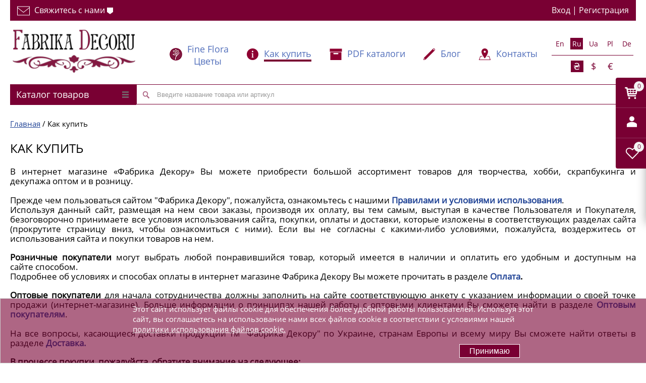

--- FILE ---
content_type: text/html; charset=UTF-8
request_url: https://www.fdeco.eu/kak-kupit/
body_size: 77274
content:
<!DOCTYPE html>
<html  lang="ru" prefix="og: https://ogp.me/ns#">
<head>

	<meta name="viewport" content="width=device-width, initial-scale=1.0">
		<title>Как купить</title>
<link href="/bitrix/js/main/core/core.min.js?1613910470252123" rel="preload" as="script">
<link href="/bitrix/cache/js/s1/proopt_default_2017_02_01_21/template_0f089d6ef9adb3bb3c92f0f8db840bf6/template_0f089d6ef9adb3bb3c92f0f8db840bf6_v1.js?1767191185266440" rel="preload" as="script">
	
	<meta name="referrer" content="always" /> 
        <link rel="shortcut icon" type="image/x-icon" href="/local/templates/proopt_default_2017_02_01_21/favicon.png" />
	<link rel="preconnect" href="https://www.fdeco.eu" crossorigin>
	<link rel="preconnect" href="//www.google-analytics.com" crossorigin>
		<link rel="preload" href="/img/logo_desktop.jpg" as="image" />
	<link rel="preload" href="/img/llogo.png" as="image" />
		    	    		<link rel="alternate" href="https://www.fdeco.eu/ua/kak-kupit/" hreflang="uk" />
    		<link rel="alternate" href="https://www.fdeco.eu/en/kak-kupit/" hreflang="en" />
    		    			<link rel="alternate" href="https://www.fdeco.eu/kak-kupit/" hreflang="ru" />
    		    		<link rel="alternate" href="https://www.fdeco.eu/pl/kak-kupit/" hreflang="pl" />
    		<link rel="alternate" hreflang="x-default" href="https://www.fdeco.eu/en/kak-kupit/" />
    		    		    		    			    		    		    		    	    	 	<meta http-equiv="Content-Type" content="text/html; charset=UTF-8" />
<meta name="description" content="Условия покупки в интернет магазине Фабрика Декору" />


<script type="text/javascript" data-skip-moving="true">(function(w, d, n) {var cl = "bx-core";var ht = d.documentElement;var htc = ht ? ht.className : undefined;if (htc === undefined || htc.indexOf(cl) !== -1){return;}var ua = n.userAgent;if (/(iPad;)|(iPhone;)/i.test(ua)){cl += " bx-ios";}else if (/Android/i.test(ua)){cl += " bx-android";}cl += (/(ipad|iphone|android|mobile|touch)/i.test(ua) ? " bx-touch" : " bx-no-touch");cl += w.devicePixelRatio && w.devicePixelRatio >= 2? " bx-retina": " bx-no-retina";var ieVersion = -1;if (/AppleWebKit/.test(ua)){cl += " bx-chrome";}else if ((ieVersion = getIeVersion()) > 0){cl += " bx-ie bx-ie" + ieVersion;if (ieVersion > 7 && ieVersion < 10 && !isDoctype()){cl += " bx-quirks";}}else if (/Opera/.test(ua)){cl += " bx-opera";}else if (/Gecko/.test(ua)){cl += " bx-firefox";}if (/Macintosh/i.test(ua)){cl += " bx-mac";}ht.className = htc ? htc + " " + cl : cl;function isDoctype(){if (d.compatMode){return d.compatMode == "CSS1Compat";}return d.documentElement && d.documentElement.clientHeight;}function getIeVersion(){if (/Opera/i.test(ua) || /Webkit/i.test(ua) || /Firefox/i.test(ua) || /Chrome/i.test(ua)){return -1;}var rv = -1;if (!!(w.MSStream) && !(w.ActiveXObject) && ("ActiveXObject" in w)){rv = 11;}else if (!!d.documentMode && d.documentMode >= 10){rv = 10;}else if (!!d.documentMode && d.documentMode >= 9){rv = 9;}else if (d.attachEvent && !/Opera/.test(ua)){rv = 8;}if (rv == -1 || rv == 8){var re;if (n.appName == "Microsoft Internet Explorer"){re = new RegExp("MSIE ([0-9]+[\.0-9]*)");if (re.exec(ua) != null){rv = parseFloat(RegExp.$1);}}else if (n.appName == "Netscape"){rv = 11;re = new RegExp("Trident/.*rv:([0-9]+[\.0-9]*)");if (re.exec(ua) != null){rv = parseFloat(RegExp.$1);}}}return rv;}})(window, document, navigator);</script>


<link href="/bitrix/cache/css/s1/proopt_default_2017_02_01_21/template_1b70faf6f8699c0ff4d03a6040143553/template_1b70faf6f8699c0ff4d03a6040143553_v1.css?176736062590969" type="text/css"  data-template-style="true" rel="stylesheet" />







<meta http-equiv="X-UA-Compatible" content="IE=edge" />
<meta property='og:type' content='website' />
<meta property='og:title' content=' Фабрика Декору' />
<meta property='og:url' content='https://www.fdeco.eu/kak-kupit/' />
<meta property="og:image" content="https://www.fdeco.eu/upload/medialibrary/e98/e98d81710dadfe93510658b11937666a.png" />
<meta property='og:description' content='Как купить товары Фабрика Декору' />
<link rel="canonical" href="https://www.fdeco.eu/kak-kupit/"/>



	<style> .basketinhead{
	text-align:left;
}
.basketinhead a,
.basketinhead a:hover{
	display:block;
	color:#000;
	text-decoration:none;
}
.basketinhead a .title{
	font-size:14px;
}
.basketinhead a:hover .title{
	text-decoration:underline;
}
.basketinhead .icon{
	display:block;
	float:left;
	width:37px;
	height:33px;
	margin-top:0px;
	margin-right:10px;
	background-position:0px -367px;
}
.basketinhead .descr{
	color:#214496;
	white-space:nowrap;
	overflow:hidden;
	-o-text-overflow:ellipsis;
	   text-overflow:ellipsis;
}
.basketinhead .title,
.basketinhead .descr{
	margin-left:47px;
}
/*
FLY
*/
 .basket_fly {
    -webkit-transform: translateZ(0);
}
 .basket_fly .quantity {    width: 72%;}
 .basket_fly {
    background: #fff;
    box-shadow: rgba(44,44,44,.4) 0 6px 18px;
    -moz-box-shadow: rgba(44,44,44,.4) 0 6px 18px;
    -webkit-box-shadow: rgba(44,44,44,.4) 0 6px 18px;
    min-height: 283px;
}
 .basket_fly {
    border-radius: 0 0 0 2px;
    -moz-border-radius: 0 0 0 2px;
    -webkit-border-radius: 0 0 0 2px;
    top: 154px;
    z-index: 100;
    position: fixed;
    width: 800px;
    right: -800px;
        -webkit-transition: all 0.5s ease;
        -o-transition: all 0.5s ease;
        transition: all 0.5s ease;
}
/*basket fly*/
.basket_fly   .middle-h-row .basket_wrapp .middle_phone{min-width:190px;white-space:nowrap;position: relative;top: 9px;}
.basket_fly .basket_wrapp .basket_fly .wraps_icon_block{display:inline-block;float:none;top:39%;margin:0px 6px 0px 0px;}
.basket_fly .basket_wrapp .basket_fly .small .wraps_icon_block{margin-right:6px;}
.basket_fly .basket_wrapp .basket_fly .wraps_icon_block.delay .count span{background: #ddd;color: #fff;}
 .basket_fly .opener{position:absolute;width:60px;left:-60px;border-radius:4px 0 0 4px; -moz-border-radius:4px 0 0 4px; -webkit-border-radius:4px 0 0 4px; top:0px;background:#790033;overflow: hidden;}
 .basket_fly .opener >div{display:inline-block;text-align:center;width:60px;height:60px;cursor:pointer;vertical-align:top;*display:inline-block;zoom:1;}
 .basket_fly .opener >div .count.empty_items{display:none;}

 .basket_fly .opener .wish_count.empty .icon{background:transparent;}
 .basket_fly tr.hidden{display:none;}

.basket_sort ul.tabs li{height:auto;padding-bottom:3px;margin-right:8px;margin-top:0;}
.middle .basket_sort ul.tabs li:first-child{padding-left:0px;}
.basket_sort ul.tabs li:last-child{margin-right:0px;}
.basket_sort ul.tabs li.cur div{border-bottom:2px solid #ddd;}
.basket_sort ul.tabs li span{font-size:16px;line-height:20px;font-weight:500;border-bottom:0px;}
.basket_sort ul.tabs li .wrap_li > span{padding-bottom:6px;padding-top:3px;}
.basket_sort .remove_all_basket{position:relative;margin:0px;float:right;display:none;padding:6px 12px 5px;}
.basket_sort .remove_all_basket.cur{display:block;}
.basket_sort .remove_all_basket:before, .bx_sort_container .wrap_remove_button .button:before, .basket_sort .basket_print:before{content:"";display:inline-block;height:14px;width:9px;background:url('/images/close_icons.png') -2px -26px no-repeat;vertical-align:middle;margin:0px 7px 0px 0px;}
.basket_sort .basket_print:before{background:url('images/ai.png') -28px -85px no-repeat;width: 16px;top: -1px;position: relative;}
 .basket_fly .opener >div{position:relative;}
 .basket_fly .opener >div:after{background:#e7edf2;opacity:0.2;content:"";display:block;width:100%;height:1px;position:absolute;bottom:0px;left:0px;}
 .basket_fly .opener >div:last-child:after{display:none;}
/* .basket_fly .opener >div:not(.basket_count):hover{background:#5e6978;}*/

 .middle-h-row .basket_wrapp{vertical-align:middle;text-align: right;}
 .middle-h-row .basket_fly .basket_wrapp{margin-top:27px;padding-top:0px;}
.middle .tabs_content.basket{margin:27px 0px 0px;}
.basket_wrapp .module-cart{margin-top:0;}
.basket_wrapp .module-cart.delayed{overflow-x:hidden;overflow-y:auto;padding:0px 0px 26px;}
.coupons_list{text-align:left;padding:0px 0px 0px 84px;}
.coupons_list .bx_ordercart_coupon{clear:both;position:relative;margin:14px 0px 0px;}
.coupons_list .bx_ordercart_coupon + .bx_ordercart_coupon{margin-top:9px;}
.coupons_list .bx_ordercart_coupon .coupon_text{background:#fff;display:inline-block;position:relative;padding:0px 10px 0px 0px;}
.coupons_list .bx_ordercart_coupon .coupon_text:before{content:"";display:inline-block;height:9px;width:11px;background:url('images/icons_wish.png') -19px -3px no-repeat;margin:0px 6px 0px 0px;}
.coupons_list .bx_ordercart_coupon:before{content:"";width:100%;display:block;height:1px;border-bottom:1px dotted #C3C3C3;top:50%;position:absolute;}
.coupons_list .bx_ordercart_coupon.not_found .coupon_text:before{background-position:-102px -86px;}
.coupons_list .bx_ordercart_coupon.not_apply .coupon_text:before{background-position:-4px -3px;}
.coupons_list .bx_ordercart_coupon .remove{position:absolute;top:2px;right:0px;z-index:1;}
.coupons_list .bx_ordercart_coupon .bx_ordercart_coupon_notes{float:right;background:#fff;display:inline-block;position:relative;padding:0px 27px 0px 10px;}
 .basket_wrapp .module-cart.delayed{max-height:250px;}
.basket_wrapp .module-cart thead tr{background:#f7f7f7;}
.basket_wrapp .module-cart .goods{max-height:260px;overflow-y:auto;/*overflow-x:hidden;*/ border-bottom:1px solid #e7e7e7;}
.basket_wrapp .module-cart .cost.prices .price{margin-left:0px;}
 .basket_fly{border-radius:0 0 0 2px;-moz-border-radius:0 0 0 2px;-webkit-border-radius:0 0 0 2px;top:154px;z-index:100;position:fixed;width:800px;right:-800px;}
.basket_wrapp .basket_sort ul.tabs{position:relative;zoom:1;}
.basket_wrapp .basket_sort{padding:0px;}
.middle .basket_wrapp{margin:-13px 0px 0px;}
 .basket_wrapp .basket_sort{padding:25px 10px 0px 15px;text-align:left;}
.basket_wrapp .module-cart td,  .basket_wrapp .module-cart td{vertical-align:top;}
.basket_wrapp .module-cart td{text-align:left;}
.basket_wrapp .module-cart .quantity-th, body .basket_wrapp .module-cart td.count-cell{text-align:center;}
.middle .module-cart thead{border:1px solid #e5e5e5;}
 .basket_fly .module-cart .colored tbody{border-left-width:0px;border-right-width:0px;border-bottom:none;}
 .basket_fly .coupon{white-space:nowrap;}
 .basket_fly .basket_title{font-size:26px;	margin-right:48px;margin-left:13px;font-weight:600;}
 .basket_fly .basket_wrapp .itog tfoot  .row_titles{text-align:right;}
.basket_wrapp .module-cart table td{padding:8px 10px;}
.middle .basket_wrapp .module-cart table td{padding:8px 25px;}
.middle .basket_wrapp .module-cart table tbody td{padding-bottom:19px;}
.middle .basket_wrapp .module-cart table tbody td .item_props .item_prop{display:block;}
.basket_wrapp .module-cart table tbody td{padding:0px 10px 19px;}
.middle  .module-cart table tbody td{padding:0px 29px 19px;}
 .basket_wrapp .module-cart table tbody td{padding-bottom:9px;}
 .basket_fly .module-cart table td.thumb-cell{padding:11px 18px 10px 29px;}
.middle .basket_wrapp .module-cart table td.thumb-cell{padding-top:19px;padding-right:1px;width:153px;}
 .basket_fly .module-cart table td.name-cell{padding-top:32px;min-width:150px;}
.module-cart table td.name-cell div[class^=bx_item_detail_], .module-cart table td.name-cell .item_props .item_prop {clear:both;font-size:12px;font-weight:normal;display:block;}
.module-cart table td.name-cell div[class^=bx_item_detail_] span.titles{float:left;line-height:16px;padding-right: 2px;}
.module-cart table td.name-cell div[class^=bx_item_detail_] .values{line-height:16px;}
.module-cart table td.name-cell div[class^=bx_item_detail_] .values ul li:before{content:"";display:none;}
.module-cart table td.name-cell div[class^=bx_item_detail_] .values ul li *, .module-cart table td.name-cell div[class^=bx_item_detail_] .values ul li{line-height:16px;}
.module-cart table td.name-cell div[class^=bx_item_detail_] .values ul li.bx_active{display:block;}
.module-cart table td.name-cell div[class^=bx_item_detail_] .values ul li{display:none;}
.module-cart table td.name-cell div[class^=bx_item_detail_] .values ul li.bx_active{background:none; color:#888;}
.middle .module-cart table td.name-cell{padding-top:54px;white-space:normal;}
 .basket_fly .module-cart table td.cost-cell{padding-top:33px;width:200px;}
 .basket_fly .module-cart table td.cost-cell.notes{padding-top:10px;}
.middle .module-cart table td.cost-cell{padding-top:55px;width:230px;}
.middle .module-cart table td.cost-cell.notes{padding-top:32px;}
 .basket_fly .module-cart table tr td.count-cell{padding-top:26px;width:132px;}
.module-cart table tr td.count-cell{font-size:14px;line-height:16px;}
.middle .module-cart table td.delay-cell, .middle .module-cart table td.remove-cell{padding:0px 5px;}
.middle .module-cart table td.remove-cell{width:auto;}

.basket_wrapp .basket_title{position:relative;}
.basket_wrapp .basket_title .basket-go:before{position: absolute;font-family: FontAwesome;content: "\f105";font-size: 20px;right: -17px;font-weight: 400;top: 7px;opacity: 1;}
.basket_wrapp .basket_title:not(:hover) .basket-go:before{color: #969ba5;}

 .basket_fly .module-cart.delayed  table tr td.count-cell{padding-top:34px;}
.middle .module-cart  table tr td.count-cell{padding-top:42px;width:185px;}
.middle .module-cart.delayed  table tr td.count-cell{padding-top:56px;}
 .basket_fly .module-cart table td.summ-cell{width:150px;padding-top:33px;}
.middle .module-cart table td.summ-cell{width:200px;padding-top:56px;}
.basket_wrapp .module-cart .cost-cell .cost.prices {text-align:left;}
.basket_wrapp .module-cart .cost-cell .cost.prices .price_name{text-align:left;}
.basket_wrapp .module-cart .cost .price.discount strike, .basket_wrapp .module-cart .cost .price{color:#373737;}
.basket_wrapp .module-cart .cost.prices .price{margin-top:0px;}
.basket_wrapp .module-cart .cost.prices .price:not(.discount){margin-right:4px;float:left;white-space:nowrap;}
.basket_wrapp .module-cart .cost.prices .sale_block{margin-top:4px;}
 .basket_fly .module-cart table td.delay-cell{padding-top:25px;padding-bottom:0px;}
.middle .module-cart table tbody td.delay-cell{padding-top:48px;width:43px;}
 .basket_fly li[item-section="DelDelCanBuy"] .module-cart table td.delay-cell .icon{float:left;top:0px;}
.basket_wrapp .module-cart .summ-cell .cost.prices .price{margin:0px;}
 .basket_fly .module-cart table td.remove-cell{width:20px;padding-top:5px;padding-right:5px;}
.middle .module-cart table td.remove-cell{width:20px;padding-top:5px;}
 .module-cart table td.cell{padding-top:32px;}
.middle .module-cart table td.cell, .middle .module-cart table td.weight-cell{padding-top:55px;}

.counter_block{-webkit-box-sizing: border-box;box-sizing: border-box;border:1px solid #e5e5e5;font-size:0px;width:84px;margin:0px auto;display:inline-block;vertical-align:top;border-radius:2px;-webkit-touch-callout:none;-webkit-user-select:none;-moz-user-select:none;-ms-user-select:none;-o-user-select:none;user-select:none;height:30px;}
.counter_block.big_basket{width:117px;text-align:center;height:auto;}
.counter_block input[type="text"]{width:34px;border:0px;border-left:1px solid #e5e5e5;border-right:1px solid #e5e5e5;background:#f7f7f7;color:#666666;font-size:13px;height:28px;border-radius:0px;text-align:center;  line-height:13px;}
.bx-firefox .counter_block input[type="text"]{padding-top:7px;}
.counter_block.big_basket input[type="text"]{font-size:13px;height:34px;width:60px;}
.counter_block .plus, .counter_block .minus{font-size:0;line-height:28px;height:28px;width:24px;display:inline-block;cursor:pointer;vertical-align:top;position: relative;z-index: 1;}
.counter_block.big_basket > span{line-height:34px;height:34px;width:28px;}
.module_product_list .counter_block .plus, .module_product_list .counter_block .minus{height:24px;width:24px;}

.counter_block > span:before{opacity:0.7;display:inline-block;content:"";width:24px;height:28px;background:url('images/ai.png') -21px -191px no-repeat;vertical-align:middle;}

.counter_block.big_basket > span.minus:before{background-position:-82px -191px;}
.counter_block.big_basket > span.plus:before{background-position:-52px -191px;}
.counter_block > span.plus:before{background-position:5px -191px;}
.counter_block > span:hover:before{opacity:1;}
.counter_block input[type="text"]{padding:7px 3px 7px;}

.counter_wrapp{font-size:0px;padding:15px 0px 0px;    white-space: nowrap;}
.counter_wrapp .counter_block{margin:0px 10px 0px 0px;}
.button_block{display:inline-block;vertical-align:top;}
.counter_wrapp .button_block.wide{display:block;margin:0px;width:100%;}
.counter_wrapp .button_block.wide .button{display:block;}
.button.in-cart i{display:inline-block;width:11px;height:13px;background:url('images/icons_wish.png') -49px -5px no-repeat;vertical-align:middle;margin:0px 8px 0px 0px;}


.count-cell div.error *, .count-cell div.error{line-height:15px;font-size:12px;margin:6px 0px 10px;}
 .count-cell div.error *,  .count-cell div.error{font-size:11px;}

.catalog_detail a.wish_item i, .catalog_detail a.compare_item i, .display_list a.wish_item i, .display_list a.compare_item i, .module-cart a.wish_item .icon i{background:url('images/icons_wish.png') 0px 0px no-repeat;}
.module-cart a.wish_item  .icon i{background-position:5px -14px;}
.module-cart a.wish_item.to_basket  .icon i{background-position:-31px -200px;}
.catalog_detail .big_btn.slide_offer{margin: 0px 0px 20px;}
.catalog_detail .button.one_click{white-space:nowrap;}
.catalog_detail .tabs_section .tabs_content .prices_tab{overflow-x: auto;}

 .basket_fly .module-cart table td.thumb-cell a{width:70px;height:70px;line-height:70px;text-align:center;}
.module-cart table td.thumb-cell a{width:100px;height:100px;line-height:100px;text-align:center;}
 .basket_fly .module-cart .colored tfoot{border:0;}
.module-cart .colored tfoot td{border-bottom:0;padding:26px 0px 22px;vertical-align:top;}
.module-cart .colored tfoot .bottom_btn td{padding:35px 15px 52px;}
 .module-cart .colored tfoot .bottom_btn td{padding-bottom:28px;}
 .module-cart .colored tfoot .bottom_btn td{padding-top:29px;}
.module-cart tfoot .bottom_btn td .description{font-size:12px;line-height:16px;color:#b3b3b3;margin-top:13px;width:100%;text-align: left;}
.module-cart tfoot .bottom_btn td .description *{line-height:16px;}
.module-cart tfoot .bottom_btn td .close, .module-cart td .text .close{float:none;opacity:1;text-shadow:none;}
 .basket_fly .module-cart .colored tfoot td.total_wrapp {padding:0;}
 .basket_fly .module-cart .colored tfoot td.total_wrapp.hidden{display:none;}
 .basket_fly .module-cart .colored tfoot td.total_wrapp  .more_row{margin:20px;}
.module-cart .colored tfoot td.row_titles{text-align:right;margin:0px;}
.module-cart .colored tfoot td.row_titles .item_title{margin:0px 43px 0px 0px;}
.module-cart .colored tfoot td.row_values .wrap_prices{width:202px;}
.module-cart .colored tfoot td.row_values .wrap_prices .price + .price{margin-top:0px;}
.basket_wrapp .module-cart table.bottom.middle td.row_values .item_title{display:none;}
.bottom.middle td > .coupon{float:left;}
.bottom.middle td > .coupon .coupon-t{width:70px;float:left;line-height:16px;margin:0px 14px 0px 0px;text-align:left;}
.bottom.middle td > .coupon #COUPON{width:267px;max-width:267px;float:left;margin:0px 3px 0px 0px;}
.bottom.middle td > .coupon .coupon_wrap{ position:relative;display:inline-block;vertical-align:top;}
.bottom.middle td > .coupon .coupon_wrap label.error{ top:-16px;right:3px;}
.bottom.middle .total.item_title{float:right;margin-top:11px;}
.bottom.middle .top_total_row{border-bottom:1px solid #e5e5e5;}

.basket_wrapp .module-cart table.bottom.middle td.row_titles .item_title{display: none; }
.basket_wrapp .module-cart table.bottom.middle .bottom_btn .backet_back_wrapp {padding-left:0px !important;}
.basket_wrapp .module-cart table.bottom.middle .bottom_btn .backet_back_wrapp > * + *{margin-top:17px;}
.basket_wrapp .module-cart table.bottom.middle .bottom_btn .basket_print_wrapp {}
.basket_wrapp .module-cart table.bottom.middle .bottom_btn .basket_checkout_wrapp{text-align:right;white-space:nowrap;}
.basket_wrapp .module-cart table.bottom.middle .bottom_btn .basket_checkout_wrapp .basket_checkout{float:right;width:175px;white-space:normal;}
.basket_wrapp .module-cart table.bottom.middle .bottom_btn .basket_checkout_wrapp .description{text-align:right;}
.basket_wrapp .module-cart table.bottom.middle .bottom_btn .basket_fast_order_wrapp{white-space:nowrap;}
.basket_wrapp .module-cart table.bottom.middle .bottom_btn .basket_fast_order_wrapp .basket_fast_order{width:175px;white-space:normal;}
.basket_wrapp .module-cart table.bottom.middle .bottom_btn .basket_fast_order_wrapp .button{display:block;}
.basket_wrapp .module-cart table.bottom.middle .bottom_btn td:last-of-type{padding-right:0 !important;text-align: left;}
.basket_wrapp .module-cart table.bottom.middle .bottom_btn td:last-of-type > *{float:left !important;}
.basket_wrapp .module-cart table.bottom.middle .bottom_btn td:last-of-type .description{text-align: left;}
.basket_wrapp .module-cart table.bottom.middle .bottom_btn td.to_leftside{float:left !important;height:inherit !important;margin:0 !important;}
.basket_wrapp .module-cart table.bottom.middle .bottom_btn td.to_leftside > *:last-of-type{margin-bottom:18px;}
.basket_wrapp .module-cart table.bottom.middle .bottom_btn td.to_leftside .description{display:none;}
.basket_wrapp .module-cart table.bottom.middle .bottom_btn td.to_leftside:last-of-type > *{margin-bottom: 0;}
.basket_wrapp .module-cart table.bottom.middle .bottom_btn td.empty:not(.to_leftside){padding:0 !important;}
.basket_wrapp .module-cart table.bottom.middle td {
    display: inline-block !important;
    float: left !important;
    margin-top: 30px;
    padding: 0 50px 0 0;
    vertical-align: top;
    margin-bottom: 18px;
}
.basket_wrapp .module-cart table.bottom.middle .bottom_btn {display: block;overflow: hidden;padding-top:35px;}
.basket_wrapp .module-cart table.bottom.middle .bottom_btn td {
    display: inline-block !important;
    float: left !important;
    padding: 0 50px 0 0;
    vertical-align: top;
    margin-top: 0;
}
.basket_wrapp .module-cart table.bottom.middle td.row_values {
    float: right !important;
    margin-top: 39px;
    padding-left: 25px;
    padding-right: 0 !important;
    width: 246px;
    width:246px;
    padding-right:0;
    padding-left:25px;
}
.basket_wrapp .module-cart table.bottom.middle td.row_titles{text-align:right;padding-right:25px;padding-left:0 !important;}
.basket_wrapp .module-cart table.bottom.middle .bottom_btn .back_btn  .basket_checkout, .basket_wrapp .module-cart table.bottom.middle .bottom_btn .back_btn  .basket_fast_order {display:none;}

.top_inner .content_menu > div, .basket_normal .basket_wrapp  .header-cart > div{min-height:0px !important;}
.basket_wrapp .wraps_icon_block .count {
    position: absolute;
        top: 7px;
    left: 36px;
    text-align: center;
    opacity: 1;
    font-size: 12px;
    line-height: 13px;
    /* background: #790033; */
    color: #fff;
        color: #790033;
}
.basket_wrapp .wraps_icon_block .count>span {
    width: 20px;
    background: #f3f3f3;
    display: block;
    height: 20px;
    vertical-align: middle;
    border-radius: 20px;
    line-height: 20px;
}
#f_card {
	    margin-top: 18px;
}
#Icons_User {margin-top: 12px;margin-left: 3px;}
.basket_fly .basket_title {
	color:#000;
}
.basket_fly .basket_title span {
	color:#f3f3f3
}
.basket_sort .remove_all_basket {
    position: absolute;
    margin: 0px;
    display: none;
    padding: 6px 12px 5px;
    top: 28px;
    right: 10px;
    color: #6d6d6d;
    border-color: #e5e5e5;
    border: 1px solid #ddd;
    background: 0 0;
}
#basket_form  thead tr {
    background: #f7f7f7;
        color: #888;
        -webkit-transition: 1s;
    -o-transition: 1s;
    transition: 1s;

}
.basket_fly table td.image {
	    padding: 11px 18px 10px 0px;
}
.basket_fly table td.image a {
width: 70px;
    height: 70px;
    line-height: 70px;
    text-align: center;

    display: inline-block;
}
.basket_fly table .js-element > td {
    padding: 0px 10px;
}
.basket_fly table th  {
	padding: 8px 10px;
}
.basket_fly table td.image a img,.basket_fly table td.image img {
    border: 0;
    border-radius: 5px;
    -moz-border-radius: 5px;
    -webkit-border-radius: 5px;
    max-width: 100%;
    max-height: 100%;
    vertical-align: middle;
}
.basket_fly .artable {
	
    	max-height: 260px;
    overflow-y: auto;
    border-bottom: 1px solid #e7e7e7;

}
.basket_fly .artable .js-element > td {
	border-top: 1px solid #e7e7e7;
}
.basket_sort a:hover {
	text-decoration:none;
	border-bottom:none;
	color:#790033
}
ul.tabs, ul.tabs li {
    display: inline-block;
}
.basket_wrapp .basket_sort ul.tabs {
	position: relative;
	zoom: 1;
	display: inline-block;
	list-style: none;
}
ul.tabs li {
    font-size: 13px;
    margin: 5px 10px 0 0;
    padding: 0 25px 0 0;
    height: 28px;
    line-height: 28px;
    text-align: center;
    cursor: pointer;
    border-radius: 3px;
    -moz-border-radius: 3px;
    -webkit-border-radius: 3px;
}
.basket_sort ul.tabs li {
    height: auto;
    padding-bottom: 3px;
    margin-right: 8px;
    margin-top: 0;
}
.basket_sort ul.tabs li.cur div {
    border-bottom: 2px solid #ddd;
}
.basket_sort ul.tabs li.cur div {    border-color: #d02c47;}
.basket_sort ul.tabs li span {
    font-size: 16px;
    line-height: 20px;
    font-weight: 500;
    border-bottom: 0;
}
.basket_sort ul.tabs li .wrap_li>span {
    padding-bottom: 6px;
    padding-top: 3px;
}
.basket_sort ul.tabs li:last-child {
    margin-right: 0;
}
.specials_slider_navigation, .tabs_slider_navigation, ul.tabs_content>li {
    display: none;
}
ul.tabs_content>li {
    min-width: 100%;
}
 ul.tabs_content>li.cur, ul.tabs_content>li.current {
    display: inline-block;
}
.basket_sort ul.tabs li .wrap_li > span{
	display:inline
}
.basket_fly .basket_title {
	color:#000;
}
.basket_fly .basket_title span {
	color:#f3f3f3
}
.basket {
	min-width:150px;
	margin-top:0
}
.basket .total-q, .basket .total {
	text-align:left;
	width: 100%;
}
.total-q {display:none}
.basket .totaltext {
	margin-right: 27px;
	margin-top: 5px;
	font-size:16px;
}
.basket .btns .coupon .cop {    border: 1px solid #ccc;    padding: 6px;}
.bottom-block {
	margin:20px 0;
}
.bottom-block div {
	width:32.333%;
	display:inline-block;
}
.bottom-block a, .bottom-block input{
        font-size: 15px;
    height: 38px;
    padding: 0;
    padding: 5px 14px;
    line-height: 38px;
}
table.prod {text-align:left;}
.basket_fly .image {
	width:auto !important
}
.hidedefaultwaitwindow .bx-core-waitwindow{
	display:none;
}



.content .basket{
	margin-bottom:30px;
}
.basket .part.delayed,
.basket .part.notavailable,
.basket .part.subscribed{
	margin-top:25px;
	padding-top:25px;
	border-top:1px solid #F2F2F2;
}
.basket .part .title{
	margin-bottom:15px;
}
.basket .part .title h3{
	font-weight:normal;
}

.basket .artable{
	margin-bottom:15px;
}
.basket .separator1{
	float:left;
}
.basket .totaltext{
	float:right;
	font-size:14px;
	margin-top:11px;
	margin-bottom: 25px;
}
.basket .totaltext .take_normalCount{
	margin-right:25px;
}
.basket .totaltext .take_normalCount,
.basket .totaltext .take_allSum_FORMATED{
	font-size:15px;
	font-weight:bold;
}
.basket .btns .coupon{
	float:left;
}
.basket .btns .coupon .cop{
	float:left;
	margin-right:15px;
	margin-bottom:15px;
	width:300px;
}
.pcontent .basket .btns .coupon input.btn.btn3 {
	margin-bottom: 13px;
}
.basket .coupon_result {
	margin-bottom: 10px;
}
.basket .coupon_result.good .counpon_note {
	color: green;
}
.basket .coupon_result.bad .counpon_note {
	color: red;
}


.basket td.checkbox div,
.basket td.image div{
	text-align:center;
}




.basket table td .lppadding{
	padding-right:10px;
	padding-left:10px;
}

.basket a.delete,
.basket a.delay{
	display:inline-block;
	padding:5px 10px;
}
.basket a.delete .icon{
	width:10px;
	height:9px;
	background-position:0px -890px;
}
.basket a.delay .icon{
	width:15px;
	height:15px;
	background-position:0px -931px;
}
.basket a.add .icon{
	width:23px;
	height:20px;
	background-position:0 -418px;
}

.pcontent .basket .btns input.btn{
	float:left;
	margin-bottom:15px;
	padding:11px 26px;
}
.pcontent .basket .btns input.btn.btn3{
	margin-right:15px;
}
.pcontent .basket .btns input.btn.btn1{
	float:right;
}

/* scrolable table */
.artable{
	width:100%;
	overflow-x:auto;
	overflow-y:hidden;
	-webkit-overflow-scrolling:touch;
	overflow-scrolling:touch;
}
/* /scrolable table */

.acc_title{
	margin-bottom:15px;
	color:#790033;
}
.price.vat {
    padding-right: 10px;
}
.price_vat_bold {
	font-weight: bold;
}

@media screen and (max-width:990px){
	body.adaptive .basket .totaltext{
		display:block;
		float:left;
		width:100%;
		margin-top:0px;
		margin-bottom:15px;
	}
}
@media screen and (max-width:875px){
	body.adaptive .basket .artable{
		margin-bottom:15px;
	}
	body.adaptive .pcontent .basket .btns input.btn,
	body.adaptive .basket .btns .coupon .cop{
		padding:5px 14px;
	}
}
@media screen and (max-width:775px){
	body.adaptive .pcontent .basket .separator{
		display:block;
		float:left;
		width:100%;
	}
	body.adaptive .pcontent .basket .btns input.btn.btn1{
		float:left;
	}
}
@media screen and (max-width:480px){
	body.adaptive .pcontent .basket .btns input.btn{
		width:100%;
		margin-right:0px;
	}
	body.adaptive .basket .btns .coupon,
	body.adaptive .basket .btns .coupon .cop{
		width:100%;
	}
	body.adaptive .sections li.section a.parent{
		-o-text-overflow: ellipsis;
		   text-overflow: ellipsis;
    		overflow: hidden;
	}
	body.adaptive .sections li.section {
	padding: 10px;
	}
}
.basket table thead td, .basket table thead th {
	    text-align: center;
}








.basket .part .title {
	font-size: 13px;
	margin-bottom: 5px;
	display: block;
	width: 95%;
}
.image {
	width:50px;
	margin-right: 10px;
	display: inline-block;
}
.block > * {
	font-size:13px;
}
.discount  {
	color: red;
	font-size: 13px;
	text-align: center;
	width: 100%;
	display: block;
}
/*.quantity {
	width:44%;
}
*/
/*.price {
	width:20%;
}
*/
.sum {
	width:53%;
}
.quantity, .price, .sum {
	display:inline-block;
}
.sum {
	text-align: right;
	font-weight: bold;
}
.js-element .quantity {
	border: 1px solid transparent;
	background-color: transparent;
} 
.block {
	display: inline-block;
	width: calc(100% - 65px);
	vertical-align: top;
	position: relative;
}
.block a.delete {
	position: absolute;
	right: -16px; 
	top: 0;
}
.total-q, .total {
	width: 49.1999%;
	display: inline-block;
}
.total {
	text-align:right;
}
#money {
	margin-bottom: 20px;
} 
.pmenu .in {
	display:none
}


.basket_fly .basket_title {
	color:#000;
}
.basket_fly .basket_title span {
	color:#f3f3f3
}
.basket {
	min-width:150px;
	margin-top:0
}
.basket .total-q, .basket .total {
	text-align:left;
	width: 100%;
}
.total-q {display:none}
.basket .totaltext {
	margin-right: 27px;
	margin-top: 5px;
	font-size:16px;
}
.basket .btns .coupon .cop {    border: 1px solid #ccc;    padding: 6px;}
.bottom-block {
	margin:20px 0;
}
.bottom-block div {
	width:32.333%;
	display:inline-block;
}
.bottom-block a, .bottom-block input{
        font-size: 15px;
    height: 38px;
    padding: 0;
    padding: 5px 14px;
    line-height: 38px;
}
#favorite-icon{
    padding-top: 14px;
    padding-left: 6px;
 }
 .phone.column1 {
 	    /*width: 60%; 	    */
 	    width: 48%;
 	        height: 40px;
 }
 .phone.column1 .column1inner, .header .callback  {height:40px;vertical-align:top;}
 .header .phone .column1inner i+a {
 	padding-right: 5%;

 } 
 .header .phone .column1inner i+a:last-child {
 	padding-right: 0;
 } 
br.hide-mobile {display:none;}
 @media screen and (max-width:775px){
 	.header .phone .column1inner i+a {
 		padding-right: 0;
 	} 	
 	br.hide-mobile {display:block}
 }
 .pmenu .in{display:block}
 .valuta {    height: 48px;    line-height: 48px;}
 #basketfly{    z-index: 500;    position: relative;}
.basket_fly table.items {width:99%}
.remove_all_basket {cursor:pointer}
@media screen and (max-width:775px){
	#basketfly {display:none}
	.favorite_block_mobile {
		width: 100%;
    		margin: 0;
	}
	.mainsections li.section:nth-child(5)~li {
    		display: block;
	}
	.mainsections .ajaxpages {display:none;}
}
@media screen and (min-width:1024px) and (max-width:1380px){
	.basket_wrapp .basket_sort { padding: 10px 10px 0px 16px;}
	.basket .artable {margin-bottom: 5px;}
	.basket .totaltext {margin-bottom: 10px;}
	.bottom-block {    margin: 0px 0 5px 0;}
}
.propvision1 .offer_prop.offer_prop_list .div_options.div_options_list .div_option span.color {
        background-size: contain;
    	background-repeat: no-repeat;
    	background-position: center;
} 
.js-element:not(.elementdetail) .offer_prop.color .div_options .div_option span {
	background-size: contain;
    	background-repeat: no-repeat;
    	background-position: center;
}
.popup.padd .description {
		    overflow-x: unset;
}
@media screen and (min-width:1024px) {
	.showcase .js-element {height: 560px;}
	/*.showcase .js-element {height: 700px;}*/
	
}

.aroundset.simple.set h2 {
	padding: 12px 10px;
	background-color: #F3F3F3;
	    color: #214496;
}
#lang2 {    width: 162px;}

.pred {
    display: inline-block;
    width: 100%;
    margin-bottom: 20px;
    color: red;
}
.add2basketform.cantbuy .submit, .add2basketform.cantbuy .inbasket, .add2basketform.cantbuy .buy1click, .add2basketform.js-synchro.cantbuy .submit, .add2basketform.js-synchro.cantbuy .inbasket, .add2basketform.js-synchro.cantbuy .buy1click, .add2basketform.js-synchro.cantbuy.in .submit, .add2basketform.js-synchro.cantbuy.in .inbasket, .add2basketform.js-synchro.cantbuy.in .buy1click, .add2basketform.js-asynchro.cantbuy .submit, .add2basketform.js-asynchro.cantbuy .inbasket, .add2basketform.js-asynchro.cantbuy .buy1click, .add2basketform.js-asynchro.cantbuy.in .submit, .add2basketform.js-asynchro.cantbuy.in .inbasket, .add2basketform.js-asynchro.cantbuy.in .buy1click {display:none}
.cantbuy span.bx-catalog-subscribe-button {top:0}

.bottom-block div.alarm  {
	width: 100%;
    color: #790033;
    margin-top: 10px;
}
.consentGranted {
	position: fixed;
    bottom: 0;
    min-height: 82px;
    margin: 0 auto;
    display: inline-block;
	background-color: rgb(121, 0, 51, 0.6);;
    padding: 10px 22px;
    width: 100%;
    left: 0;
    border: 1px solid #ccc;
    color: #fff;
    z-index: 111;
}
.consentGranted p {
	margin-bottom:20px;
	    
}
.consentGranted .btn {
margin: 0 0 0 4px;
    display: inline-block;
    position: inherit;
    width: auto;
    background-color: white;
    color: #790033;
    text-align: center;
    font-size: 14px;
    vertical-align: middle;
    line-height: 23px;
    position: relative;
    background: #790033;
    border: none;
    color: #fff;
    min-width: 50px;
    cursor: pointer;
    border: 1px solid #fff;
    font-size: 16px;
    min-width: 120px;
    float: right;
    margin-right: 33px;
}
@media screen and (max-width:775px){
	.consentGranted {    padding: 10px 10px;}
}
.consentGranted .centering {max-width: 800px;}
.consentGranted a {color:#fff;text-decoration:underline}
.propvision1 .offer_prop .div_options .div_option {
    white-space: normal;
}
#paginator .navigation .current
{
    background-color: #790033;
	color: #fff;
}
#paginator .navigation span, #paginator .navigation a {
    margin: 3px;
}
/* Модальне вікно messagewindow */
#messagewindowModal,
#messagewindowModalallert
{
	display:none; position: fixed; top: 50%; left: 50%; transform: translate(-50%, -50%); width: 400px; max-width: 80%; padding: 30px; background-color: white; border: 1px solid #ccc; box-shadow: 0 4px 8px rgba(0,0,0,0.2); z-index: 1000;
}
#closemessagewindowModal,
#closemessagewindowModalallert
{
    margin-top: 0;
    padding: 5px 10px;
    border-radius: 18px;
    position: absolute;
    top: 15px;
    font-size: larger;
    width: 36px;
    height: 36px;
    right: 15px;
	cursor:pointer
}
#link-no,
#link-noallert
{
	cursor:pointer;
	color: #214496;
	}
#link-no:hover,
#link-noallert:hover
{
	text-decoration:underline
	}
#modalmessagewindowContent,
#modalmessagewindowContentallert
 {
    font-size: initial;
    line-height: initial;
	text-align: left;
	
}
#modalmessagewindowContent span,
#modalmessagewindowContentallert span
 {
   color: red;
	
}
#modalmessagewindowContent .title,
#modalmessagewindowContentallert .title
 {

    text-align: center;
	    color: #790033;
    font-size: 24px;
    font-weight: normal;
    text-transform: uppercase;
	
}
#modalmessagewindowOverlay,
#modalmessagewindowOverlayallert
{
	display:none; position: fixed; top: 0; left: 0; width: 100%; height: 100%; background-color: rgba(0,0,0,0.5); z-index: 999;
}
		.showcase .js-element.offers  .inner .properties {padding:0 10px;}
	.showcase .js-element .inner > noindex {margin: 0 10px 10px;
	    display: block;
	}
	.showcase .js-element.offers .inner .properties {min-height:135px;}
	.showcase .offers .pic a, .showcase .offers .pic span.pic {
	    line-height: 226px  !important;
	} 
	.showcase .offers .pic a, .showcase .offers .pic span.pic {
	    width: 390px;
	    height: 255px !important;
	    max-height: 255px !important;
	}
	.showcase .js-element {
    			height: 595px;
		}
	@media screen and (min-width: 1024px) {
		.showcase .js-element.offers {
		    height: 590px  !important;
		}
		.showcase .js-element {
    			height: 590px;
		}
	}
	.showcase .offers .pic a img, .showcase .offers .pic span.pic img {
	    width: auto !important;
	    height: auto !important;
	    max-height: 226px !important;
	}
	@media screen and (max-width:780px) {
		.showcase .offers .pic a {
			width:100%;
		}
	}
	.showcase .soloprice {min-height: 52px;}
	</style>
		<!-- Global site tag (gtag.js) - AdWords: 1052003038 -->
	<script data-skip-moving="true" async src="https://www.googletagmanager.com/gtag/js?id=AW-1052003038"></script>
<script data-skip-moving="true">
(function(i,s,o,g,r,a,m){i['GoogleAnalyticsObject']=r;i[r]=i[r]||function(){  (i[r].q=i[r].q||[]).push(arguments)},i[r].l=1*new Date();a=s.createElement(o),  m=s.getElementsByTagName(o)[0];a.async=1;a.deffer=1;a.src=g;m.parentNode.insertBefore(a,m) })(window,document,'script','https://www.google-analytics.com/analytics.js','ga');  ga('create', 'UA-43203515-3', 'auto');  ga('send', 'pageview'); 

  window.dataLayer = window.dataLayer || [];
  function gtag(){dataLayer.push(arguments);}
  gtag('js', new Date());

  gtag('config', 'AW-1052003038');
    		gtag('consent', 'default', {
	  	'ad_storage': 'granted',
	  	'analytics_storage': 'granted'
		});
	</script>
	
<!-- Google Tag Manager -->
<script data-skip-moving="true">
setTimeout(function() {
(function(w,d,s,l,i){w[l]=w[l]||[];w[l].push({'gtm.start':
new Date().getTime(),event:'gtm.js'});var f=d.getElementsByTagName(s)[0],
j=d.createElement(s),dl=l!='dataLayer'?'&l='+l:'';j.async=true;j.src=
'https://www.googletagmanager.com/gtm.js?id='+i+dl;f.parentNode.insertBefore(j,f);
})(window,document,'script','dataLayer','GTM-WPD4BKF');
}, 0);
</script>
<!-- End Google Tag Manager -->
<style>
h1.pagetitle {margin: 5px 0 20px 0;font-weight: 400;text-transform: uppercase;}@media screen and (max-width: 480px) {body.adaptive h1.pagetitle {font-size: 20px;}body.adaptive #tpanel {height:42px !important}}
<style>
</style>

<meta name="facebook-domain-verification" content="js07wguo83u0qcwwvxqk10ms15jwz0" />
<!-- Google tag (gtag.js) -->
</head>

<body class="prop_option_hide adaptive">
<!--'start_frame_cache_ua'--><!--'end_frame_cache_ua'--><!-- Google Tag Manager (noscript) -->
<noscript><iframe src="https://www.googletagmanager.com/ns.html?id=GTM-WPD4BKF"
height="0" width="0" style="display:none;visibility:hidden"></iframe></noscript>
<!-- End Google Tag Manager (noscript) -->

			<div id="panel"></div>
	<div class="body"><!-- body -->
				<div id="tpanel" class="tpanel">

                <div class="centering">
                    <div class="head_block centeringin centering_new">
                    	<div class="message">
                            <a class="fancyajax fancybox.ajax" href="/include/popup/feedback/" title="Свяжитесь с нами"><i class="message_icon"></i>Свяжитесь с нами<i class="message_icon_2"></i></a>
                        </div>
                        <div class="phone">
                            <i class="phone_icon"></i>
<a href="tel:(066) 265-2-333">(066) 265-2-333</a>
<i class="phone_icon"></i>
<a href="tel:(098) 99-66-522">(098) 99-66-522</a>
                        </div>
                        
                        <div class="authinhead">
                            <div  id="inheadauthform"><!--'start_frame_cache_inheadauthform'--><i class="authinhead_icon"></i><a href="/auth/">Вход</a> | <a href="/auth/?register=yes">Регистрация</a><!--'end_frame_cache_inheadauthform'--></div>
                        </div>
                    </div>
                    <div class="head_block_mobile centeringin centering_new">
                    	<div>
                        <div class="dropdown">
    	        <div  onclick="LangShow()" class="dropbtn">Ru</div>
        <div  id="myDropdown" class="dropdown-content">
            <a href="/en/kak-kupit/" >En</a>
            <a href="/kak-kupit/"   class="active">Ru</a>
            <a href="/ua/kak-kupit/"  >Ua</a>
            <a href="/pl/kak-kupit/"  >Pl</a>
            <a href="/de/kak-kupit/"  >De</a>
        </div>
    </div>
 <span> | </span>

                        <!--'start_frame_cache_valuta'--><div class="dropdown">
	    <div  onclick="ValShow()" class="dropbtn valbtn">&#8372;</div>
    <form id="form_cur" action="" method="POST" >
        <div class="valuta_header">
                        	                <span title="Выбрать UAH" data-id="UAH" class="selected">&#8372;</span>

            
            <span title="Выбрать USD" data-id="USD" >$</span>
            <span title="Выбрать EUR"  data-id="EUR" >&euro;</span>
        </div>
    </form>
</div>

<!--'end_frame_cache_valuta'-->                        </div>
                        <div class="authinhead">
                            <div  id="inheadauthform"><i class="authinhead_icon"></i><a href="/auth/">Вход</a> | <a href="/auth/?register=yes">Регистрация</a></div>
                        </div>
                    </div>
                </div>
            </div>
            <div id="header" class="header">
                <div class="centering">
                    <div class="centeringin  clearfix">
                        <div class="tpanel_menu_new">
                            <div class="tpanel_menu_flex">
				
                                <div class="tpanel_menu1">
	<div class="fine-flora-menu"><a href="/fine-flora/" class="tpanel_menu_icon"></a><a href="/fine-flora/">Fine Flora <br/> Цветы</a></div>
	<div><a href="/kak-kupit/" class="tpanel_menu_icon"></a><a href="/kak-kupit/" class="selected">Как купить</a></div>    <div><a href="/katalog-pdf/" class="tpanel_menu_icon"></a><a href="/katalog-pdf/">PDF каталоги</a></div>
    <div><a href="/blog/" class="tpanel_menu_icon"></a><a href="/blog/">Блог</a></div>
    <div><a href="/contacts/" class="tpanel_menu_icon"></a><a href="/contacts/">Контакты</a></div>
    <!-- <div><a href="/promotion/" class="tpanel_menu_icon"></a><a href="/promotion/">Акции</a></div> -->
        </div>

				<div class="lang_val">
                                    <!--'start_frame_cache_lang2'-->    <div id="lang2">
    	        <a  href="/en/kak-kupit/" >En</a>
        <a href="/kak-kupit/" class="selected">Ru</a>
        <a href="/ua/kak-kupit/" >Ua</a>
        <a href="/pl/kak-kupit/" >Pl</a>
        <a href="/de/kak-kupit/" >De</a>
    </div>
<!--'end_frame_cache_lang2'-->
                                    <div class="line"></div>
                                    <!--'start_frame_cache_valuta1'-->

<form id="form_cur1" action="" method="POST" style="display: inline-block;">
    <div class="valuta_desc">
    	                            <a title="Выбрать UAH" data-id="UAH" class="selected">&#8372;</a>
        
        <a rel="nofollow noreferer" href="javascript:;" title="Выбрать USD" data-id="USD" >$</a>
        <a rel="nofollow noreferer" href="javascript:;" title="Выбрать EUR"  data-id="EUR" >&euro;</a>
    </div>
</form>


<!--'end_frame_cache_valuta1'-->                                </div>
                            </div>
                        </div>
                        <div class="logo column1">
                            <div class="column1inner">
                                <a href="/">
                                    <svg version="1.2" baseProfile="tiny-ps" xmlns="http://www.w3.org/2000/svg" viewBox="0 0 248 89" width="248" height="89">
	<title>logo</title>
	<defs>
		<image  width="248" height="87" id="img1" href="[data-uri]"/>
	</defs>
	<style>
		tspan { white-space:pre }
	</style>
	<use id="Background" href="#img1" x="0" y="2" />
</svg>                                </a>
                            </div>
                        </div>
                        <div class="favorite_block_mobile">
                            <div class="favorite column1 nowrap">
                                <div class="column1inner">
                                    <div class="rsfavorite"><a id="inheadfavorite" href="/personal/favorite/"><!--'start_frame_cache_inheadfavorite'--><i class="icon pngicons"></i><div class="title opensansbold">Избранное</div><div class="descr">Товаров&nbsp;(<span id="favorinfo">0</span>)</div><!--'end_frame_cache_inheadfavorite'--></a></div>                                </div>
                            </div>
                            <div class="basket column1 nowrap">
                                <div class="column1inner">
                                                                            <div class="basketinhead"><a href="/personal/cart/"><i class="icon pngicons"></i><div class="title opensansbold">Моя корзина</div><div id="basketinfo" class="descr"><!--'start_frame_cache_basketinfo'-->В корзине пусто<!--'end_frame_cache_basketinfo'--></div></a></div>                                                                    </div>
                            </div>
                        </div>
                    </div>
                </div>
                <div class="centering">
                    <div class="centeringin clearfix">
                    	                    	<div id="catmenu">
                    	                        
<!--'start_frame_cache_menu1'-->


<div class="catalogmenucolumn"><ul class="catalogmenu clearfix"><li class="parent"><a href="javascript:;" class="parent">Каталог товаров<i class="menu icon"></i></a><ul class="first clearfix lvl1"><li class="first">
						
						<a href="/catalog/fIne-flora/" class="first" title="ФАЙНА ФЛОРА">
																						<img class="lazyload" data-src="/upload/iblock/73c/FineFlora_46x46.png" alt="ФАЙНА ФЛОРА" title="ФАЙНА ФЛОРА">
																			ФАЙНА ФЛОРА<i class="menu icon pngicons"></i></a><ul class="lvl2"><li class="sub"><a href="/catalog/bouquets/" class="sub" title="БУКЕТЫ">БУКЕТЫ</a></li><li class="sub"><a href="/catalog/interior-compositions/" class="sub" title="ИНТЕРЬЕРНЫЕ КОМПОЗИЦИИ">ИНТЕРЬЕРНЫЕ КОМПОЗИЦИИ</a></li><li class="sub"><a href="/catalog/holiday-arrangements/" class="sub" title="КОМПОЗИЦИИ К ПРАЗДНИКАМ">КОМПОЗИЦИИ К ПРАЗДНИКАМ</a></li><li class="sub"><a href="/catalog/flowers-in-box/" class="sub" title="ЦВЕТЫ В КОРОБКЕ">ЦВЕТЫ В КОРОБКЕ</a></li><li class="sub"><a href="/catalog/tvorcheskie-nabory/" class="sub" title="ТВОРЧЕСКИЕ НАБОРЫ">ТВОРЧЕСКИЕ НАБОРЫ</a></li></ul></li><li class="first">
						
						<a href="/catalog/keystory-puzzles/" class="first" title="KEYSTORY ПАЗЛЫ">
																						<img class="lazyload" data-src="/upload/iblock/a9a/Puzzle_46x46.png" alt="KEYSTORY ПАЗЛЫ" title="KEYSTORY ПАЗЛЫ">
																			KEYSTORY ПАЗЛЫ</a></li><li class="first">
						
						<a href="/catalog/art-glass/" class="first" title="АРТ ВИТРАЖ">
																						<img class="lazyload" data-src="/upload/iblock/0b8/Menyu_46kh46.png" alt="АРТ ВИТРАЖ" title="АРТ ВИТРАЖ">
																			АРТ ВИТРАЖ<i class="menu icon pngicons"></i></a><ul class="lvl2"><li class="sub"><a href="/catalog/art-glass-creative-kits/" class="sub" title="НАБОРЫ ДЛЯ ТВОРЧЕСТВА">НАБОРЫ ДЛЯ ТВОРЧЕСТВА</a></li><li class="sub"><a href="/catalog/blanks-for-stained-glass-art/" class="sub" title="ЗАГОТОВКИ для ВИТРАЖНОЙ ЖИВОПИСИ">ЗАГОТОВКИ для ВИТРАЖНОЙ ЖИВОПИСИ</a></li><li class="sub"><a href="/catalog/deko-glass-paints-transparent/" class="sub" title="КРАСКИ ДЕКО ГЛАСС ПРОЗРАЧНЫЕ">КРАСКИ ДЕКО ГЛАСС ПРОЗРАЧНЫЕ</a></li><li class="sub"><a href="/catalog/deko-glass-paints-opaque/" class="sub" title="КРАСКИ ДЕКО ГЛАСС НЕПРОЗРАЧНЫЕ">КРАСКИ ДЕКО ГЛАСС НЕПРОЗРАЧНЫЕ</a></li><li class="sub"><a href="/catalog/outliner-paints/" class="sub" title="КОНТУРЫ">КОНТУРЫ</a></li></ul></li><li class="first">
						
						<a href="/catalog/nabory-dlya-tvorchestva/" class="first" title="НАБОРЫ ДЛЯ ТВОРЧЕСТВА">
																						<img class="lazyload" data-src="/upload/iblock/fd5/fd57b03a343de08b93bdeea4f667a28b.png" alt="НАБОРЫ ДЛЯ ТВОРЧЕСТВА" title="НАБОРЫ ДЛЯ ТВОРЧЕСТВА">
																			НАБОРЫ ДЛЯ ТВОРЧЕСТВА<i class="menu icon pngicons"></i></a><ul class="lvl2"><li class="sub"><a href="/catalog/wooden-creative-kits/" class="sub" title="ДЕРЕВЯННЫЕ НАБОРЫ ДЛЯ ТВОРЧЕСТВА">ДЕРЕВЯННЫЕ НАБОРЫ ДЛЯ ТВОРЧЕСТВА</a></li><li class="sub"><a href="/catalog/greeting_cards/" class="sub" title="ОТКРЫТКИ РУЧНОЙ РАБОТЫ">ОТКРЫТКИ РУЧНОЙ РАБОТЫ</a></li><li class="sub"><a href="/catalog/diy_scrapbooking_albums/" class="sub" title="СКРАПБУКИНГ АЛЬБОМЫ">СКРАПБУКИНГ АЛЬБОМЫ</a></li><li class="sub"><a href="/catalog/advent-calendar_blanks/" class="sub" title="АДВЕНТ КАЛЕНДАРИ DIY">АДВЕНТ КАЛЕНДАРИ DIY</a></li><li class="sub"><a href="/catalog/gift_blanks/" class="sub" title="ЗАГОТОВКИ для ПОДАРКОВ">ЗАГОТОВКИ для ПОДАРКОВ</a></li></ul></li><li class="first">
						
						<a href="/catalog/scrapbooking_paper/" class="first" title="БУМАГА ДЛЯ СКРАПБУКИНГА">
																						<img class="lazyload" data-src="/upload/iblock/878/87805f5b0d866d7467f7cb237486370e.png" alt="БУМАГА ДЛЯ СКРАПБУКИНГА" title="БУМАГА ДЛЯ СКРАПБУКИНГА">
																			БУМАГА ДЛЯ СКРАПБУКИНГА<i class="menu icon pngicons"></i></a><ul class="lvl2"><li class="sub"><a href="/catalog/skrapbymaga-v-naborakh/" class="sub" title="СКРАПБУМАГА В НАБОРАХ">СКРАПБУМАГА В НАБОРАХ<i class="menu icon pngicons"></i></a><ul class="lvl3"><li class="sub"><a href="/catalog/skrapbooking-paper-30-x-30-sm/" class="sub" title="БУМАГА для СКРАПБУКИНГА 30.5см х 30.5см">БУМАГА для СКРАПБУКИНГА 30.5см х 30.5см</a></li><li class="sub"><a href="/catalog/skrapbooking-paper-20-x-20-sm/" class="sub" title="БУМАГА для СКРАПБУКИНГА 20см х 20см">БУМАГА для СКРАПБУКИНГА 20см х 20см</a></li><li class="sub"><a href="/catalog/skrapbooking-paper-15-x-15-sm/" class="sub" title="СКРАПБУМАГА 15см х 15см, 15см х 21см">СКРАПБУМАГА 15см х 15см, 15см х 21см</a></li></ul></li><li class="sub"><a href="/catalog/scrapbooking-papers-by-sheets-20-20/" class="sub" title="СКРАПБУМАГА 20х20см ПОЛИСТНО">СКРАПБУМАГА 20х20см ПОЛИСТНО</a></li><li class="sub"><a href="/catalog/skrapbumaga-polistno/" class="sub" title="СКРАПБУМАГА 30.5х30.5см ПОЛИСТНО">СКРАПБУМАГА 30.5х30.5см ПОЛИСТНО</a></li><li class="sub"><a href="/catalog/kraft-paper-in-sets/" class="sub" title="КРАФТ БУМАГА в НАБОРАХ">КРАФТ БУМАГА в НАБОРАХ</a></li><li class="sub"><a href="/catalog/16-2-kraftbymaga/" class="sub" title="КРАФТ БУМАГА">КРАФТ БУМАГА</a></li><li class="sub"><a href="/catalog/29-2-kartinki-dlya-dekorirovaniya/" class="sub" title="КАРТИНКИ ДЛЯ ДЕКОРИРОВАНИЯ">КАРТИНКИ ДЛЯ ДЕКОРИРОВАНИЯ</a></li><li class="sub"><a href="/catalog/sets-of-decoration-strips/" class="sub" title="НАБОРЫ ПОЛОС ДЛЯ ДЕКОРИРОВАНИЯ">НАБОРЫ ПОЛОС ДЛЯ ДЕКОРИРОВАНИЯ</a></li><li class="sub"><a href="/catalog/set-of-pictures-for-cutting/" class="sub" title="НАБОРЫ КАРТИНОК ДЛЯ ВЫРЕЗАНИЯ">НАБОРЫ КАРТИНОК ДЛЯ ВЫРЕЗАНИЯ</a></li><li class="sub"><a href="/catalog/105-2-nabory-dlya-raskrashivaniya/" class="sub" title="НАБОРЫ ДЛЯ РАСКРАШИВАНИЯ">НАБОРЫ ДЛЯ РАСКРАШИВАНИЯ<i class="menu icon pngicons"></i></a><ul class="lvl3"><li class="sub"><a href="/catalog/listy-dlya-raskrashivaniya/" class="sub" title="ЛИСТЫ ДЛЯ РАСКРАШИВАНИЯ">ЛИСТЫ ДЛЯ РАСКРАШИВАНИЯ</a></li><li class="sub"><a href="/catalog/nabory-otkrytok-dlya-raskrashivaniya/" class="sub" title="НАБОРЫ ОТКРЫТОК ДЛЯ РАСКРАШИВАНИЯ">НАБОРЫ ОТКРЫТОК ДЛЯ РАСКРАШИВАНИЯ</a></li></ul></li><!-- the end --></ul></li><li class="first">
						
						<a href="/catalog/materialy-s-tisneniem-folgoy/" class="first" title="МАТЕРИАЛЫ С ТИСНЕНИЕМ ФОЛЬГОЙ">
																						<img class="lazyload" data-src="/upload/iblock/81c/81c485345b25aad44d3b4bb826479886.png" alt="МАТЕРИАЛЫ С ТИСНЕНИЕМ ФОЛЬГОЙ" title="МАТЕРИАЛЫ С ТИСНЕНИЕМ ФОЛЬГОЙ">
																			МАТЕРИАЛЫ С ТИСНЕНИЕМ ФОЛЬГОЙ<i class="menu icon pngicons"></i></a><ul class="lvl2"><li class="sub"><a href="/catalog/bumaga-s-folgirovaniem/" class="sub" title="БУМАГА С ЗОЛОТЫМ ТИСНЕНИЕМ">БУМАГА С ЗОЛОТЫМ ТИСНЕНИЕМ</a></li><li class="sub"><a href="/catalog/paper-silver-embossed/" class="sub" title="БУМАГА С СЕРЕБРЯНЫМ ТИСНЕНИЕМ">БУМАГА С СЕРЕБРЯНЫМ ТИСНЕНИЕМ</a></li><li class="sub"><a href="/catalog/atsetatnye-listy-vellum-kalka/" class="sub" title="КАЛЬКА, ВЕЛЛУМ С ЗОЛОТЫМИ УЗОРАМИ">КАЛЬКА, ВЕЛЛУМ С ЗОЛОТЫМИ УЗОРАМИ</a></li><li class="sub"><a href="/catalog/gold-foil-acetate-sheets/" class="sub" title="АЦЕТАТНЫЕ ЛИСТЫ С ЗОЛОТЫМИ УЗОРАМИ">АЦЕТАТНЫЕ ЛИСТЫ С ЗОЛОТЫМИ УЗОРАМИ</a></li><li class="sub"><a href="/catalog/silver-foil-embossed-acetate-sheets/" class="sub" title="КАЛЬКА, ВЕЛЛУМ С СЕРЕБРЯНЫМИ УЗОРАМИ">КАЛЬКА, ВЕЛЛУМ С СЕРЕБРЯНЫМИ УЗОРАМИ</a></li><li class="sub"><a href="/catalog/atsetatnye-listy-s-serebryanym-tisneniem/" class="sub" title="АЦЕТАТНЫЕ ЛИСТЫ С СЕРЕБРЯНЫМИ УЗОРАМИ">АЦЕТАТНЫЕ ЛИСТЫ С СЕРЕБРЯНЫМИ УЗОРАМИ</a></li><li class="sub"><a href="/catalog/atsetatnye-listy-vellum-kalka32576295/" class="sub" title="АЦЕТАТНЫЕ ЛИСТЫ и ВЕЛЛУМ С БЕЛЫМИ УЗОРАМИ">АЦЕТАТНЫЕ ЛИСТЫ и ВЕЛЛУМ С БЕЛЫМИ УЗОРАМИ</a></li><li class="sub"><a href="/catalog/ekokozha-s-zolotym-tisneniem/" class="sub" title="КОЖЗАМ С ЗОЛОТЫМ ТИСНЕНИЕМ">КОЖЗАМ С ЗОЛОТЫМ ТИСНЕНИЕМ</a></li><li class="sub"><a href="/catalog/silver-embossed-artificial-leather/" class="sub" title="КОЖЗАМ С СЕРЕБРЯНЫМ ТИСНЕНИЕМ">КОЖЗАМ С СЕРЕБРЯНЫМ ТИСНЕНИЕМ</a></li></ul></li><li class="first">
						
						<a href="/catalog/deko-vellum-i-overlei/" class="first" title="ДЕКО ВЕЛЛУМ и ОВЕРЛЕИ">
																						<img class="lazyload" data-src="/upload/iblock/b83/b834e7cfe93faec74a2790d8522e0e14.png" alt="ДЕКО ВЕЛЛУМ и ОВЕРЛЕИ" title="ДЕКО ВЕЛЛУМ и ОВЕРЛЕИ">
																			ДЕКО ВЕЛЛУМ и ОВЕРЛЕИ<i class="menu icon pngicons"></i></a><ul class="lvl2"><li class="sub"><a href="/catalog/deko-vellum/" class="sub" title="ДЕКО ВЕЛЛУМ">ДЕКО ВЕЛЛУМ</a></li><li class="sub"><a href="/catalog/41-2-overlei/" class="sub" title="ОВЕРЛЕИ">ОВЕРЛЕИ</a></li></ul></li><li class="first">
						
						<a href="/catalog/decoupage/" class="first" title="ДЕКУПАЖ">
																						<img class="lazyload" data-src="/upload/iblock/5fd/decupage2.png" alt="ДЕКУПАЖ" title="ДЕКУПАЖ">
																			ДЕКУПАЖ<i class="menu icon pngicons"></i></a><ul class="lvl2"><li class="sub"><a href="/catalog/Decoupage_cards_napkins/" class="sub" title="ДЕКУПАЖНЫЕ КАРТЫ И САЛФЕТКИ">ДЕКУПАЖНЫЕ КАРТЫ И САЛФЕТКИ<i class="menu icon pngicons"></i></a><ul class="lvl3"><li class="sub"><a href="/catalog/dekupazhnye-karty-format-a3/" class="sub" title="БУМАГА для ДЕКУПАЖА, ФОРМАТ А3">БУМАГА для ДЕКУПАЖА, ФОРМАТ А3</a></li><li class="sub"><a href="/catalog/decoupage-kraft-paper-a3/" class="sub" title="КРАФТ БУМАГА для ДЕКУПАЖА, ФОРМАТ А3">КРАФТ БУМАГА для ДЕКУПАЖА, ФОРМАТ А3</a></li><li class="sub"><a href="/catalog/dekupazhnye-karty-format-a4/" class="sub" title="БУМАГА для ДЕКУПАЖА, ФОРМАТ А4">БУМАГА для ДЕКУПАЖА, ФОРМАТ А4</a></li><li class="sub"><a href="/catalog/decoupage-kraft-paper-a4/" class="sub" title="КРАФТ БУМАГА для ДЕКУПАЖА, ФОРМАТ А4">КРАФТ БУМАГА для ДЕКУПАЖА, ФОРМАТ А4</a></li><li class="sub"><a href="/catalog/salfetki-dlya-dekupazha/" class="sub" title="САЛФЕТКИ ДЛЯ ДЕКУПАЖА">САЛФЕТКИ ДЛЯ ДЕКУПАЖА</a></li></ul></li><li class="sub"><a href="/catalog/Materials_for_decoupage/" class="sub" title="МАТЕРИАЛЫ ДЛЯ ДЕКУПАЖА">МАТЕРИАЛЫ ДЛЯ ДЕКУПАЖА</a></li></ul></li><li class="first more">
						
						<a href="/catalog/vsye-dlya-planerov/" class="first" title="ВСЁ ДЛЯ ПЛАННЕРОВ">
																						<img class="lazyload" data-src="/upload/iblock/b4d/b4d40ab9610f7a1d9685828c946a5c1f.png" alt="ВСЁ ДЛЯ ПЛАННЕРОВ" title="ВСЁ ДЛЯ ПЛАННЕРОВ">
																			ВСЁ ДЛЯ ПЛАННЕРОВ<i class="menu icon pngicons"></i></a><ul class="lvl2"><li class="sub"><a href="/catalog/stikery-dlya-planerov/" class="sub" title="СТИКЕРЫ ДЛЯ ПЛАННЕРОВ">СТИКЕРЫ ДЛЯ ПЛАННЕРОВ</a></li><li class="sub"><a href="/catalog/aksessuary-dlya-planerov/" class="sub" title="АКСЕССУАРЫ ДЛЯ ПЛАННЕРОВ">АКСЕССУАРЫ ДЛЯ ПЛАННЕРОВ</a></li><li class="sub"><a href="/catalog/oblozhki-dlya-planerov/" class="sub" title="ЗАГОТОВКИ ИЗ КОЖЗАМА С ТИСНЕНИЕМ">ЗАГОТОВКИ ИЗ КОЖЗАМА С ТИСНЕНИЕМ</a></li></ul></li><li class="first more">
						
						<a href="/catalog/faux_leather_for_binding/" class="first" title="ПЕРЕПЛЕТНЫЙ КОЖЗАМ">
																						<img class="lazyload" data-src="/upload/iblock/946/Faux_leather_common.png" alt="ПЕРЕПЛЕТНЫЙ КОЖЗАМ" title="ПЕРЕПЛЕТНЫЙ КОЖЗАМ">
																			ПЕРЕПЛЕТНЫЙ КОЖЗАМ<i class="menu icon pngicons"></i></a><ul class="lvl2"><li class="sub"><a href="/catalog/artificial-leather-by-running-meters/" class="sub" title="КОЖЗАМ ПОГОННЫМИ МЕТРАМИ">КОЖЗАМ ПОГОННЫМИ МЕТРАМИ</a></li><li class="sub"><a href="/catalog/artificial-leather-by-sheets/" class="sub" title="КОЖЗАМ В ОТРЕЗАХ">КОЖЗАМ В ОТРЕЗАХ<i class="menu icon pngicons"></i></a><ul class="lvl3"><li class="sub"><a href="/catalog/faux_leather_cuts_70x25/" class="sub" title="КОЖЗАМ в ОТРЕЗАХ 70Х25 см">КОЖЗАМ в ОТРЕЗАХ 70Х25 см</a></li><li class="sub"><a href="/catalog/faux_leather_cuts_50x15/" class="sub" title="КОЖЗАМ в ОТРЕЗАХ 50Х15 см">КОЖЗАМ в ОТРЕЗАХ 50Х15 см</a></li><li class="sub"><a href="/catalog/kozhzam-v-otrezakh-50kh13-sm/" class="sub" title="КОЖЗАМ в ОТРЕЗАХ 50Х13 см">КОЖЗАМ в ОТРЕЗАХ 50Х13 см</a></li></ul></li><li class="sub"><a href="/catalog/gold-embossed-pu-leather/" class="sub" title="КОЖЗАМ С ЗОЛОТЫМ ТИСНЕНИЕМ">КОЖЗАМ С ЗОЛОТЫМ ТИСНЕНИЕМ</a></li><li class="sub"><a href="/catalog/silver-embossed-pu-leather/" class="sub" title="КОЖЗАМ С СЕРЕБРЯНЫМ ТИСНЕНИЕМ">КОЖЗАМ С СЕРЕБРЯНЫМ ТИСНЕНИЕМ</a></li></ul></li><li class="first more">
						
						<a href="/catalog/gotovye-podarki/" class="first" title="ГОТОВЫЕ ПОДАРКИ и ИЗДЕЛИЯ">
																						<img class="lazyload" data-src="/upload/iblock/e01/b2adeceb72e5546e8d72503fa278c25c.png" alt="ГОТОВЫЕ ПОДАРКИ и ИЗДЕЛИЯ" title="ГОТОВЫЕ ПОДАРКИ и ИЗДЕЛИЯ">
																			ГОТОВЫЕ ПОДАРКИ и ИЗДЕЛИЯ<i class="menu icon pngicons"></i></a><ul class="lvl2"><li class="sub"><a href="/catalog/surprise-boxes-ready-made/" class="sub" title="ПОДАРОЧНЫЕ КОРОБОЧКИ">ПОДАРОЧНЫЕ КОРОБОЧКИ</a></li><li class="sub"><a href="/catalog/desk-organizers-ready-made/" class="sub" title="ОРГАНАЙЗЕРЫ">ОРГАНАЙЗЕРЫ</a></li><li class="sub"><a href="/catalog/advents-calendars-ready-made/" class="sub" title="АДВЕНТ КАЛЕНДАРИ">АДВЕНТ КАЛЕНДАРИ</a></li></ul></li><li class="first more">
						
						<a href="/catalog/vysechki-i-ramochki/" class="first" title="ВЫСЕЧКИ И РАМОЧКИ">
																						<img class="lazyload" data-src="/upload/iblock/b3c/b3c5997fdfb7bd5168c2d14fef4b5ac8.png" alt="ВЫСЕЧКИ И РАМОЧКИ" title="ВЫСЕЧКИ И РАМОЧКИ">
																			ВЫСЕЧКИ И РАМОЧКИ<i class="menu icon pngicons"></i></a><ul class="lvl2"><li class="sub"><a href="/catalog/visechki/" class="sub" title="ВЫСЕЧКИ">ВЫСЕЧКИ</a></li><li class="sub"><a href="/catalog/ramochki/" class="sub" title="ФОТО РАМОЧКИ">ФОТО РАМОЧКИ</a></li></ul></li><li class="first more">
						
						<a href="/catalog/all_for_albums/" class="first" title="ВСЁ ДЛЯ ФОТО АЛЬБОМОВ">
																						<img class="lazyload" data-src="/upload/iblock/f47/f473bdba74b118371b9310ebb13af5fd.png" alt="ВСЁ ДЛЯ ФОТО АЛЬБОМОВ" title="ВСЁ ДЛЯ ФОТО АЛЬБОМОВ">
																			ВСЁ ДЛЯ ФОТО АЛЬБОМОВ<i class="menu icon pngicons"></i></a><ul class="lvl2"><li class="sub"><a href="/catalog/zagotovki-dlya-albomov/" class="sub" title="ЗАГОТОВКИ ФОТОАЛЬБОМОВ">ЗАГОТОВКИ ФОТОАЛЬБОМОВ</a></li><li class="sub"><a href="/catalog/albomy-v-vinilovoy-oblozhke/" class="sub" title="АЛЬБОМЫ В ВИНИЛОВОЙ ОБЛОЖКЕ">АЛЬБОМЫ В ВИНИЛОВОЙ ОБЛОЖКЕ</a></li><li class="sub"><a href="/catalog/albomy-v-myagkoy-oblozhke/" class="sub" title="ФОТОАЛЬБОМЫ В МЯГКОЙ ОБЛОЖКЕ">ФОТОАЛЬБОМЫ В МЯГКОЙ ОБЛОЖКЕ</a></li></ul></li><li class="first more">
						
						<a href="/catalog/chipbordy/" class="first" title="ЧИПБОРДЫ">
																						<img class="lazyload" data-src="/upload/iblock/0a4/0a4c00f219608e3fe1627891078d6ffc.png" alt="ЧИПБОРДЫ" title="ЧИПБОРДЫ">
																			ЧИПБОРДЫ<i class="menu icon pngicons"></i></a><ul class="lvl2"><li class="sub"><a href="/catalog/vse-nabory/" class="sub" title="ВСЕ НАБОРЫ">ВСЕ НАБОРЫ</a></li><li class="sub"><a href="/catalog/megachipbordy/" class="sub" title="МЕГАЧИПБОРДЫ">МЕГАЧИПБОРДЫ</a></li><li class="sub"><a href="/catalog/wooden-chipboards/" class="sub" title="ДЕРЕВЯННЫЕ ЧИПБОРДЫ">ДЕРЕВЯННЫЕ ЧИПБОРДЫ</a></li><li class="sub"><a href="/catalog/detskie/" class="sub" title="ДЕТСКИЕ">ДЕТСКИЕ</a></li><li class="sub"><a href="/catalog/muzhskaya-kollektsiya/" class="sub" title="МУЖСКАЯ КОЛЛЕКЦИЯ">МУЖСКАЯ КОЛЛЕКЦИЯ</a></li><li class="sub"><a href="/catalog/kulinarnye/" class="sub" title="КУЛИНАРНЫЕ">КУЛИНАРНЫЕ</a></li><li class="sub"><a href="/catalog/lyubov/" class="sub" title="РОМАНТИКА и СВАДЬБА">РОМАНТИКА и СВАДЬБА</a></li><li class="sub"><a href="/catalog/predmety/" class="sub" title="СТИМ ПАНК и ПРЕДМЕТЫ">СТИМ ПАНК и ПРЕДМЕТЫ</a></li><li class="sub"><a href="/catalog/prazdniki/" class="sub" title="ПРАЗДНИКИ">ПРАЗДНИКИ</a></li><li class="sub"><a href="/catalog/priroda/" class="sub" title="ПРИРОДА">ПРИРОДА</a></li><li class="sub"><a href="/catalog/zavitki-i-ramki/" class="sub" title="ЗАВИТКИ И РАМКИ">ЗАВИТКИ И РАМКИ</a></li><li class="sub"><a href="/catalog/nadpisi/" class="sub" title="НАДПИСИ">НАДПИСИ</a></li><li class="sub"><a href="/catalog/fonovye/" class="sub" title="ФОНОВЫЕ">ФОНОВЫЕ</a></li><li class="sub"><a href="/catalog/3d-chipbordy/" class="sub" title="3Д-ЧИПБОРДЫ">3Д-ЧИПБОРДЫ</a></li></ul></li><li class="first more">
						
						<a href="/catalog/Stickers/" class="first" title="НАКЛЕЙКИ">
																						<img class="lazyload" data-src="/upload/iblock/36b/36b6f441288f69673ee8122b42a38e49.png" alt="НАКЛЕЙКИ" title="НАКЛЕЙКИ">
																			НАКЛЕЙКИ<i class="menu icon pngicons"></i></a><ul class="lvl2"><li class="sub"><a href="/catalog/stikery-kartinki/" class="sub" title="СТИКЕРЫ КАРТИНКИ">СТИКЕРЫ КАРТИНКИ</a></li><li class="sub"><a href="/catalog/stikery-dlya-zhurnalinga-i-upakovki/" class="sub" title="СТИКЕРЫ для ПОДАРОЧНОЙ УПАКОВКИ">СТИКЕРЫ для ПОДАРОЧНОЙ УПАКОВКИ</a></li><li class="sub"><a href="/catalog/nakleyki-dlya-planerov-i-bullet-journal/" class="sub" title="СТИКЕРЫ для ПЛАННЕРОВ и BULLET JOURNAL, 10x15cm">СТИКЕРЫ для ПЛАННЕРОВ и BULLET JOURNAL, 10x15cm</a></li><li class="sub"><a href="/catalog/nakleyki-dlya-planerov-i-bullet-journal-15x21cm/" class="sub" title="СТИКЕРЫ ДЛЯ ПЛАННЕРОВ И BULLET JOURNAL, 15X21CM">СТИКЕРЫ ДЛЯ ПЛАННЕРОВ И BULLET JOURNAL, 15X21CM</a></li></ul></li><li class="first more">
						
						<a href="/catalog/Flair-buttons/" class="first" title="СКРАП ФИШКИ">
																						<img class="lazyload" data-src="/upload/iblock/a0d/a0d7853cd922c19c6a58b11a9b4eefa4.png" alt="СКРАП ФИШКИ" title="СКРАП ФИШКИ">
																			СКРАП ФИШКИ</a></li><li class="first more">
						
						<a href="/catalog/furniture-decorations-accessories/" class="first" title="МЕБЕЛЬ, ДЕКОР, ФУРНИТУРА">
																						<img class="lazyload" data-src="/upload/iblock/2d2/furniture_46_46.png" alt="МЕБЕЛЬ, ДЕКОР, ФУРНИТУРА" title="МЕБЕЛЬ, ДЕКОР, ФУРНИТУРА">
																			МЕБЕЛЬ, ДЕКОР, ФУРНИТУРА<i class="menu icon pngicons"></i></a><ul class="lvl2"><li class="sub"><a href="/catalog/furniture-sets/" class="sub" title="МЕБЕЛЬНЫЕ КОМПЛЕКТЫ">МЕБЕЛЬНЫЕ КОМПЛЕКТЫ</a></li><li class="sub"><a href="/catalog/cabinets-and-mobile-units/" class="sub" title="МЕБЕЛЬНЫЕ СЕКЦИИ И МОДУЛИ">МЕБЕЛЬНЫЕ СЕКЦИИ И МОДУЛИ</a></li><li class="sub"><a href="/catalog/organizers-and-inner-boxes-for-furniture/" class="sub" title="МЕБЕЛЬНЫЕ ОРГАНАЙЗЕРЫ И НАПОЛНЕНИЕ">МЕБЕЛЬНЫЕ ОРГАНАЙЗЕРЫ И НАПОЛНЕНИЕ</a></li><li class="sub"><a href="/catalog/stencils-for-furniture/" class="sub" title="ТРАФАРЕТЫ для МЕБЕЛИ">ТРАФАРЕТЫ для МЕБЕЛИ</a></li></ul></li><li class="first more">
						
						<a href="/catalog/artboards/" class="first" title="АРТБОРДЫ">
																						<img class="lazyload" data-src="/upload/iblock/732/7322551be84e8cd2da76e14e6a06a10f.png" alt="АРТБОРДЫ" title="АРТБОРДЫ">
																			АРТБОРДЫ<i class="menu icon pngicons"></i></a><ul class="lvl2"><li class="sub"><a href="/catalog/artboards-simple-forms/" class="sub" title="ПРЯМОУГОЛЬНИКИ, КРУГИ, ОВАЛЫ">ПРЯМОУГОЛЬНИКИ, КРУГИ, ОВАЛЫ</a></li><li class="sub"><a href="/catalog/artboards-objects/" class="sub" title="ПРЕДМЕТЫ">ПРЕДМЕТЫ</a></li><li class="sub"><a href="/catalog/artboards-foto-frames/" class="sub" title="РАМКИ для ФОТО">РАМКИ для ФОТО</a></li><li class="sub"><a href="/catalog/artboards-flora/" class="sub" title="БОТАНИКА">БОТАНИКА</a></li><li class="sub"><a href="/catalog/artboards-animals-birds-insects/" class="sub" title="ЖИВОТНЫЕ, ПТИЦЫ, НАСЕКОМЫЕ">ЖИВОТНЫЕ, ПТИЦЫ, НАСЕКОМЫЕ</a></li><li class="sub"><a href="/catalog/artboards-sea/" class="sub" title="МОРЕ">МОРЕ</a></li><li class="sub"><a href="/catalog/artboards-words/" class="sub" title="СЛОВА">СЛОВА</a></li><li class="sub"><a href="/catalog/artboards-clock/" class="sub" title="ЧАСЫ">ЧАСЫ</a></li><li class="sub"><a href="/catalog/artboards-hangers/" class="sub" title="ПЛЕЧИКИ, ВЕШАЛКИ">ПЛЕЧИКИ, ВЕШАЛКИ</a></li><li class="sub"><a href="/catalog/artboards-winter-christmas/" class="sub" title="ЗИМА и РОЖДЕСТВО">ЗИМА и РОЖДЕСТВО</a></li></ul></li><li class="first more">
						
						<a href="/catalog/plywood_organizers/" class="first" title="НАСТОЛЬНЫЕ ОРГАНАЙЗЕРЫ">
																						<img class="lazyload" data-src="/upload/iblock/58a/58afc107f2f8c36476eb370b7bd70246.png" alt="НАСТОЛЬНЫЕ ОРГАНАЙЗЕРЫ" title="НАСТОЛЬНЫЕ ОРГАНАЙЗЕРЫ">
																			НАСТОЛЬНЫЕ ОРГАНАЙЗЕРЫ</a></li><li class="first more">
						
						<a href="/catalog/konstuktory-iz-dereva-i-mdf/" class="first" title="ЗАГОТОВКИ ИЗ ДЕРЕВА И МДФ">
																						<img class="lazyload" data-src="/upload/iblock/274/274a81004263a61c356c91a9ae82b741.png" alt="ЗАГОТОВКИ ИЗ ДЕРЕВА И МДФ" title="ЗАГОТОВКИ ИЗ ДЕРЕВА И МДФ">
																			ЗАГОТОВКИ ИЗ ДЕРЕВА И МДФ<i class="menu icon pngicons"></i></a><ul class="lvl2"><li class="sub"><a href="/catalog/sweets-holders-candy-bars-cake-stands/" class="sub" title="ПОДСТАВКИ ДЛЯ СЛАДОСТЕЙ, ТОРТНИЦЫ, КЕНДИБАРЫ">ПОДСТАВКИ ДЛЯ СЛАДОСТЕЙ, ТОРТНИЦЫ, КЕНДИБАРЫ</a></li><li class="sub"><a href="/catalog/paskha/" class="sub" title="ПАСХАЛЬНЫЙ ДЕКОР">ПАСХАЛЬНЫЙ ДЕКОР</a></li><li class="sub"><a href="/catalog/dekor-dlya-prazdnika/" class="sub" title="НАСТОЛЬНЫЙ И НАСТЕННЫЙ ДЕКОР">НАСТОЛЬНЫЙ И НАСТЕННЫЙ ДЕКОР</a></li><li class="sub"><a href="/catalog/decorative-lanterns/" class="sub" title="ДЕКОРАТИВНЫЕ ФОНАРИКИ">ДЕКОРАТИВНЫЕ ФОНАРИКИ</a></li><li class="sub"><a href="/catalog/decorative-cages/" class="sub" title="ДЕКОРАТИВНЫЕ КЛЕТКИ и СКВОРЕЧНИКИ">ДЕКОРАТИВНЫЕ КЛЕТКИ и СКВОРЕЧНИКИ</a></li><li class="sub"><a href="/catalog/wooden-gift-boxes-baskets/" class="sub" title="ПОДАРОЧНАЯ УПАКОВКА, ЯЩИКИ, ШКАТУЛКИ">ПОДАРОЧНАЯ УПАКОВКА, ЯЩИКИ, ШКАТУЛКИ</a></li><li class="sub"><a href="/catalog/miks-boksy/" class="sub" title="МИКС БОКСЫ">МИКС БОКСЫ</a></li><li class="sub"><a href="/catalog/medalnitsy/" class="sub" title="МЕДАЛЬНИЦЫ">МЕДАЛЬНИЦЫ</a></li><li class="sub"><a href="/catalog/toppery/" class="sub" title="ТОППЕРЫ">ТОППЕРЫ</a></li><li class="sub"><a href="/catalog/maminy-sokrovishcha/" class="sub" title="МАМИНЫ СОКРОВИЩА">МАМИНЫ СОКРОВИЩА</a></li><li class="sub"><a href="/catalog/lyubov-svadba/" class="sub" title="ЛЮБОВЬ И СВАДЬБА ДЕКОР">ЛЮБОВЬ И СВАДЬБА ДЕКОР</a></li><li class="sub"><a href="/catalog/novyy-god/" class="sub" title="ДЕКОР для РОЖДЕСТВА и НОВОГО ГОДА">ДЕКОР для РОЖДЕСТВА и НОВОГО ГОДА</a></li></ul></li><li class="first more">
						
						<a href="/catalog/dekorativnye-elementy/" class="first" title="ДЕКОРАТИВНЫЕ ЭЛЕМЕНТЫ">
																						<img class="lazyload" data-src="/upload/iblock/3dd/3dde65addc3c3d11d1101d5d053ec432.png" alt="ДЕКОРАТИВНЫЕ ЭЛЕМЕНТЫ" title="ДЕКОРАТИВНЫЕ ЭЛЕМЕНТЫ">
																			ДЕКОРАТИВНЫЕ ЭЛЕМЕНТЫ<i class="menu icon pngicons"></i></a><ul class="lvl2"><li class="sub"><a href="/catalog/3d-elementy/" class="sub" title="3Д ФИГУРКИ и ДЕКОР">3Д ФИГУРКИ и ДЕКОР</a></li><li class="sub"><a href="/catalog/elementy-iz-mdf/" class="sub" title="НАБОРЫ ДЕРЕВЯННЫХ ЧИПБОРДОВ">НАБОРЫ ДЕРЕВЯННЫХ ЧИПБОРДОВ<i class="menu icon pngicons"></i></a><ul class="lvl3"><li class="sub"><a href="/catalog/all-wooden-chipboard-sets/" class="sub" title="ВСЕ НАБОРЫ">ВСЕ НАБОРЫ</a></li><li class="sub"><a href="/catalog/numbers/" class="sub" title="ЦИФРЫ">ЦИФРЫ</a></li><li class="sub"><a href="/catalog/inscriptions/" class="sub" title="НАДПИСИ">НАДПИСИ</a></li><li class="sub"><a href="/catalog/frames/" class="sub" title="РАМОЧКИ, МЕДАЛЬОНЫ">РАМОЧКИ, МЕДАЛЬОНЫ</a></li><li class="sub"><a href="/catalog/ornaments-monograms/" class="sub" title="ОРНАМЕНТЫ, ВЕНЗЕЛЯ, МОНОГРАММЫ">ОРНАМЕНТЫ, ВЕНЗЕЛЯ, МОНОГРАММЫ</a></li><li class="sub"><a href="/catalog/objects-steampunk/" class="sub" title="ОБЪЕКТЫ, ПРЕДМЕТЫ, СТИМПАНК">ОБЪЕКТЫ, ПРЕДМЕТЫ, СТИМПАНК</a></li><li class="sub"><a href="/catalog/flora-fauna/" class="sub" title="ФЛОРА и ФАУНА">ФЛОРА и ФАУНА</a></li><li class="sub"><a href="/catalog/holidays/" class="sub" title="ПРАЗДНИКИ">ПРАЗДНИКИ</a></li><li class="sub"><a href="/catalog/abstractions-signs/" class="sub" title="ЗНАКИ, ФОНЫ, АБСТРАКЦИИ">ЗНАКИ, ФОНЫ, АБСТРАКЦИИ</a></li></ul></li><li class="sub"><a href="/catalog/elementy-iz-fanery/" class="sub" title="ДЕКОРАТИВНЫЕ ЭЛЕМЕНТЫ ПОШТУЧНО">ДЕКОРАТИВНЫЕ ЭЛЕМЕНТЫ ПОШТУЧНО</a></li><li class="sub"><a href="/catalog/wooden-badges/" class="sub" title="ЗНАЧКИ и ФИШКИ ИЗ ДЕРЕВА">ЗНАЧКИ и ФИШКИ ИЗ ДЕРЕВА</a></li><li class="sub"><a href="/catalog/BLANKS_FOR_BIJOUTERIE/" class="sub" title="ЗАГОТОВКИ ДЛЯ БИЖУТЕРИИ">ЗАГОТОВКИ ДЛЯ БИЖУТЕРИИ</a></li><li class="sub"><a href="/catalog/paper-garlands/" class="sub" title="БУМАЖНЫЕ ГИРЛЯНДЫ">БУМАЖНЫЕ ГИРЛЯНДЫ</a></li></ul></li><li class="first more">
						
						<a href="/catalog/predmety-interera/" class="first" title="ПРЕДМЕТЫ ИНТЕРЬЕРА">
																						<img class="lazyload" data-src="/upload/iblock/ea7/inter_dez_46.png" alt="ПРЕДМЕТЫ ИНТЕРЬЕРА" title="ПРЕДМЕТЫ ИНТЕРЬЕРА">
																			ПРЕДМЕТЫ ИНТЕРЬЕРА<i class="menu icon pngicons"></i></a><ul class="lvl2"><li class="sub"><a href="/catalog/mirrors-clocks/" class="sub" title="ЗЕРКАЛА И ЧАСЫ">ЗЕРКАЛА И ЧАСЫ</a></li><li class="sub"><a href="/catalog/decorative-candlesticks/" class="sub" title="ДЕКОРАТИВНЫЕ ПОДСВЕЧНИКИ">ДЕКОРАТИВНЫЕ ПОДСВЕЧНИКИ</a></li><li class="sub"><a href="/catalog/table-decorations-and-stands/" class="sub" title="НАСТОЛЬНЫЙ ДЕКОР И ПОДСТАВКИ">НАСТОЛЬНЫЙ ДЕКОР И ПОДСТАВКИ</a></li><li class="sub"><a href="/catalog/ramki-dlya-foto/" class="sub" title="РАМКИ и ОСНОВЫ для ФОТОГРАФИЙ">РАМКИ и ОСНОВЫ для ФОТОГРАФИЙ</a></li><li class="sub"><a href="/catalog/key-holders/" class="sub" title="КЛЮЧНИЦЫ">КЛЮЧНИЦЫ</a></li></ul></li><li class="first more">
						
						<a href="/catalog/smart-boxes/" class="first" title="СМАРТ БОКСЫ">
																						<img class="lazyload" data-src="/upload/iblock/211/smart_box_46KH46.jpg" alt="СМАРТ БОКСЫ" title="СМАРТ БОКСЫ">
																			СМАРТ БОКСЫ</a></li><li class="first more">
						
						<a href="/catalog/shadow_boxes/" class="first" title="SHADOW BOXES">
																						<img class="lazyload" data-src="/upload/iblock/852/852659acd8b31019178cb20190ebcdae.png" alt="SHADOW BOXES" title="SHADOW BOXES">
																			SHADOW BOXES<i class="menu icon pngicons"></i></a><ul class="lvl2"><li class="sub"><a href="/catalog/zagotovki-dlya-shadow-box/" class="sub" title="ЗАГОТОВКИ ДЛЯ SHADOW BOX">ЗАГОТОВКИ ДЛЯ SHADOW BOX</a></li><li class="sub"><a href="/catalog/decoracii-elementy-dlya-kukolnych_domikov/" class="sub" title="ДЕКОР И ЭЛЕМЕНТЫ ДЛЯ КУКОЛЬНЫХ ДОМИКОВ">ДЕКОР И ЭЛЕМЕНТЫ ДЛЯ КУКОЛЬНЫХ ДОМИКОВ</a></li></ul></li><li class="first more">
						
						<a href="/catalog/artboxes/" class="first" title="АРТБОКСЫ">
																						<img class="lazyload" data-src="/upload/iblock/1b0/1b0def7bfad995c005e91d2ebba0114d.png" alt="АРТБОКСЫ" title="АРТБОКСЫ">
																			АРТБОКСЫ</a></li><li class="first more">
						
						<a href="/catalog/kartonnye-zagotovki/" class="first" title="КАРТОННЫЕ ЗАГОТОВКИ">
																						<img class="lazyload" data-src="/upload/iblock/ae5/ae5bee76d5a4f791e38ec87ba5d3dcb2.png" alt="КАРТОННЫЕ ЗАГОТОВКИ" title="КАРТОННЫЕ ЗАГОТОВКИ">
																			КАРТОННЫЕ ЗАГОТОВКИ</a></li><li class="first more">
						
						<a href="/catalog/shakers/" class="first" title="ШЕЙКЕРЫ">
																						<img class="lazyload" data-src="/upload/iblock/82b/82b5902d041851e3c4cb679d73c52f74.png" alt="ШЕЙКЕРЫ" title="ШЕЙКЕРЫ">
																			ШЕЙКЕРЫ<i class="menu icon pngicons"></i></a><ul class="lvl2"><li class="sub"><a href="/catalog/shakers-kits/" class="sub" title="ШЕЙКЕРЫ ЗАГОТОВКИ">ШЕЙКЕРЫ ЗАГОТОВКИ</a></li><li class="sub"><a href="/catalog/megashakers-kits/" class="sub" title="МЕГАШЕЙКЕРЫ ЗАГОТОВКИ">МЕГАШЕЙКЕРЫ ЗАГОТОВКИ</a></li></ul></li><li class="first more">
						
						<a href="/catalog/decoration/" class="first" title="ДЕКОР и УКРАШЕНИЯ">
																						<img class="lazyload" data-src="/upload/iblock/96a/96a571de709786a1d3ce7757bc3a995e.png" alt="ДЕКОР и УКРАШЕНИЯ" title="ДЕКОР и УКРАШЕНИЯ">
																			ДЕКОР и УКРАШЕНИЯ<i class="menu icon pngicons"></i></a><ul class="lvl2"><li class="sub"><a href="/catalog/30-2-tsvety-tychinki-vetochki/" class="sub" title="ЦВЕТЫ, ТЫЧИНКИ, ВЕТОЧКИ">ЦВЕТЫ, ТЫЧИНКИ, ВЕТОЧКИ<i class="menu icon pngicons"></i></a><ul class="lvl3"><li class="sub"><a href="/catalog/cvety/" class="sub" title="ЦВЕТЫ">ЦВЕТЫ</a></li><li class="sub"><a href="/catalog/tychynki/" class="sub" title="ТЫЧИНКИ">ТЫЧИНКИ</a></li><li class="sub"><a href="/catalog/vetochki/" class="sub" title="ВЕТОЧКИ">ВЕТОЧКИ</a></li><li class="sub"><a href="/catalog/yagody/" class="sub" title="ЯГОДЫ">ЯГОДЫ</a></li></ul></li><li class="sub"><a href="/catalog/elovye-vetki/" class="sub" title="ЕЛОВЫЕ ВЕТКИ">ЕЛОВЫЕ ВЕТКИ</a></li><li class="sub"><a href="/catalog/pompons/" class="sub" title="ПОМПОНЫ">ПОМПОНЫ</a></li><li class="sub"><a href="/catalog/tsvetnye-peryshki/" class="sub" title="ЦВЕТНЫЕ ПЕРЬЯ">ЦВЕТНЫЕ ПЕРЬЯ</a></li><li class="sub"><a href="/catalog/tesma-lenty-shnury/" class="sub" title="ТЕСЬМА, ЛЕНТЫ, ШНУРЫ">ТЕСЬМА, ЛЕНТЫ, ШНУРЫ<i class="menu icon pngicons"></i></a><ul class="lvl3"><li class="sub"><a href="/catalog/28-2-1-tesma-s-pomponami/" class="sub" title="ТЕСЬМА С ПОМПОНАМИ">ТЕСЬМА С ПОМПОНАМИ</a></li><li class="sub"><a href="/catalog/shnury-i-rezinki/" class="sub" title="МЕЛАНЖЕВЫЕ, ВОЩЕНЫЕ ШНУРЫ И ШЛЯПНЫЕ РЕЗИНКИ">МЕЛАНЖЕВЫЕ, ВОЩЕНЫЕ ШНУРЫ И ШЛЯПНЫЕ РЕЗИНКИ</a></li><li class="sub"><a href="/catalog/kruzhevo/" class="sub" title="КРУЖЕВО">КРУЖЕВО</a></li></ul></li><li class="sub"><a href="/catalog/tkani-fabric/" class="sub" title="ТКАНИ">ТКАНИ</a></li><li class="sub"><a href="/catalog/23-2-azhyrnye-salfetki/" class="sub" title="АЖУРНЫЕ САЛФЕТКИ">АЖУРНЫЕ САЛФЕТКИ</a></li></ul></li><li class="first more">
						
						<a href="/catalog/sequins/" class="first" title="ПАЙЕТКИ">
																						<img class="lazyload" data-src="/upload/iblock/033/033e011e3d0f635252035cb8e52dcb26.png" alt="ПАЙЕТКИ" title="ПАЙЕТКИ">
																			ПАЙЕТКИ<i class="menu icon pngicons"></i></a><ul class="lvl2"><li class="sub"><a href="/catalog/stars-mini/" class="sub" title="ЗВЕЗДОЧКИ МИНИ">ЗВЕЗДОЧКИ МИНИ</a></li><li class="sub"><a href="/catalog/stars/" class="sub" title="ЗВЕЗДОЧКИ">ЗВЕЗДОЧКИ</a></li><li class="sub"><a href="/catalog/round-rosette/" class="sub" title="РОЗЕТКИ">РОЗЕТКИ</a></li><li class="sub"><a href="/catalog/round-rosette-mini/" class="sub" title="РОЗЕТКИ МИНИ">РОЗЕТКИ МИНИ</a></li><li class="sub"><a href="/catalog/round-cups/" class="sub" title="КРУГЛЫЕ ЧАШЕЧКИ">КРУГЛЫЕ ЧАШЕЧКИ</a></li><li class="sub"><a href="/catalog/round-flat/" class="sub" title="КРУГЛЫЕ ПЛОСКИЕ">КРУГЛЫЕ ПЛОСКИЕ</a></li><li class="sub"><a href="/catalog/26-2-nabory-dlya-dekorirovaniya/" class="sub" title="НАБОРЫ ДЛЯ ДЕКОРИРОВАНИЯ">НАБОРЫ ДЛЯ ДЕКОРИРОВАНИЯ</a></li></ul></li><li class="first more">
						
						<a href="/catalog/sprei-sprays/" class="first" title="СПРЕИ">
																						<img class="lazyload" data-src="/upload/iblock/dd3/dd38b5b350e2f6f0a08b521719696a97.png" alt="СПРЕИ" title="СПРЕИ">
																			СПРЕИ<i class="menu icon pngicons"></i></a><ul class="lvl2"><li class="sub"><a href="/catalog/90-2-akva-sprei/" class="sub" title="АКВА-СПРЕИ">АКВА-СПРЕИ</a></li><li class="sub"><a href="/catalog/92-2-zhemchyzhnye-sprei/" class="sub" title="ЖЕМЧУЖНЫЕ СПРЕИ">ЖЕМЧУЖНЫЕ СПРЕИ</a></li><li class="sub"><a href="/catalog/93-2-sprei-khameleon/" class="sub" title="СПРЕИ ХАМЕЛЕОН">СПРЕИ ХАМЕЛЕОН</a></li><li class="sub"><a href="/catalog/91-2-sprei-metallik/" class="sub" title="СПРЕИ МЕТАЛЛИК">СПРЕИ МЕТАЛЛИК</a></li><li class="sub"><a href="/catalog/Melovye_sprei/" class="sub" title="МЕЛОВЫЕ СПРЕИ">МЕЛОВЫЕ СПРЕИ</a></li></ul></li><li class="first more">
						
						<a href="/catalog/Dry_paint_Magic_paint/" class="first" title="СУХИЕ КРАСКИ">
																						<img class="lazyload" data-src="/upload/iblock/d34/d345acb23090882acfa38c41f1798428.png" alt="СУХИЕ КРАСКИ" title="СУХИЕ КРАСКИ">
																			СУХИЕ КРАСКИ<i class="menu icon pngicons"></i></a><ul class="lvl2"><li class="sub"><a href="/catalog/Dry_paints/" class="sub" title="МАТОВЫЕ СУХИЕ КРАСКИ">МАТОВЫЕ СУХИЕ КРАСКИ</a></li><li class="sub"><a href="/catalog/Dry_paints_with_effect/" class="sub" title="СУХИЕ КРАСКИ С ЭФФЕКТОМ">СУХИЕ КРАСКИ С ЭФФЕКТОМ</a></li></ul></li><li class="first more">
						
						<a href="/catalog/kraski-paints/" class="first" title="КРАСКИ для ТВОРЧЕСТВА">
																						<img class="lazyload" data-src="/upload/iblock/2c8/2c8fb189e806ffefc70b3c1a96b78ebe.png" alt="КРАСКИ для ТВОРЧЕСТВА" title="КРАСКИ для ТВОРЧЕСТВА">
																			КРАСКИ для ТВОРЧЕСТВА<i class="menu icon pngicons"></i></a><ul class="lvl2"><li class="sub"><a href="/catalog/fabric-paints-opaque/" class="sub" title="КРАСКИ ДЛЯ ТКАНИ">КРАСКИ ДЛЯ ТКАНИ</a></li><li class="sub"><a href="/catalog/fabric-paints-metallic/" class="sub" title="КРАСКИ ДЛЯ ТКАНИ С ЭФФЕКТОМ МЕТАЛЛИК">КРАСКИ ДЛЯ ТКАНИ С ЭФФЕКТОМ МЕТАЛЛИК</a></li><li class="sub"><a href="/catalog/94-2-deko-akril/" class="sub" title="ДЕКО АКРИЛ КРАСКИ">ДЕКО АКРИЛ КРАСКИ</a></li><li class="sub"><a href="/catalog/95-2-kraski-metallik/" class="sub" title="КРАСКИ МЕТАЛЛИК">КРАСКИ МЕТАЛЛИК</a></li><li class="sub"><a href="/catalog/shimmer_paints/" class="sub" title="КРАСКИ С ГЛИТТЕРОМ">КРАСКИ С ГЛИТТЕРОМ</a></li><li class="sub"><a href="/catalog/kraski-khameleon-metallik/" class="sub" title="КРАСКИ ХАМЕЛЕОН МЕТАЛЛИК">КРАСКИ ХАМЕЛЕОН МЕТАЛЛИК</a></li><li class="sub"><a href="/catalog/kraski-shabby-velour/" class="sub" title="КРАСКИ ШЕББИ ВЕЛЮР">КРАСКИ ШЕББИ ВЕЛЮР</a></li><li class="sub"><a href="/catalog/kraski-rustic/" class="sub" title="КРАСКИ РУСТИК">КРАСКИ РУСТИК</a></li><li class="sub"><a href="/catalog/chalk-paints/" class="sub" title="МЕЛОВЫЕ КРАСКИ">МЕЛОВЫЕ КРАСКИ</a></li></ul></li><li class="first more">
						
						<a href="/catalog/dotsy-dropsy-dots-drops/" class="first" title="ДОТСЫ и ДРОПСЫ">
																						<img class="lazyload" data-src="/upload/iblock/4c9/4c9b0f7530a3cbd9a077757e9c0a7b72.png" alt="ДОТСЫ и ДРОПСЫ" title="ДОТСЫ и ДРОПСЫ">
																			ДОТСЫ и ДРОПСЫ<i class="menu icon pngicons"></i></a><ul class="lvl2"><li class="sub"><a href="/catalog/96-2-emalevye-kapli-dotsy/" class="sub" title="ДОТСЫ">ДОТСЫ</a></li><li class="sub"><a href="/catalog/97-2-steklyannye-kapli-dropsy/" class="sub" title="ДРОПСЫ">ДРОПСЫ</a></li><li class="sub"><a href="/catalog/98-2-steklyannye-kapli-s-glitterom/" class="sub" title="ДРОПСЫ С ГЛИТТЕРОМ">ДРОПСЫ С ГЛИТТЕРОМ</a></li></ul></li><li class="first more">
						
						<a href="/catalog/liquid-lace/" class="first" title="ЖИДКОЕ КРУЖЕВО">
																						<img class="lazyload" data-src="/upload/iblock/c02/Liquid_Lace_46x46_1.jpg" alt="ЖИДКОЕ КРУЖЕВО" title="ЖИДКОЕ КРУЖЕВО">
																			ЖИДКОЕ КРУЖЕВО</a></li><li class="first more">
						
						<a href="/catalog/materialy-mixed-media-tops/" class="first" title="МАТЕРИАЛЫ для ТВОРЧЕСТВА">
																						<img class="lazyload" data-src="/upload/iblock/af2/af2a0f3a57205d17763a56e3ea7413c1.png" alt="МАТЕРИАЛЫ для ТВОРЧЕСТВА" title="МАТЕРИАЛЫ для ТВОРЧЕСТВА">
																			МАТЕРИАЛЫ для ТВОРЧЕСТВА<i class="menu icon pngicons"></i></a><ul class="lvl2"><li class="sub"><a href="/catalog/8-2-zhidkiy-zhemchyg/" class="sub" title="ЖИДКИЙ ЖЕМЧУГ">ЖИДКИЙ ЖЕМЧУГ</a></li><li class="sub"><a href="/catalog/deko-glazur/" class="sub" title="ДЕКО ГЛАЗУРЬ">ДЕКО ГЛАЗУРЬ</a></li><li class="sub"><a href="/catalog/38-2-glitter/" class="sub" title="ГЛИТТЕР">ГЛИТТЕР<i class="menu icon pngicons"></i></a><ul class="lvl3"><li class="sub"><a href="/catalog/glitter-20ml/" class="sub" title="ГЛИТТЕР 20мл">ГЛИТТЕР 20мл</a></li><li class="sub"><a href="/catalog/glitter-50ml/" class="sub" title="ГЛИТТЕР 50мл">ГЛИТТЕР 50мл</a></li></ul></li><li class="sub"><a href="/catalog/7-2-perlamytrovaya-pydra/" class="sub" title="ПЕРЛАМУТРОВАЯ ПУДРА">ПЕРЛАМУТРОВАЯ ПУДРА</a></li><li class="sub"><a href="/catalog/9-2-flok/" class="sub" title="ФЛОК">ФЛОК<i class="menu icon pngicons"></i></a><ul class="lvl3"><li class="sub"><a href="/catalog/velvet-powder-20ml/" class="sub" title="ПУДРА ФЛОК 20МЛ">ПУДРА ФЛОК 20МЛ</a></li><li class="sub"><a href="/catalog/velvet-powder-50ml/" class="sub" title="ПУДРА ФЛОК 50МЛ">ПУДРА ФЛОК 50МЛ</a></li></ul></li><li class="sub"><a href="/catalog/100-2-aromatizatory/" class="sub" title="АРОМАТИЗАТОРЫ">АРОМАТИЗАТОРЫ</a></li><li class="sub"><a href="/catalog/101-2-iskysstvennyy-sneg/" class="sub" title="ИСКУССТВЕННЫЙ СНЕГ">ИСКУССТВЕННЫЙ СНЕГ</a></li><li class="sub"><a href="/catalog/toppingi-toppings/" class="sub" title="ТОППИНГИ">ТОППИНГИ<i class="menu icon pngicons"></i></a><ul class="lvl3"><li class="sub"><a href="/catalog/70-2-tsvetnoy-pesok/" class="sub" title="ЦВЕТНОЙ ПЕСОК">ЦВЕТНОЙ ПЕСОК</a></li><li class="sub"><a href="/catalog/72-2-topping-khrystalnyy/" class="sub" title="ТОППИНГ ХРУСТАЛЬНЫЙ">ТОППИНГ ХРУСТАЛЬНЫЙ</a></li><li class="sub"><a href="/catalog/75-2-topping-mramornyy/" class="sub" title="ТОППИНГ МРАМОРНЫЙ">ТОППИНГ МРАМОРНЫЙ</a></li><li class="sub"><a href="/catalog/76-2-topping-kvartsevyy-miks/" class="sub" title="ТОППИНГ КВАРЦЕВЫЙ МИКС">ТОППИНГ КВАРЦЕВЫЙ МИКС</a></li><li class="sub"><a href="/catalog/74-2-topping-kvartsevyy/" class="sub" title="ТОППИНГ КВАРЦЕВЫЙ">ТОППИНГ КВАРЦЕВЫЙ</a></li></ul></li><!-- the end --></ul></li><li class="first more">
						
						<a href="/catalog/pastes_and_mediums/" class="first" title="ПАСТЫ и МЕДИУМЫ">
																						<img class="lazyload" data-src="/upload/iblock/656/656bf04dc17d3208c243a79915376442.png" alt="ПАСТЫ и МЕДИУМЫ" title="ПАСТЫ и МЕДИУМЫ">
																			ПАСТЫ и МЕДИУМЫ<i class="menu icon pngicons"></i></a><ul class="lvl2"><li class="sub"><a href="/catalog/gilding-pastes/" class="sub" title="ПАСТЫ ДЛЯ ПАТИНИРОВАНИЯ И ЗОЛОЧЕНИЯ">ПАСТЫ ДЛЯ ПАТИНИРОВАНИЯ И ЗОЛОЧЕНИЯ</a></li><li class="sub"><a href="/catalog/gesso-mediymy-grynty/" class="sub" title="ГЕССО, МЕДИУМЫ, ГРУНТЫ">ГЕССО, МЕДИУМЫ, ГРУНТЫ</a></li><li class="sub"><a href="/catalog/60-2-tekstyrnye-pasty/" class="sub" title="ТЕКСТУРНЫЕ ПАСТЫ">ТЕКСТУРНЫЕ ПАСТЫ</a></li><li class="sub"><a href="/catalog/shabby-chalk-pastes/" class="sub" title="МЕЛОВЫЕ ШЕББИ ПАСТЫ">МЕЛОВЫЕ ШЕББИ ПАСТЫ</a></li><li class="sub"><a href="/catalog/glitter_mousse/" class="sub" title="ГЛИТТЕРНЫЕ МУССЫ">ГЛИТТЕРНЫЕ МУССЫ</a></li><li class="sub"><a href="/catalog/metallic_mousse/" class="sub" title="МУССЫ МЕТАЛЛИК">МУССЫ МЕТАЛЛИК</a></li></ul></li><li class="first more">
						
						<a href="/catalog/klei-i-skotchi-adhesives/" class="first" title="КЛЕИ И СКОТЧИ">
																						<img class="lazyload" data-src="/upload/iblock/c8f/c8fe149b95385b188d42ca522459f16d.png" alt="КЛЕИ И СКОТЧИ" title="КЛЕИ И СКОТЧИ">
																			КЛЕИ И СКОТЧИ<i class="menu icon pngicons"></i></a><ul class="lvl2"><li class="sub"><a href="/catalog/12-2-klei/" class="sub" title="КЛЕИ">КЛЕИ</a></li><li class="sub"><a href="/catalog/13-2-skotchi/" class="sub" title="СКОТЧИ">СКОТЧИ</a></li></ul></li><li class="first more">
						
						<a href="/catalog/trafarety-stencils/" class="first" title="ТРАФАРЕТЫ">
																						<img class="lazyload" data-src="/upload/iblock/cbf/cbf4853260305f8e8135d43d25dfd04e.png" alt="ТРАФАРЕТЫ" title="ТРАФАРЕТЫ">
																			ТРАФАРЕТЫ<i class="menu icon pngicons"></i></a><ul class="lvl2"><li class="sub"><a href="/catalog/vsya-kollektsiya/" class="sub" title="ВСЯ КОЛЛЕКЦИЯ">ВСЯ КОЛЛЕКЦИЯ</a></li><li class="sub"><a href="/catalog/layered-stencils/" class="sub" title="МНОГОСЛОЙНЫЕ ТРАФАРЕТЫ">МНОГОСЛОЙНЫЕ ТРАФАРЕТЫ</a></li><li class="sub"><a href="/catalog/stensils-size-xl/" class="sub" title="РАЗМЕР XL">РАЗМЕР XL</a></li><li class="sub"><a href="/catalog/k-novomu-godu-i-rozhdestvu/" class="sub" title="К НОВОМУ ГОДУ И РОЖДЕСТВУ">К НОВОМУ ГОДУ И РОЖДЕСТВУ</a></li><li class="sub"><a href="/catalog/k-prazdnikam/" class="sub" title="К ПРАЗДНИКАМ">К ПРАЗДНИКАМ</a></li><li class="sub"><a href="/catalog/ornamenty-i-patterny/" class="sub" title="ФОНОВЫЕ">ФОНОВЫЕ</a></li><li class="sub"><a href="/catalog/nadpisi-tekst-tsifry/" class="sub" title="НАДПИСИ, ТЕКСТ, ЦИФРЫ, ЗНАКИ">НАДПИСИ, ТЕКСТ, ЦИФРЫ, ЗНАКИ</a></li><li class="sub"><a href="/catalog/puteshestviya-i-more/" class="sub" title="ПУТЕШЕСТВИЯ И МОРЕ">ПУТЕШЕСТВИЯ И МОРЕ</a></li><li class="sub"><a href="/catalog/sezonnye/" class="sub" title="СЕЗОННЫЕ">СЕЗОННЫЕ</a></li><li class="sub"><a href="/catalog/maski/" class="sub" title="МАСКИ">МАСКИ</a></li><li class="sub"><a href="/catalog/salfetki/" class="sub" title="САЛФЕТКИ">САЛФЕТКИ</a></li><li class="sub"><a href="/catalog/kirpich-derevo-granzh/" class="sub" title="КИРПИЧ, ДЕРЕВО, ГРАНЖ">КИРПИЧ, ДЕРЕВО, ГРАНЖ</a></li><li class="sub"><a href="/catalog/stim-pank-urban/" class="sub" title="СТИМ ПАНК, УРБАН">СТИМ ПАНК, УРБАН</a></li><li class="sub"><a href="/catalog/flora-i-fauna/" class="sub" title="ФЛОРА И ФАУНА">ФЛОРА И ФАУНА</a></li><li class="sub"><a href="/catalog/abstraktsii/" class="sub" title="АБСТРАКЦИИ">АБСТРАКЦИИ</a></li><li class="sub"><a href="/catalog/ramochki-bordyury/" class="sub" title="РАМОЧКИ, БОРДЮРЫ">РАМОЧКИ, БОРДЮРЫ</a></li><li class="sub"><a href="/catalog/dlya-detey/" class="sub" title="ДЕТСКИЕ">ДЕТСКИЕ</a></li><li class="sub"><a href="/catalog/kalendari/" class="sub" title="КАЛЕНДАРИ">КАЛЕНДАРИ</a></li><li class="sub"><a href="/catalog/predmety-raznoe/" class="sub" title="ПРЕДМЕТЫ, РАЗНОЕ">ПРЕДМЕТЫ, РАЗНОЕ</a></li></ul></li><li class="first more">
						
						<a href="/catalog/Stamps/" class="first" title="СИЛИКОНОВЫЕ КОВРИКИ и ШТАМПЫ">
																						<img class="lazyload" data-src="/upload/iblock/851/851b150ad0eda2ba6313b774381ac56c.png" alt="СИЛИКОНОВЫЕ КОВРИКИ и ШТАМПЫ" title="СИЛИКОНОВЫЕ КОВРИКИ и ШТАМПЫ">
																			СИЛИКОНОВЫЕ КОВРИКИ и ШТАМПЫ<i class="menu icon pngicons"></i></a><ul class="lvl2"><li class="sub"><a href="/catalog/silicone-mats/" class="sub" title="СИЛИКОНОВЫЕ КОВРИКИ">СИЛИКОНОВЫЕ КОВРИКИ</a></li><li class="sub"><a href="/catalog/silikonovye-shtampy/" class="sub" title="СИЛИКОНОВЫЕ ШТАМПЫ">СИЛИКОНОВЫЕ ШТАМПЫ</a></li></ul></li><li class="first more">
						
						<a href="/catalog/color_cardstock/" class="first" title="ЦВЕТНОЙ КАРТОН">
																						<img class="lazyload" data-src="/upload/iblock/142/142b8f4132264f8a1a876e5b22398c6b.png" alt="ЦВЕТНОЙ КАРТОН" title="ЦВЕТНОЙ КАРТОН">
																			ЦВЕТНОЙ КАРТОН<i class="menu icon pngicons"></i></a><ul class="lvl2"><li class="sub"><a href="/catalog/tsvetnoy-karton-matovyy/" class="sub" title="ЦВЕТНОЙ КАРТОН МАТОВЫЙ">ЦВЕТНОЙ КАРТОН МАТОВЫЙ</a></li><li class="sub"><a href="/catalog/tsvetnoy-karton-perlamutrovyy/" class="sub" title="ЦВЕТНОЙ КАРТОН ПЕРЛАМУТРОВЫЙ">ЦВЕТНОЙ КАРТОН ПЕРЛАМУТРОВЫЙ</a></li></ul></li><li class="first more">
						
						<a href="/catalog/accessories/" class="first" title="АКСЕССУАРЫ">
																						<img class="lazyload" data-src="/upload/iblock/608/6088219369118c4afc90382d361b91c1.png" alt="АКСЕССУАРЫ" title="АКСЕССУАРЫ">
																			АКСЕССУАРЫ</a></li><li class="first more">
						
						<a href="/catalog/tara-dlya-tvorchestva/" class="first" title="БАНОЧКИ и БУТЫЛОЧКИ для ТВОРЧЕСТВА">
																						<img class="lazyload" data-src="/upload/iblock/1b4/1b475d1937ce32e0fd40ff67c46aa0fb.png" alt="БАНОЧКИ и БУТЫЛОЧКИ для ТВОРЧЕСТВА" title="БАНОЧКИ и БУТЫЛОЧКИ для ТВОРЧЕСТВА">
																			БАНОЧКИ и БУТЫЛОЧКИ для ТВОРЧЕСТВА</a></li><li class="first more">
						
						<a href="/catalog/podarochnyy-sertifikat/" class="first" title="ПОДАРОЧНЫЙ СЕРТИФИКАТ">
																						<img class="lazyload" data-src="/upload/iblock/3a7/Gift-certificate_46.png" alt="ПОДАРОЧНЫЙ СЕРТИФИКАТ" title="ПОДАРОЧНЫЙ СЕРТИФИКАТ">
																			ПОДАРОЧНЫЙ СЕРТИФИКАТ</a></li><li class="first more">
						
						<a href="/catalog/cardboard-boxes/" class="first" title="КАРТОННЫЕ КОРОБКИ">
																						<img class="lazyload" data-src="/upload/iblock/9a8/46kh46.png" alt="КАРТОННЫЕ КОРОБКИ" title="КАРТОННЫЕ КОРОБКИ">
																			КАРТОННЫЕ КОРОБКИ</a></li><li class="first more">
						
						<a href="/catalog/embossing_powder/" class="first" title="ПУДРА ДЛЯ ЭМБОССИНГА">
																						<img class="lazyload" data-src="/upload/iblock/592/5924a3bab434e3b2fbe21850cd9af3e5.png" alt="ПУДРА ДЛЯ ЭМБОССИНГА" title="ПУДРА ДЛЯ ЭМБОССИНГА">
																			ПУДРА ДЛЯ ЭМБОССИНГА</a></li><li class="first more lastchild">
						
						<a href="/catalog/tovary-k-novomu-godu/" class="first" title="ДЕКОР И ЗАГОТОВКИ К РОЖДЕСТВУ и НОВОМУ ГОДУ">
																						<img class="lazyload" data-src="/upload/iblock/8dc/8dc3cb4cfd760f0e849a2533160708e7.png" alt="ДЕКОР И ЗАГОТОВКИ К РОЖДЕСТВУ и НОВОМУ ГОДУ" title="ДЕКОР И ЗАГОТОВКИ К РОЖДЕСТВУ и НОВОМУ ГОДУ">
																			ДЕКОР И ЗАГОТОВКИ К РОЖДЕСТВУ и НОВОМУ ГОДУ<i class="menu icon pngicons"></i></a><ul class="lvl2"><li class="sub"><a href="/catalog/christmas_greeting_cards_kits/" class="sub" title="ПОЗДРАВИТЕЛЬНЫЕ ОТКРЫТКИ РУЧНОЙ РАБОТЫ">ПОЗДРАВИТЕЛЬНЫЕ ОТКРЫТКИ РУЧНОЙ РАБОТЫ</a></li><li class="sub"><a href="/catalog/christmas-skrappaper-i-diecuts/" class="sub" title="БУМАГА ДЛЯ СКРАПБУКИНГА">БУМАГА ДЛЯ СКРАПБУКИНГА</a></li><li class="sub"><a href="/catalog/skrapbook-paper-stripes-pictures/" class="sub" title="СКРАП БУМАГА ПО ЛИСТАМ, КАРТИНКИ, ПОЛОСЫ">СКРАП БУМАГА ПО ЛИСТАМ, КАРТИНКИ, ПОЛОСЫ</a></li><li class="sub"><a href="/catalog/christmas-decoupage-cards/" class="sub" title="ДЕКУПАЖНЫЕ КАРТЫ">ДЕКУПАЖНЫЕ КАРТЫ<i class="menu icon pngicons"></i></a><ul class="lvl3"><li class="sub"><a href="/catalog/christmas-decoupage-cards-format-a3/" class="sub" title="ДЕКУПАЖНЕ КАРТЫ, ФОРМАТ А3">ДЕКУПАЖНЕ КАРТЫ, ФОРМАТ А3</a></li><li class="sub"><a href="/catalog/christmas-decoupage-cards-format-a4/" class="sub" title="ДЕКУПАЖНЕ КАРТЫ, ФОРМАТ А4">ДЕКУПАЖНЕ КАРТЫ, ФОРМАТ А4</a></li></ul></li><li class="sub"><a href="/catalog/christmas-die-cuts/" class="sub" title="РОЖДЕСТВЕНСКИЕ ВЫСЕЧКИ">РОЖДЕСТВЕНСКИЕ ВЫСЕЧКИ</a></li><li class="sub"><a href="/catalog/stickers-to-christmas/" class="sub" title="НАКЛЕЙКИ и СТИКЕР ПАКИ">НАКЛЕЙКИ и СТИКЕР ПАКИ</a></li><li class="sub"><a href="/catalog/christmas-flair-buttons/" class="sub" title="ФИШКИ И ЗНАЧКИ">ФИШКИ И ЗНАЧКИ</a></li><li class="sub"><a href="/catalog/christmas-creative-kits/" class="sub" title="ТВОРЧЕСКИЕ НАБОРЫ к РОЖДЕСТВУ и НГ">ТВОРЧЕСКИЕ НАБОРЫ к РОЖДЕСТВУ и НГ</a></li><li class="sub"><a href="/catalog/Christmas-dekorations-and-blanks/" class="sub" title="ДЕРЕВЯННЫЙ ДЕКОР И ЗАГОТОВКИ">ДЕРЕВЯННЫЙ ДЕКОР И ЗАГОТОВКИ<i class="menu icon pngicons"></i></a><ul class="lvl3"><li class="sub"><a href="/catalog/sleights-houses-lanterns/" class="sub" title="САНКИ, ДОМИКИ, ФОНАРИКИ">САНКИ, ДОМИКИ, ФОНАРИКИ</a></li><li class="sub"><a href="/catalog/baskets-crates-cases-boxes/" class="sub" title="КОРЗИНКИ, ЯЩИКИ, ФУТЛЯРЫ, ШКАТУЛКИ">КОРЗИНКИ, ЯЩИКИ, ФУТЛЯРЫ, ШКАТУЛКИ</a></li><li class="sub"><a href="/catalog/christmas-decor-and-arrangements/" class="sub" title="НАСТОЛЬНЫЙ ДЕКОР И РОЖДЕСТВЕНСКИЕ КОМПОЗИЦИИ">НАСТОЛЬНЫЙ ДЕКОР И РОЖДЕСТВЕНСКИЕ КОМПОЗИЦИИ</a></li><li class="sub"><a href="/catalog/wall-and-hanging-decor/" class="sub" title="НАСТЕННЫЙ и ПОДВЕСНОЙ ДЕКОР">НАСТЕННЫЙ и ПОДВЕСНОЙ ДЕКОР</a></li></ul></li><li class="sub"><a href="/catalog/christmas-advent-kalendars/" class="sub" title="АДВЕНТ КАЛЕНДАРИ И ЗАГОТОВКИ">АДВЕНТ КАЛЕНДАРИ И ЗАГОТОВКИ</a></li><li class="sub"><a href="/catalog/christmas-chipboards/" class="sub" title="РОЖДЕСТВЕНСКИЕ ЧИПБОРДЫ">РОЖДЕСТВЕНСКИЕ ЧИПБОРДЫ</a></li><li class="sub"><a href="/catalog/wooden-chipboards-embellishments/" class="sub" title="ДЕРЕВЯННЫЕ ЧИПБОРДЫ">ДЕРЕВЯННЫЕ ЧИПБОРДЫ</a></li><li class="sub"><a href="/catalog/christmas-tree-decorations/" class="sub" title="УКРАШЕНИЯ и ИГРУШКИ на ЕЛКУ">УКРАШЕНИЯ и ИГРУШКИ на ЕЛКУ</a></li><li class="sub"><a href="/catalog/Christmas_toppers/" class="sub" title="ТОППЕРЫ">ТОППЕРЫ</a></li><li class="sub"><a href="/catalog/christmas-new-year-stencils/" class="sub" title="ТРАФАРЕТЫ">ТРАФАРЕТЫ</a></li><li class="sub"><a href="/catalog/christmas-shakers/" class="sub" title="ШЕЙКЕРЫ ДЛЯ РОЖДЕСТВЕНСКИХ РАБОТ">ШЕЙКЕРЫ ДЛЯ РОЖДЕСТВЕНСКИХ РАБОТ</a></li><li class="sub"><a href="/catalog/winter-effekts/" class="sub" title="ЗИМНИЕ ЭФФЕКТЫ">ЗИМНИЕ ЭФФЕКТЫ</a></li><li class="sub"><a href="/catalog/spruce-sprigs/" class="sub" title="ЕЛОВЫЕ ВЕТОЧКИ">ЕЛОВЫЕ ВЕТОЧКИ</a></li><li class="sub"><a href="/catalog/cards-gifts-blanks/" class="sub" title="ПОДАРОЧНАЯ УПАКОВКА и ЗАГОТОВКИ ПОДАРКОВ">ПОДАРОЧНАЯ УПАКОВКА и ЗАГОТОВКИ ПОДАРКОВ</a></li></ul></li><li class="first morelink lastchild"><a href="javascript:;" class="first morelink">...<i class="icon pngicons"></i></a></li></ul></li></ul><ul class="catalogmenusmall clearfix"><li class="parent"><a href="javascript:;" class="parent">Каталог товаров<i class="menu icon"></i></a><ul class="first clearfix lvl1 noned"><li class="first">
						
						<a href="/catalog/fIne-flora/" class="first">
																						<img class="lazyload" data-src="/upload/iblock/73c/FineFlora_46x46.png" alt="ФАЙНА ФЛОРА" title="ФАЙНА ФЛОРА">
																			ФАЙНА ФЛОРА</a></li><li class="first">
						
						<a href="/catalog/keystory-puzzles/" class="first">
																						<img class="lazyload" data-src="/upload/iblock/a9a/Puzzle_46x46.png" alt="KEYSTORY ПАЗЛЫ" title="KEYSTORY ПАЗЛЫ">
																			KEYSTORY ПАЗЛЫ</a></li><li class="first">
						
						<a href="/catalog/art-glass/" class="first">
																						<img class="lazyload" data-src="/upload/iblock/0b8/Menyu_46kh46.png" alt="АРТ ВИТРАЖ" title="АРТ ВИТРАЖ">
																			АРТ ВИТРАЖ</a></li><li class="first">
						
						<a href="/catalog/nabory-dlya-tvorchestva/" class="first">
																						<img class="lazyload" data-src="/upload/iblock/fd5/fd57b03a343de08b93bdeea4f667a28b.png" alt="НАБОРЫ ДЛЯ ТВОРЧЕСТВА" title="НАБОРЫ ДЛЯ ТВОРЧЕСТВА">
																			НАБОРЫ ДЛЯ ТВОРЧЕСТВА</a></li><li class="first">
						
						<a href="/catalog/scrapbooking_paper/" class="first">
																						<img class="lazyload" data-src="/upload/iblock/878/87805f5b0d866d7467f7cb237486370e.png" alt="БУМАГА ДЛЯ СКРАПБУКИНГА" title="БУМАГА ДЛЯ СКРАПБУКИНГА">
																			БУМАГА ДЛЯ СКРАПБУКИНГА</a></li><li class="first">
						
						<a href="/catalog/materialy-s-tisneniem-folgoy/" class="first">
																						<img class="lazyload" data-src="/upload/iblock/81c/81c485345b25aad44d3b4bb826479886.png" alt="МАТЕРИАЛЫ С ТИСНЕНИЕМ ФОЛЬГОЙ" title="МАТЕРИАЛЫ С ТИСНЕНИЕМ ФОЛЬГОЙ">
																			МАТЕРИАЛЫ С ТИСНЕНИЕМ ФОЛЬГОЙ</a></li><li class="first">
						
						<a href="/catalog/deko-vellum-i-overlei/" class="first">
																						<img class="lazyload" data-src="/upload/iblock/b83/b834e7cfe93faec74a2790d8522e0e14.png" alt="ДЕКО ВЕЛЛУМ и ОВЕРЛЕИ" title="ДЕКО ВЕЛЛУМ и ОВЕРЛЕИ">
																			ДЕКО ВЕЛЛУМ и ОВЕРЛЕИ</a></li><li class="first">
						
						<a href="/catalog/decoupage/" class="first">
																						<img class="lazyload" data-src="/upload/iblock/5fd/decupage2.png" alt="ДЕКУПАЖ" title="ДЕКУПАЖ">
																			ДЕКУПАЖ</a></li><li class="first">
						
						<a href="/catalog/vsye-dlya-planerov/" class="first">
																						<img class="lazyload" data-src="/upload/iblock/b4d/b4d40ab9610f7a1d9685828c946a5c1f.png" alt="ВСЁ ДЛЯ ПЛАННЕРОВ" title="ВСЁ ДЛЯ ПЛАННЕРОВ">
																			ВСЁ ДЛЯ ПЛАННЕРОВ</a></li><li class="first">
						
						<a href="/catalog/faux_leather_for_binding/" class="first">
																						<img class="lazyload" data-src="/upload/iblock/946/Faux_leather_common.png" alt="ПЕРЕПЛЕТНЫЙ КОЖЗАМ" title="ПЕРЕПЛЕТНЫЙ КОЖЗАМ">
																			ПЕРЕПЛЕТНЫЙ КОЖЗАМ</a></li><li class="first">
						
						<a href="/catalog/gotovye-podarki/" class="first">
																						<img class="lazyload" data-src="/upload/iblock/e01/b2adeceb72e5546e8d72503fa278c25c.png" alt="ГОТОВЫЕ ПОДАРКИ и ИЗДЕЛИЯ" title="ГОТОВЫЕ ПОДАРКИ и ИЗДЕЛИЯ">
																			ГОТОВЫЕ ПОДАРКИ и ИЗДЕЛИЯ</a></li><li class="first">
						
						<a href="/catalog/vysechki-i-ramochki/" class="first">
																						<img class="lazyload" data-src="/upload/iblock/b3c/b3c5997fdfb7bd5168c2d14fef4b5ac8.png" alt="ВЫСЕЧКИ И РАМОЧКИ" title="ВЫСЕЧКИ И РАМОЧКИ">
																			ВЫСЕЧКИ И РАМОЧКИ</a></li><li class="first">
						
						<a href="/catalog/all_for_albums/" class="first">
																						<img class="lazyload" data-src="/upload/iblock/f47/f473bdba74b118371b9310ebb13af5fd.png" alt="ВСЁ ДЛЯ ФОТО АЛЬБОМОВ" title="ВСЁ ДЛЯ ФОТО АЛЬБОМОВ">
																			ВСЁ ДЛЯ ФОТО АЛЬБОМОВ</a></li><li class="first">
						
						<a href="/catalog/chipbordy/" class="first">
																						<img class="lazyload" data-src="/upload/iblock/0a4/0a4c00f219608e3fe1627891078d6ffc.png" alt="ЧИПБОРДЫ" title="ЧИПБОРДЫ">
																			ЧИПБОРДЫ</a></li><li class="first">
						
						<a href="/catalog/Stickers/" class="first">
																						<img class="lazyload" data-src="/upload/iblock/36b/36b6f441288f69673ee8122b42a38e49.png" alt="НАКЛЕЙКИ" title="НАКЛЕЙКИ">
																			НАКЛЕЙКИ</a></li><li class="first">
						
						<a href="/catalog/Flair-buttons/" class="first">
																						<img class="lazyload" data-src="/upload/iblock/a0d/a0d7853cd922c19c6a58b11a9b4eefa4.png" alt="СКРАП ФИШКИ" title="СКРАП ФИШКИ">
																			СКРАП ФИШКИ</a></li><li class="first">
						
						<a href="/catalog/furniture-decorations-accessories/" class="first">
																						<img class="lazyload" data-src="/upload/iblock/2d2/furniture_46_46.png" alt="МЕБЕЛЬ, ДЕКОР, ФУРНИТУРА" title="МЕБЕЛЬ, ДЕКОР, ФУРНИТУРА">
																			МЕБЕЛЬ, ДЕКОР, ФУРНИТУРА</a></li><li class="first">
						
						<a href="/catalog/artboards/" class="first">
																						<img class="lazyload" data-src="/upload/iblock/732/7322551be84e8cd2da76e14e6a06a10f.png" alt="АРТБОРДЫ" title="АРТБОРДЫ">
																			АРТБОРДЫ</a></li><li class="first">
						
						<a href="/catalog/plywood_organizers/" class="first">
																						<img class="lazyload" data-src="/upload/iblock/58a/58afc107f2f8c36476eb370b7bd70246.png" alt="НАСТОЛЬНЫЕ ОРГАНАЙЗЕРЫ" title="НАСТОЛЬНЫЕ ОРГАНАЙЗЕРЫ">
																			НАСТОЛЬНЫЕ ОРГАНАЙЗЕРЫ</a></li><li class="first">
						
						<a href="/catalog/konstuktory-iz-dereva-i-mdf/" class="first">
																						<img class="lazyload" data-src="/upload/iblock/274/274a81004263a61c356c91a9ae82b741.png" alt="ЗАГОТОВКИ ИЗ ДЕРЕВА И МДФ" title="ЗАГОТОВКИ ИЗ ДЕРЕВА И МДФ">
																			ЗАГОТОВКИ ИЗ ДЕРЕВА И МДФ</a></li><li class="first">
						
						<a href="/catalog/dekorativnye-elementy/" class="first">
																						<img class="lazyload" data-src="/upload/iblock/3dd/3dde65addc3c3d11d1101d5d053ec432.png" alt="ДЕКОРАТИВНЫЕ ЭЛЕМЕНТЫ" title="ДЕКОРАТИВНЫЕ ЭЛЕМЕНТЫ">
																			ДЕКОРАТИВНЫЕ ЭЛЕМЕНТЫ</a></li><li class="first">
						
						<a href="/catalog/predmety-interera/" class="first">
																						<img class="lazyload" data-src="/upload/iblock/ea7/inter_dez_46.png" alt="ПРЕДМЕТЫ ИНТЕРЬЕРА" title="ПРЕДМЕТЫ ИНТЕРЬЕРА">
																			ПРЕДМЕТЫ ИНТЕРЬЕРА</a></li><li class="first">
						
						<a href="/catalog/smart-boxes/" class="first">
																						<img class="lazyload" data-src="/upload/iblock/211/smart_box_46KH46.jpg" alt="СМАРТ БОКСЫ" title="СМАРТ БОКСЫ">
																			СМАРТ БОКСЫ</a></li><li class="first">
						
						<a href="/catalog/shadow_boxes/" class="first">
																						<img class="lazyload" data-src="/upload/iblock/852/852659acd8b31019178cb20190ebcdae.png" alt="SHADOW BOXES" title="SHADOW BOXES">
																			SHADOW BOXES</a></li><li class="first">
						
						<a href="/catalog/artboxes/" class="first">
																						<img class="lazyload" data-src="/upload/iblock/1b0/1b0def7bfad995c005e91d2ebba0114d.png" alt="АРТБОКСЫ" title="АРТБОКСЫ">
																			АРТБОКСЫ</a></li><li class="first">
						
						<a href="/catalog/kartonnye-zagotovki/" class="first">
																						<img class="lazyload" data-src="/upload/iblock/ae5/ae5bee76d5a4f791e38ec87ba5d3dcb2.png" alt="КАРТОННЫЕ ЗАГОТОВКИ" title="КАРТОННЫЕ ЗАГОТОВКИ">
																			КАРТОННЫЕ ЗАГОТОВКИ</a></li><li class="first">
						
						<a href="/catalog/shakers/" class="first">
																						<img class="lazyload" data-src="/upload/iblock/82b/82b5902d041851e3c4cb679d73c52f74.png" alt="ШЕЙКЕРЫ" title="ШЕЙКЕРЫ">
																			ШЕЙКЕРЫ</a></li><li class="first">
						
						<a href="/catalog/decoration/" class="first">
																						<img class="lazyload" data-src="/upload/iblock/96a/96a571de709786a1d3ce7757bc3a995e.png" alt="ДЕКОР и УКРАШЕНИЯ" title="ДЕКОР и УКРАШЕНИЯ">
																			ДЕКОР и УКРАШЕНИЯ</a></li><li class="first">
						
						<a href="/catalog/sequins/" class="first">
																						<img class="lazyload" data-src="/upload/iblock/033/033e011e3d0f635252035cb8e52dcb26.png" alt="ПАЙЕТКИ" title="ПАЙЕТКИ">
																			ПАЙЕТКИ</a></li><li class="first">
						
						<a href="/catalog/sprei-sprays/" class="first">
																						<img class="lazyload" data-src="/upload/iblock/dd3/dd38b5b350e2f6f0a08b521719696a97.png" alt="СПРЕИ" title="СПРЕИ">
																			СПРЕИ</a></li><li class="first">
						
						<a href="/catalog/Dry_paint_Magic_paint/" class="first">
																						<img class="lazyload" data-src="/upload/iblock/d34/d345acb23090882acfa38c41f1798428.png" alt="СУХИЕ КРАСКИ" title="СУХИЕ КРАСКИ">
																			СУХИЕ КРАСКИ</a></li><li class="first">
						
						<a href="/catalog/kraski-paints/" class="first">
																						<img class="lazyload" data-src="/upload/iblock/2c8/2c8fb189e806ffefc70b3c1a96b78ebe.png" alt="КРАСКИ для ТВОРЧЕСТВА" title="КРАСКИ для ТВОРЧЕСТВА">
																			КРАСКИ для ТВОРЧЕСТВА</a></li><li class="first">
						
						<a href="/catalog/dotsy-dropsy-dots-drops/" class="first">
																						<img class="lazyload" data-src="/upload/iblock/4c9/4c9b0f7530a3cbd9a077757e9c0a7b72.png" alt="ДОТСЫ и ДРОПСЫ" title="ДОТСЫ и ДРОПСЫ">
																			ДОТСЫ и ДРОПСЫ</a></li><li class="first">
						
						<a href="/catalog/liquid-lace/" class="first">
																						<img class="lazyload" data-src="/upload/iblock/c02/Liquid_Lace_46x46_1.jpg" alt="ЖИДКОЕ КРУЖЕВО" title="ЖИДКОЕ КРУЖЕВО">
																			ЖИДКОЕ КРУЖЕВО</a></li><li class="first">
						
						<a href="/catalog/materialy-mixed-media-tops/" class="first">
																						<img class="lazyload" data-src="/upload/iblock/af2/af2a0f3a57205d17763a56e3ea7413c1.png" alt="МАТЕРИАЛЫ для ТВОРЧЕСТВА" title="МАТЕРИАЛЫ для ТВОРЧЕСТВА">
																			МАТЕРИАЛЫ для ТВОРЧЕСТВА</a></li><li class="first">
						
						<a href="/catalog/pastes_and_mediums/" class="first">
																						<img class="lazyload" data-src="/upload/iblock/656/656bf04dc17d3208c243a79915376442.png" alt="ПАСТЫ и МЕДИУМЫ" title="ПАСТЫ и МЕДИУМЫ">
																			ПАСТЫ и МЕДИУМЫ</a></li><li class="first">
						
						<a href="/catalog/klei-i-skotchi-adhesives/" class="first">
																						<img class="lazyload" data-src="/upload/iblock/c8f/c8fe149b95385b188d42ca522459f16d.png" alt="КЛЕИ И СКОТЧИ" title="КЛЕИ И СКОТЧИ">
																			КЛЕИ И СКОТЧИ</a></li><li class="first">
						
						<a href="/catalog/trafarety-stencils/" class="first">
																						<img class="lazyload" data-src="/upload/iblock/cbf/cbf4853260305f8e8135d43d25dfd04e.png" alt="ТРАФАРЕТЫ" title="ТРАФАРЕТЫ">
																			ТРАФАРЕТЫ</a></li><li class="first">
						
						<a href="/catalog/Stamps/" class="first">
																						<img class="lazyload" data-src="/upload/iblock/851/851b150ad0eda2ba6313b774381ac56c.png" alt="СИЛИКОНОВЫЕ КОВРИКИ и ШТАМПЫ" title="СИЛИКОНОВЫЕ КОВРИКИ и ШТАМПЫ">
																			СИЛИКОНОВЫЕ КОВРИКИ и ШТАМПЫ</a></li><li class="first">
						
						<a href="/catalog/color_cardstock/" class="first">
																						<img class="lazyload" data-src="/upload/iblock/142/142b8f4132264f8a1a876e5b22398c6b.png" alt="ЦВЕТНОЙ КАРТОН" title="ЦВЕТНОЙ КАРТОН">
																			ЦВЕТНОЙ КАРТОН</a></li><li class="first">
						
						<a href="/catalog/accessories/" class="first">
																						<img class="lazyload" data-src="/upload/iblock/608/6088219369118c4afc90382d361b91c1.png" alt="АКСЕССУАРЫ" title="АКСЕССУАРЫ">
																			АКСЕССУАРЫ</a></li><li class="first">
						
						<a href="/catalog/tara-dlya-tvorchestva/" class="first">
																						<img class="lazyload" data-src="/upload/iblock/1b4/1b475d1937ce32e0fd40ff67c46aa0fb.png" alt="БАНОЧКИ и БУТЫЛОЧКИ для ТВОРЧЕСТВА" title="БАНОЧКИ и БУТЫЛОЧКИ для ТВОРЧЕСТВА">
																			БАНОЧКИ и БУТЫЛОЧКИ для ТВОРЧЕСТВА</a></li><li class="first">
						
						<a href="/catalog/podarochnyy-sertifikat/" class="first">
																						<img class="lazyload" data-src="/upload/iblock/3a7/Gift-certificate_46.png" alt="ПОДАРОЧНЫЙ СЕРТИФИКАТ" title="ПОДАРОЧНЫЙ СЕРТИФИКАТ">
																			ПОДАРОЧНЫЙ СЕРТИФИКАТ</a></li><li class="first">
						
						<a href="/catalog/cardboard-boxes/" class="first">
																						<img class="lazyload" data-src="/upload/iblock/9a8/46kh46.png" alt="КАРТОННЫЕ КОРОБКИ" title="КАРТОННЫЕ КОРОБКИ">
																			КАРТОННЫЕ КОРОБКИ</a></li><li class="first">
						
						<a href="/catalog/embossing_powder/" class="first">
																						<img class="lazyload" data-src="/upload/iblock/592/5924a3bab434e3b2fbe21850cd9af3e5.png" alt="ПУДРА ДЛЯ ЭМБОССИНГА" title="ПУДРА ДЛЯ ЭМБОССИНГА">
																			ПУДРА ДЛЯ ЭМБОССИНГА</a></li><li class="first lastchild">
						
						<a href="/catalog/tovary-k-novomu-godu/" class="first">
																						<img class="lazyload" data-src="/upload/iblock/8dc/8dc3cb4cfd760f0e849a2533160708e7.png" alt="ДЕКОР И ЗАГОТОВКИ К РОЖДЕСТВУ и НОВОМУ ГОДУ" title="ДЕКОР И ЗАГОТОВКИ К РОЖДЕСТВУ и НОВОМУ ГОДУ">
																			ДЕКОР И ЗАГОТОВКИ К РОЖДЕСТВУ и НОВОМУ ГОДУ</a></li></ul></ul>                                                    
                                                    </div>
                                                        <!--'end_frame_cache_menu1'-->                                            	</div>
                    	                        <div id="title-search" class="searchinhead nowrap"><form action="/catalog/"><i class="icon pngicons icon2"></i><i class="icon pngicons icon1"></i>
			<input type="hidden" name="set" value="Y">
			<div class="aroundtext"><input class="text" id="title-search-input" type="text" name="q" value="" size="40" maxlength="50" autocomplete="off" placeholder="Введите название товара или артикул" /></div><input class="nonep" type="submit" name="s" value="Поиск" /></form></div>                    </div>
		</div>
            </div>
					<div id="title" class="title">
				<div class="centering">
					<div class="centeringin clearfix">
						<ul class="breadcrumb" itemscope itemtype="https://schema.org/BreadcrumbList"><li itemprop="itemListElement" itemscope
          itemtype="https://schema.org/ListItem">
				<a itemscope itemtype="https://schema.org/WebPage"
           itemprop="item" itemid="https://www.fdeco.eu/" href="/" title="Главная" ><span itemprop="name">Главная</span></a><meta itemprop="position" content="0" />
			</li><li><span> / </span></li><li itemprop="itemListElement" itemscope
          itemtype="https://schema.org/ListItem"><span  itemprop="name">
				Как купить</span><meta itemprop="position" content="1" /></li></ul>						<h1 class="pagetitle">Как купить</h1>
					</div>
				</div>
			</div><!-- /title -->
				<div id="content" class="content">
								
	
			<div class="centering">
				<div class="centeringin clearfix">
<p style="text-align: justify;">
 <span style="font-size: 13pt;">В интернет магазине «Фабрика Декору» Вы можете приобрести большой ассортимент товаров для творчества, хобби, скрапбукинга и декупажа&nbsp;оптом и в розницу. </span>
</p>
<p style="text-align: justify;">
 <span style="font-size: 13pt;"><br>
 </span>
</p>
<p style="text-align: justify;">
</p>
<p style="text-align: justify;">
 <span style="font-size: 13pt;">Прежде чем пользоваться сайтом "Фабрика Декору", пожалуйста, ознакомьтесь с нашими&nbsp;<b><a target="_blank" href="https://www.fdeco.eu/terms-and-conditions/">Правилами и условиями использования</a></b></span><span style="font-size: 13pt;">.</span>
</p>
<p style="text-align: justify;">
 <span style="font-size: 13pt;">Используя данный сайт, размещая на нем свои заказы, производя их оплату, вы тем самым, выступая в качестве Пользователя и Покупателя, безоговорочно принимаете все условия использования сайта, покупки, оплаты и доставки, которые изложены в соответствующих разделах сайта (прокрутите страницу вниз, чтобы ознакомиться с ними). Если вы не согласны с какими-либо условиями, пожалуйста, воздержитесь от использования сайта и покупки товаров на нем.</span>
</p>
<p>
</p>
<p>
</p>
<p>
 <br>
</p>
<p style="text-align: justify;">
 <span style="font-size: 13pt;"> <b>Розничные покупатели</b> могут выбрать любой понравившийся товар, который имеется&nbsp;в наличии и оплатить его удобным и доступным на сайте&nbsp;способом. </span>
</p>
<p style="text-align: justify;">
 <span style="font-size: 13pt;">Подробнее об условиях и способах оплаты в интернет магазине Фабрика Декору Вы можете прочитать в разделе </span><b style="font-size: 13pt;"><a href="https://fdeco.eu/payment/">Оплата</a>.</b>
</p>
<p style="text-align: justify;">
 <b><br>
 </b>
</p>
<p>
</p>
<p>
</p>
 <a href="http://fdeco.eu/payment/"></a>
<p>
</p>
<p style="text-align: justify;">
 <b><span style="font-size: 13pt;">Оптовые покупатели</span></b><span style="font-size: 13pt;"> для начала сотрудничества должны заполнить на сайте соответствующую анкету с указанием информации о своей точке продажи (интернет-магазине). Больше информации о принципах нашей работы с оптовыми клиентами Вы сможете найти в разделе </span><b><a title="Нажмите, чтобы посмотреть" href="https://www.fdeco.eu/wholesale/"><span style="font-size: 13pt;">Оптовым покупателям</span></a></b><span style="font-size: 13pt;">.</span>
</p>
<p style="text-align: justify;">
 <span style="font-size: 13pt;"><br>
 </span>
</p>
<p style="text-align: justify;">
</p>
<p style="text-align: justify;">
 <span style="font-size: 13pt;">На все вопросы, касающиеся доставки продукции тм "Фабрика Декору" по Украине, странам Европы и всему миру Вы сможете найти ответы в разделе </span><b><a title="Нажмите, чтобы посмотреть" href="https://fdeco.com.ua/delivery/"><span style="font-size: 13pt;">Доставка.</span></a></b>
</p>
<p style="text-align: justify;">
</p>
<p>
</p>
 <b><br>
 </b><span style="font-size: 13pt;"><b>В процессе покупки, пожалуйста, обратите внимание на следующее:<br>
 </b></span><span style="font-size: 13pt;"><b><br>
 </b></span>
<ul style="text-align: justify;">
	<li><span style="font-size: 13pt;"><span style="color: #ff0000;">мы не принимаем заказы по телефону, поскольку высока вероятность ошибиться с артикулом, цветом, количеством нужного Вам товара, адресом доставки и т.п</span>.;</span></li>
</ul>
 <span style="font-size: 17.3333px;"><br>
 </span>
<ul style="text-align: justify;">
	<li><span style="font-size: 13pt;">после оплаты заказы обрабатываются автоматически, то есть сразу поступают в работу <b>без дополнительных телефонных звонков</b> с нашей стороны.</span></li>
</ul>
 <span style="font-size: 17.3333px;"><br>
 </span>
<ul style="text-align: justify;">
	<li><span style="font-size: 13pt;">Если стоимость&nbsp;<b>розничного заказа </b>(или нескольких, размещенных в течение 2ух суток)&nbsp;составит&nbsp;сумму менее <b>200грн</b> (без учета стоимости доставки), мы вынуждены будем добавить дополнительно <b>50грн</b> на его сборку и упаковку.</span></li>
</ul>
 <span style="font-size: 17.3333px;"><br>
 </span>
<ul style="text-align: justify;">
	<li><span style="font-size: 13pt;">Если стоимость <b>оптового заказа</b>&nbsp;(или нескольких, размещенных в течение 2ух суток) составит сумму менее <b>2000грн</b> (без учета стоимости доставки), мы вынуждены будем добавить дополнительно <b>200грн</b>&nbsp;на его сборку и упаковку.</span></li>
</ul>
 <span style="font-size: 17.3333px;"><br>
 </span>
<ul style="text-align: justify;">
	<li><span style="font-size: 13pt;">Обработка и комплектация заказов производится <b>только после их полной оплаты</b>.</span></li><br>
	<li><span style="font-size: 13pt;">Товар резервируется только после оплаты. Возможна ситуация, когда определенная единица товара есть в наличии и положена в корзины нескольких покупателей, но еще не оплачена. Этот товар получит тот покупатель, который оплатил заказ раньше.<br>
	</span></li>
</ul>
<p>
</p>
<p style="text-align: justify;">
 <b><span style="font-size: 13pt;"><br>
 </span></b>
</p>
<p style="text-align: justify;">
 <b><span style="font-size: 13pt;">Если в процессе работы с сайтом или после размещения заказа у Вас возникли какие-либо вопросы, пожалуйста обращайтесь к нам по реквизитам, указанным в разделе <a href="https://www.fdeco.eu/contacts/">Контакты</a>.</span></b>
</p>				</div>
			</div>
		</div><!-- /content -->
	</div><!-- /body -->
		<div id="footer" class="footer"><!-- footer -->
		<div class="centering">
			<div class="centeringin line1 clearfix">
				<div class="block one">
					<div class="logo">
						<a href="/">
							<svg version="1.2" baseProfile="tiny-ps" xmlns="http://www.w3.org/2000/svg" viewBox="0 0 248 89" width="248" height="89">
	<title>logo</title>
	<defs>
		<image  width="248" height="87" id="img1" href="[data-uri]"/>
	</defs>
	<style>
		tspan { white-space:pre }
	</style>
	<use id="Background" href="#img1" x="0" y="2" />
</svg>						</a>
					</div>
					<div class="contacts clearfix">
						<div class="phone1">
														<div class="phone">
								<a href="tel:(066) 265-2-333">(066) 265-2-333</a>							</div>
							<div class="phone">
								<a href="tel:(098) 99-66-522">(098) 99-66-522</a>							</div>
						</div>
						<div class="phone2">
							<a class="fancyajax fancybox.ajax feedback" href="/include/popup/feedback/" title="Обратная связь"><i class="icon pngicons"></i>Обратная связь</a>
							
						</div>
						<span style="font-size: 10px;">Рабочие дни: <b>Понедельник-Пятница<br>
 </b>
Время работы: <b>09.00-17.00<br>
 </b></span> <span style="font-size: 10px;">Выходные дни: <b>Суббота-Воскресенье</b></span><br>					</div>
				</div>
				<div class="block two">
					<div class="catmenu ellipsisnames clearfix"><div class="title">Каталог товаров</div><div class="aroundlevel"><div class="item depth_level1"><a href="/catalog/fIne-flora/" title="ФАЙНА ФЛОРА"><span>ФАЙНА ФЛОРА</span></a></div></div><div class="aroundlevel"><div class="item depth_level1"><a href="/catalog/keystory-puzzles/" title="KEYSTORY ПАЗЛЫ"><span>KEYSTORY ПАЗЛЫ</span></a></div></div><div class="aroundlevel"><div class="item depth_level1"><a href="/catalog/art-glass/" title="АРТ ВИТРАЖ"><span>АРТ ВИТРАЖ</span></a></div></div><div class="aroundlevel"><div class="item depth_level1"><a href="/catalog/nabory-dlya-tvorchestva/" title="НАБОРЫ ДЛЯ ТВОРЧЕСТВА"><span>НАБОРЫ ДЛЯ ТВОРЧЕСТВА</span></a></div></div><div class="aroundlevel"><div class="item depth_level1"><a href="/catalog/scrapbooking_paper/" title="БУМАГА ДЛЯ СКРАПБУКИНГА"><span>БУМАГА ДЛЯ СКРАПБУКИНГА</span></a></div></div><div class="aroundlevel"><div class="item depth_level1"><a href="/catalog/materialy-s-tisneniem-folgoy/" title="МАТЕРИАЛЫ С ТИСНЕНИЕМ ФОЛЬГОЙ"><span>МАТЕРИАЛЫ С ТИСНЕНИЕМ ФОЛЬГОЙ</span></a></div></div><div class="aroundlevel"><div class="item depth_level1"><a href="/catalog/deko-vellum-i-overlei/" title="ДЕКО ВЕЛЛУМ и ОВЕРЛЕИ"><span>ДЕКО ВЕЛЛУМ и ОВЕРЛЕИ</span></a></div></div><div class="aroundlevel"><div class="item depth_level1"><a href="/catalog/decoupage/" title="ДЕКУПАЖ"><span>ДЕКУПАЖ</span></a></div></div><div class="aroundlevel"><div class="item depth_level1"><a href="/catalog/vsye-dlya-planerov/" title="ВСЁ ДЛЯ ПЛАННЕРОВ"><span>ВСЁ ДЛЯ ПЛАННЕРОВ</span></a></div></div><div class="aroundlevel"><div class="item depth_level1"><a href="/catalog/faux_leather_for_binding/" title="ПЕРЕПЛЕТНЫЙ КОЖЗАМ"><span>ПЕРЕПЛЕТНЫЙ КОЖЗАМ</span></a></div></div><div class="aroundlevel"><div class="item depth_level1"><a href="/catalog/gotovye-podarki/" title="ГОТОВЫЕ ПОДАРКИ и ИЗДЕЛИЯ"><span>ГОТОВЫЕ ПОДАРКИ и ИЗДЕЛИЯ</span></a></div></div><div class="aroundlevel"><div class="item depth_level1"><a href="/catalog/vysechki-i-ramochki/" title="ВЫСЕЧКИ И РАМОЧКИ"><span>ВЫСЕЧКИ И РАМОЧКИ</span></a></div></div><div class="aroundlevel"><div class="item depth_level1"><a href="/catalog/all_for_albums/" title="ВСЁ ДЛЯ ФОТО АЛЬБОМОВ"><span>ВСЁ ДЛЯ ФОТО АЛЬБОМОВ</span></a></div></div><div class="aroundlevel"><div class="item depth_level1"><a href="/catalog/chipbordy/" title="ЧИПБОРДЫ"><span>ЧИПБОРДЫ</span></a></div></div><div class="aroundlevel"><div class="item depth_level1"><a href="/catalog/Stickers/" title="НАКЛЕЙКИ"><span>НАКЛЕЙКИ</span></a></div></div><div class="aroundlevel"><div class="item depth_level1"><a href="/catalog/Flair-buttons/" title="СКРАП ФИШКИ"><span>СКРАП ФИШКИ</span></a></div></div><div class="aroundlevel"><div class="item depth_level1"><a href="/catalog/furniture-decorations-accessories/" title="МЕБЕЛЬ, ДЕКОР, ФУРНИТУРА"><span>МЕБЕЛЬ, ДЕКОР, ФУРНИТУРА</span></a></div></div><div class="aroundlevel"><div class="item depth_level1"><a href="/catalog/artboards/" title="АРТБОРДЫ"><span>АРТБОРДЫ</span></a></div></div><div class="aroundlevel"><div class="item depth_level1"><a href="/catalog/plywood_organizers/" title="НАСТОЛЬНЫЕ ОРГАНАЙЗЕРЫ"><span>НАСТОЛЬНЫЕ ОРГАНАЙЗЕРЫ</span></a></div></div><div class="aroundlevel"><div class="item depth_level1"><a href="/catalog/konstuktory-iz-dereva-i-mdf/" title="ЗАГОТОВКИ ИЗ ДЕРЕВА И МДФ"><span>ЗАГОТОВКИ ИЗ ДЕРЕВА И МДФ</span></a></div></div><div class="aroundlevel"><div class="item depth_level1"><a href="/catalog/dekorativnye-elementy/" title="ДЕКОРАТИВНЫЕ ЭЛЕМЕНТЫ"><span>ДЕКОРАТИВНЫЕ ЭЛЕМЕНТЫ</span></a></div></div><div class="aroundlevel"><div class="item depth_level1"><a href="/catalog/predmety-interera/" title="ПРЕДМЕТЫ ИНТЕРЬЕРА"><span>ПРЕДМЕТЫ ИНТЕРЬЕРА</span></a></div></div><div class="aroundlevel"><div class="item depth_level1"><a href="/catalog/smart-boxes/" title="СМАРТ БОКСЫ"><span>СМАРТ БОКСЫ</span></a></div></div><div class="aroundlevel"><div class="item depth_level1"><a href="/catalog/shadow_boxes/" title="SHADOW BOXES"><span>SHADOW BOXES</span></a></div></div><div class="aroundlevel"><div class="item depth_level1"><a href="/catalog/artboxes/" title="АРТБОКСЫ"><span>АРТБОКСЫ</span></a></div></div><div class="aroundlevel"><div class="item depth_level1"><a href="/catalog/kartonnye-zagotovki/" title="КАРТОННЫЕ ЗАГОТОВКИ"><span>КАРТОННЫЕ ЗАГОТОВКИ</span></a></div></div><div class="aroundlevel"><div class="item depth_level1"><a href="/catalog/shakers/" title="ШЕЙКЕРЫ"><span>ШЕЙКЕРЫ</span></a></div></div><div class="aroundlevel"><div class="item depth_level1"><a href="/catalog/decoration/" title="ДЕКОР и УКРАШЕНИЯ"><span>ДЕКОР и УКРАШЕНИЯ</span></a></div></div><div class="aroundlevel"><div class="item depth_level1"><a href="/catalog/sequins/" title="ПАЙЕТКИ"><span>ПАЙЕТКИ</span></a></div></div><div class="aroundlevel"><div class="item depth_level1"><a href="/catalog/sprei-sprays/" title="СПРЕИ"><span>СПРЕИ</span></a></div></div></div>				</div>
				<div class="block three">
					<div class="footmenu clearfix"><div class="title"></div><div class="item"><a href="/kak-kupit/"><span>С чего начать и как купить</span></a></div><div class="item"><a href="/terms-and-conditions/"><span>Условия использования</span></a></div><div class="item"><a href="/payment/"><span>Оплата</span></a></div><div class="item"><a href="/delivery/"><span>Доставка</span></a></div><div class="item"><a href="/usloviya-vozvrata/"><span>Условия возврата</span></a></div><div class="item"><a href="/loyalty-program"><span>Программа лояльности</span></a></div><div class="item"><a href="/sale/"><span>Акции</span></a></div><div class="item"><a href="/wholesale/"><span>Оптовым покупателям</span></a></div><div class="item"><a href="/about/"><span>О компании</span></a></div><div class="item"><a href="/contacts/"><span>Контакты</span></a></div></div>				</div>
				<div class="block four">
					<div class="sovservice">
						<div style="margin-bottom:25px;">
	<div style="margin-bottom:6px;text-transform:uppercase;">
		 МЫ В СОЦСЕТЯХ:
	</div>
 <a rel="noreferrer" href="https://www.facebook.com/fabrikadecoru/" target="_blank" onclick="return true;"><img width="35" alt="Facebook icon" src="/upload/medialibrary/c99/Facebook_icon_40_40.jpg" height="35" data-src="/upload/medialibrary/c99/Facebook_icon_40_40.jpg" title="Facebook icon" class="lazyload"></a>&nbsp; <a rel="noreferrer" target="_blank" href="https://www.instagram.com/fabrikadecoru/" onclick="return true;"><img width="35" alt="Instagram.png" src="/upload/medialibrary/aed/aede14b792a8525ea665e6667b373868.png" height="35" data-src="/upload/medialibrary/aed/aede14b792a8525ea665e6667b373868.png" title="Instagram.png" class="lazyload"></a>&nbsp; <a rel="noreferrer" target="_blank" href="https://www.youtube.com/fabrikadecoru"><img width="35" alt="youtube" height="35" src="" class="lazyload" data-src="/upload/medialibrary/f86/f863ee04ff6e63b73938ade4a6d94521.png" title="yt.png"></a>&nbsp; <a rel="noreferrer" title="fabrika decoru blog" target="_blank" href="https://www.fdeco.eu/en/blog/"><img width="27" alt="fabrika_decoru_blog" height="35" src="" class="lazyload" data-src="https://www.fdeco.eu/local/templates/proopt_default_2017_02_01_21/components/bitrix/menu/tpanel/blog.png" title="fabrika decoru blog"></a>
</div>					</div>
					<div class="subscribe">
						<div class="footersubscribe" id="footersubscribe"><div class="title">Подписка на новости</div><!--'start_frame_cache_footersubscribe'--><form action="/personal/subscribe/"><input class="noned" type="checkbox" name="sf_RUB_ID[]" value="4" checked title="Fabrika Decoru Blog" /><input class="noned" type="checkbox" name="sf_RUB_ID[]" value="2" checked title="Акции магазина" /><input class="noned" type="checkbox" name="sf_RUB_ID[]" value="3" checked title="Новости блога &quot;Фабрика Декору&quot;" /><input class="noned" type="checkbox" name="sf_RUB_ID[]" value="1" checked title="Новости магазина" /><div class="inp"><input type="text" name="sf_EMAIL" size="20" value="" title="Введите ваш e-mail" placeholder="Введите ваш e-mail" /></div><input class="nonep" type="submit" name="OK" value="Подписаться" /><a class="btn1 submit" href="#">Подписаться</a></form><!--'end_frame_cache_footersubscribe'--></div>
					</div>
				</div>
			</div>
		</div>
		<div class="line2">
			<div class="centering">
				<div class="centeringin clearfix">
					<div class="sitecopy">
						© Все права защищены. Cодержимое сайта <a href="https://www.fdeco.eu">www.fdeco.eu</a>&nbsp;является исключительной интеллектуальной собственностью тм "Фабрика Декору" и защищена законом об авторских правах. Копирование запрещено.					</div>
					<div class="developercopy">
												<noindex><a href="https://webpage.com.ua/ru/" rel="nofollow" target="_blank" title="WebPage - поддержка сайта" alt="WebPage - поддержка сайта">Поддержка сайта - WebPage</a></noindex>
					</div>
				</div>
			</div>
		</div>
	</div><!-- /footer -->
			
	<!-- Global site tag (gtag.js) - Google Analytics -->
						<div class="header-cart fly basket_wrapp" id="basketfly">
	<div class="basket_fly">
		<!--'start_frame_cache_T0kNhm'-->		<div class="opener">
						<div title="" data-type="AnDelCanBuy" class="basket_count small" id="AnDelCanBuy">
				<a href="/personal/cart/"></a>
				<svg id="f_card" width="25px" height="25px" fill="#ffffff" version="1.1" id="Capa_1" xmlns="http://www.w3.org/2000/svg" xmlns:xlink="http://www.w3.org/1999/xlink" x="0px" y="0px"	 viewBox="0 0 19.25 19.25" xml:space="preserve"><g>	<g id="Layer_1_107_">		<g>			<path style="fill:#ffffff;" d="M19.006,2.97c-0.191-0.219-0.466-0.345-0.756-0.345H4.431L4.236,1.461				C4.156,0.979,3.739,0.625,3.25,0.625H1c-0.553,0-1,0.447-1,1s0.447,1,1,1h1.403l1.86,11.164c0.008,0.045,0.031,0.082,0.045,0.124				c0.016,0.053,0.029,0.103,0.054,0.151c0.032,0.066,0.075,0.122,0.12,0.179c0.031,0.039,0.059,0.078,0.095,0.112				c0.058,0.054,0.125,0.092,0.193,0.13c0.038,0.021,0.071,0.049,0.112,0.065c0.116,0.047,0.238,0.075,0.367,0.075				c0.001,0,11.001,0,11.001,0c0.553,0,1-0.447,1-1s-0.447-1-1-1H6.097l-0.166-1H17.25c0.498,0,0.92-0.366,0.99-0.858l1-7				C19.281,3.479,19.195,3.188,19.006,2.97z M17.097,4.625l-0.285,2H13.25v-2H17.097z M12.25,4.625v2h-3v-2H12.25z M12.25,7.625v2				h-3v-2H12.25z M8.25,4.625v2h-3c-0.053,0-0.101,0.015-0.148,0.03l-0.338-2.03H8.25z M5.264,7.625H8.25v2H5.597L5.264,7.625z				 M13.25,9.625v-2h3.418l-0.285,2H13.25z"/>			<circle style="fill:#ffffff;" cx="6.75" cy="17.125" r="1.5"/>			<circle style="fill:#ffffff;" cx="15.75" cy="17.125" r="1.5"/>		</g>	</g></g><g></g><g></g><g></g><g></g><g></g><g></g><g></g><g></g><g></g><g></g><g></g><g></g><g></g><g></g><g></g></svg>
								<div class="wraps_icon_block basket">
					<div class="count">
						<span id="count">0</span>
							
					</div>
				</div>
			</div>
						<div title="Вход\регистрация" class="user_block small">
									<a href="/personal/"><svg fill="#ffffff" width="30px" height="30px" id="Icons_User" overflow="hidden" version="1.1" viewBox="0 0 96 96" xmlns="http://www.w3.org/2000/svg" xmlns:xlink="http://www.w3.org/1999/xlink"><g><circle cx="48" cy="30" r="16"/><path d=" M 80 82 L 80 66 C 80 63.6 78.8 61.2 76.8 59.6 C 72.4 56 66.8 53.6 61.2 52 C 57.2 50.8 52.8 50 48 50 C 43.6 50 39.2 50.8 34.8 52 C 29.2 53.6 23.6 56.4 19.2 59.6 C 17.2 61.2 16 63.6 16 66 L 16 82 L 80 82 Z"/></g></svg></a>
												</div>
			<div title="Избранные" class="favorite small">
											<a href="/personal/favorite/"><svg id="favorite-icon" xmlns="http://www.w3.org/2000/svg" x="0px" y="0px" width="30" height="30" viewBox="0 0 32 32" style=" fill:#ffffff;"><path d="M 9.5 5 C 5.363281 5 2 8.402344 2 12.5 C 2 13.929688 2.648438 15.167969 3.25 16.0625 C 3.851563 16.957031 4.46875 17.53125 4.46875 17.53125 L 15.28125 28.375 L 16 29.09375 L 16.71875 28.375 L 27.53125 17.53125 C 27.53125 17.53125 30 15.355469 30 12.5 C 30 8.402344 26.636719 5 22.5 5 C 19.066406 5 16.855469 7.066406 16 7.9375 C 15.144531 7.066406 12.933594 5 9.5 5 Z M 9.5 7 C 12.488281 7 15.25 9.90625 15.25 9.90625 L 16 10.75 L 16.75 9.90625 C 16.75 9.90625 19.511719 7 22.5 7 C 25.542969 7 28 9.496094 28 12.5 C 28 14.042969 26.125 16.125 26.125 16.125 L 16 26.25 L 5.875 16.125 C 5.875 16.125 5.390625 15.660156 4.90625 14.9375 C 4.421875 14.214844 4 13.273438 4 12.5 C 4 9.496094 6.457031 7 9.5 7 Z"></path></svg></a>
										<div class="wraps_icon_block basket">
					<div class="count">
						<span id="favorinfo">0</span>
							
					</div>
				</div>
					
				
			</div>
		</div>
		<div id="goods"></div>
		<!--'end_frame_cache_T0kNhm'-->	</div>
</div>
<div class="consentGranted">
	<div class="centering">
	<p>Этот сайт использует файлы cookie для обеспечения более удобной работы пользователей. Используя этот сайт, вы соглашаетесь на использование нами всех файлов cookie в соответствии с условиями нашей <a href="/terms-and-conditions/" target="_blank">политики использования файлов cookie.</a></p>
		<button class="consentGrantedYes btn">Принимаю</button>
	</div>
</div>
<!-- HTML для модального вікна сповіщення -->
<div id="messagewindowModal">
    <div id="modalmessagewindowContent">    
<p class="title">Уважаемые клиенты!</p>
<p>Обратите внимание, что наш персонал находится на каникулах 
до 12.01.2025</p>
<p>Все заказы будут обрабатываться с <span>13.01.2025</span>.</p>
	</div>
    <button id="closemessagewindowModal">X</button>
</div>
<div id="modalmessagewindowOverlay"></div>
<link rel="preload" href="/bitrix/js/main/core/css/core.min.css?16139104702854" as="style" onload="this.rel='stylesheet'" media="all">
<link rel="preload" href="/bitrix/cache/css/s1/proopt_default_2017_02_01_21/template_1b70faf6f8699c0ff4d03a6040143553/template_1b70faf6f8699c0ff4d03a6040143553_v1.css?176736062590969" as="style" onload="this.rel='stylesheet'" media="all"><script type="text/javascript">if(!window.BX)window.BX={};if(!window.BX.message)window.BX.message=function(mess){if(typeof mess==='object'){for(let i in mess) {BX.message[i]=mess[i];} return true;}};</script>
<script type="text/javascript">(window.BX||top.BX).message({'JS_CORE_LOADING':'Загрузка...','JS_CORE_NO_DATA':'- Нет данных -','JS_CORE_WINDOW_CLOSE':'Закрыть','JS_CORE_WINDOW_EXPAND':'Развернуть','JS_CORE_WINDOW_NARROW':'Свернуть в окно','JS_CORE_WINDOW_SAVE':'Сохранить','JS_CORE_WINDOW_CANCEL':'Отменить','JS_CORE_WINDOW_CONTINUE':'Продолжить','JS_CORE_H':'ч','JS_CORE_M':'м','JS_CORE_S':'с','JSADM_AI_HIDE_EXTRA':'Скрыть лишние','JSADM_AI_ALL_NOTIF':'Показать все','JSADM_AUTH_REQ':'Требуется авторизация!','JS_CORE_WINDOW_AUTH':'Войти','JS_CORE_IMAGE_FULL':'Полный размер'});</script><script type="text/javascript" src="/bitrix/js/main/core/core.min.js?1613910470252123"></script><script>BX.setJSList(['/bitrix/js/main/core/core_ajax.min.js','/bitrix/js/main/core/core_promise.js','/bitrix/js/main/polyfill/promise/js/promise.js','/bitrix/js/main/loadext/loadext.js','/bitrix/js/main/loadext/extension.js','/bitrix/js/main/polyfill/promise/js/promise.js','/bitrix/js/main/polyfill/find/js/find.js','/bitrix/js/main/polyfill/includes/js/includes.js','/bitrix/js/main/polyfill/matches/js/matches.js','/bitrix/js/ui/polyfill/closest/js/closest.js','/bitrix/js/main/polyfill/fill/main.polyfill.fill.js','/bitrix/js/main/polyfill/find/js/find.js','/bitrix/js/main/polyfill/matches/js/matches.js','/bitrix/js/main/polyfill/core/dist/polyfill.bundle.min.js','/bitrix/js/main/core/core.min.js','/bitrix/js/main/polyfill/intersectionobserver/js/intersectionobserver.js','/bitrix/js/main/lazyload/dist/lazyload.bundle.js','/bitrix/js/main/polyfill/core/dist/polyfill.bundle.min.js','/bitrix/js/main/parambag/dist/parambag.bundle.js']);
BX.setCSSList(['/bitrix/js/main/core/css/core.min.css','/bitrix/js/main/lazyload/dist/lazyload.bundle.css','/bitrix/js/main/parambag/dist/parambag.bundle.css']);</script>
<script type="text/javascript">(window.BX||top.BX).message({'LANGUAGE_ID':'ru','FORMAT_DATE':'DD.MM.YYYY','FORMAT_DATETIME':'DD.MM.YYYY HH:MI:SS','COOKIE_PREFIX':'BITRIX_SM','SERVER_TZ_OFFSET':'7200','SITE_ID':'s1','SITE_DIR':'/','USER_ID':'','SERVER_TIME':'1769059094','USER_TZ_OFFSET':'0','USER_TZ_AUTO':'Y','bitrix_sessid':'94076589a798bd3a714ea16fdcd50bc5'});</script><script type="text/javascript" src="/bitrix/js/redsign.devfunc/script.js?16139104711726"></script>
<script type="text/javascript">BX.setJSList(['/local/templates/proopt_default_2017_02_01_21/js/jquery-1.11.0.min.js','/local/templates/proopt_default_2017_02_01_21/js/jscrollpane/jquery.jscrollpane.min.js','/local/templates/proopt_default_2017_02_01_21/js/jscrollpane/script.min.js','/local/templates/proopt_default_2017_02_01_21/js/fancybox/jquery.fancybox.pack.js','/local/templates/proopt_default_2017_02_01_21/js/scrollto/jquery.scrollTo.min.js','/local/templates/proopt_default_2017_02_01_21/js/script.js','/local/templates/proopt_default_2017_02_01_21/js/offers.js','/local/templates/proopt_default_2017_02_01_21/js/popup/script.js','/local/templates/proopt_default_2017_02_01_21/js/jquery.maskedinput.min.js','/local/templates/proopt_default_2017_02_01_21/js/timer.js','/local/templates/proopt_default_2017_02_01_21/js/slick/slick.min.js','/bitrix/components/bitrix/search.title/script.js','/local/templates/proopt_default_2017_02_01_21/components/bitrix/search.title/inheader/script.js','/local/templates/.default/components/bitrix/sale.basket.basket.line/flyheader/script.js']);</script>
<script type="text/javascript">BX.setCSSList(['/local/templates/proopt_default_2017_02_01_21/css/media.min.css','/local/templates/proopt_default_2017_02_01_21/js/jscrollpane/jquery.jscrollpane.min.css','/local/templates/proopt_default_2017_02_01_21/js/fancybox/jquery.fancybox.min.css','/local/templates/proopt_default_2017_02_01_21/css/offers.min.css','/local/templates/proopt_default_2017_02_01_21/js/popup/style.min.css','/local/templates/proopt_default_2017_02_01_21/css/additional.min.css','/local/templates/proopt_default_2017_02_01_21/js/slick/slick.css','/local/templates/proopt_default_2017_02_01_21/js/slick/slick-theme.css','/local/templates/proopt_default_2017_02_01_21/components/bitrix/system.auth.form/inheader1/style.css','/local/templates/proopt_default_2017_02_01_21/components/bitrix/menu/tpanel1/style.css','/local/templates/proopt_default_2017_02_01_21/components/redsign/favorite.list/inheader/style.css','/local/templates/proopt_default_2017_02_01_21/components/bitrix/sale.basket.basket.line/inheader/style.css','/local/templates/proopt_default_2017_02_01_21/components/bitrix/search.title/inheader/style.css','/local/templates/proopt_default_2017_02_01_21/components/bitrix/breadcrumb/gopro/style.css','/local/templates/proopt_default_2017_02_01_21/components/bitrix/menu/infootercatalog/style.css','/local/templates/proopt_default_2017_02_01_21/components/bitrix/menu/infooter/style.css','/local/templates/proopt_default_2017_02_01_21/components/bitrix/subscribe.form/footer/style.css','/local/templates/proopt_default_2017_02_01_21/template_styles.css']);</script>
<script type='text/javascript'>window['recaptchaFreeOptions']={'size':'compact','theme':'light','badge':'bottomright','version':'','action':'','lang':'ru','key':'6LdsDjMUAAAAAOHr8HscCwmM2bUL7Lkf9TplYwaG'};</script>
<script type="text/javascript">/**
*   ReCaptcha 2.0 Google js
*	Shevtcoff S.V. 
*	date 25.08.19
*	time 12:10
*/
;
"use strict";

(function(window, document){
    
    var Recaptchafree = Recaptchafree || {};
    Recaptchafree.form_submit;
    var settigs = window['recaptchaFreeOptions'];
    Recaptchafree.loadApi = function(){
    	var settigs = window['recaptchaFreeOptions'];
        var detectRecaptchaApi = document.getElementById("recaptchaApi");
        if(!detectRecaptchaApi){
            var script = document.createElement('script');
            script.async = true;
            script.id = "recaptchaApi";
            if(!settigs["lang"])
            	settigs["lang"] = 'ru';
            script.src = "//www.google.com/recaptcha/api.js?onload=RecaptchafreeLoaded&render=explicit&hl=" + settigs["lang"];
            script.onerror = function() {
              console.error("Failed to load \"www.google.com/recaptcha/api.js\"");
            };
//            setTimeout(function() {
            document.getElementsByTagName("head")[0].appendChild(script); 
//            }, 5000);
        } 
        return true;
    };

    Recaptchafree.loaded = function(){
    	var settigs = window['recaptchaFreeOptions'];
        Recaptchafree.renderById = Recaptchafree.renderByIdAfterLoad;
        Recaptchafree.renderAll();
        /* If invisible recaptcha on the page */
        if(settigs["size"] === "invisible") {
            document.addEventListener('submit',function(e){
                if(e.target && e.target.tagName === "FORM"){
                    var g_recaptcha = e.target.querySelector('div.g-recaptcha');
                    var widget_id = g_recaptcha.getAttribute("data-widget");
                    grecaptcha.execute(widget_id);
                    Recaptchafree.form_submit = e.target;
                    e.preventDefault();    
                } 
            }, false);
            /* hide grecaptcha-badge, if multi invisible recaptcha */
            var badges = document.querySelectorAll('.grecaptcha-badge'); 
            for (var i = 1; i < badges.length; i++) {
                badges[i].style.display="none";
            }
        }
        /* update after ajax jQuery */
        if (window.jQuery){
            jQuery(document).ajaxComplete(function() {
                Recaptchafree.reset();
            });
        }
        /* update after ajax BX  */
        if (typeof window.BX.addCustomEvent !== "undefined"){
            window.BX.addCustomEvent('onAjaxSuccess', function () {
                Recaptchafree.reset();   
            });
        }
    };

    Recaptchafree.renderAll = function() { 
        var elements = document.querySelectorAll('div.g-recaptcha');
        for (var i = 0; i < elements.length; i++) {
            if(!elements[i].hasAttribute("data-widget")) {
                Recaptchafree.renderById(elements[i].getAttribute("id"));
            } 
        }
    };

    Recaptchafree.renderByIdAfterLoad = function(id) { 
        var el = document.getElementById(id);
        var widget = grecaptcha.render(el, {
            'sitekey'   : el.hasAttribute("data-sitekey") ? el.getAttribute("data-sitekey") : settigs["key"],
            'theme'     : el.hasAttribute("data-theme") ? el.getAttribute("data-theme") : settigs["theme"],
            'size'      : el.hasAttribute("data-size") ? el.getAttribute("data-size") : settigs["size"],
            'callback'  : el.hasAttribute("data-callback") ? el.getAttribute("data-callback") : settigs["callback"],
            'badge'     : el.hasAttribute("data-badge") ? el.getAttribute("data-badge") : settigs["badge"]
        });
        el.setAttribute("data-widget", widget);
    };

    Recaptchafree.reset = function() { 
        Recaptchafree.renderAll(); 
        var elements = document.querySelectorAll('div.g-recaptcha[data-widget]');
        for (var i = 0; i < elements.length; i++) {
            var id = elements[i].getAttribute('data-widget');
            if(window.grecaptcha){
                grecaptcha.reset(id);
            }
        }
    };

    Recaptchafree.submitForm = function(token){
        if(Recaptchafree.form_submit !== undefined){
            var x = document.createElement("INPUT"); /* create token input  */
            x.setAttribute("type", "hidden");  
            x.name = "g-recaptcha-response";
            x.value = token;
            Recaptchafree.form_submit.appendChild(x);  /* append current form  */
            var elements = Recaptchafree.form_submit.elements;
            for (var i = 0; i < elements.length; i++) {
                if(elements[i].getAttribute("type") === "submit")  {
                    var submit_hidden = document.createElement("INPUT"); /* create submit input hidden  */
                    submit_hidden.setAttribute("type", "hidden");  
                    submit_hidden.name = elements[i].name;
                    submit_hidden.value = elements[i].value;
                    Recaptchafree.form_submit.appendChild(submit_hidden);  /* append current form  */
                }
            }
            document.createElement('form').submit.call(Recaptchafree.form_submit); /* submit form  */
        }       
    };

    Recaptchafree.throttle = function(func, wait, options) {
        var context, args, result;
        var timeout = null;
        var previous = 0;
        if (!options) options = {};
        var later = function() {
          previous = options.leading === false ? 0 : new Date().getTime();
          timeout = null;
          result = func.apply(context, args);
          if (!timeout) context = args = null;
        };
        return function() {
          var now = new Date().getTime();
          if (!previous && options.leading === false) previous = now;
          var remaining = wait - (now - previous);
          context = this;
          args = arguments;
          if (remaining <= 0 || remaining > wait) {
            if (timeout) {
              clearTimeout(timeout);
              timeout = null;
            }
            previous = now;
            result = func.apply(context, args);
            if (!timeout) context = args = null;
          } else if (!timeout && options.trailing !== false) {
            timeout = setTimeout(later, remaining);
          }
          return result;
        };
    };

    Recaptchafree.replaceCaptchaBx = function(){
        var images = document.body.querySelectorAll('form img');
        var src = '[data-uri]';
        Recaptchafree.renderAll();
        for (var i = 0; i < images.length; i++) {
            var img = images[i];
            if (/\/bitrix\/tools\/captcha\.php\?(captcha_code|captcha_sid)=[0-9a-z]+/i.test(img.src)) {
                img['src'] = src;
                img.removeAttribute("width");
                img.removeAttribute('height');
                img.style.display = 'none';
                if(!img.parentNode.querySelector(".g-recaptcha")){
                    var recaptchaId = 'd_recaptcha_' +Math.floor(Math.random()*16777215).toString(16);
                    var replacement = document.createElement('div');
                    replacement['id'] = recaptchaId;
                    replacement['className'] = 'g-recaptcha';
                    img.parentNode.appendChild(replacement);
                    Recaptchafree.renderById(recaptchaId);
                }    
            }
        }
        var inputs = document.querySelectorAll('form input[name="captcha_word"]');
        for (var i = 0; i < inputs.length; i++) {
            var inp = inputs[i];
            if (inp.style.display !== "none") {
                inp.style.display = "none";
            } 
            inp.value = "";
        }  
    };

    Recaptchafree.init = function(){
        Recaptchafree.renderById = Recaptchafree.loadApi;
        document.addEventListener("DOMContentLoaded", function () {
            Recaptchafree.renderAll();
            Recaptchafree.replaceCaptchaBx();
            var throttled = Recaptchafree.throttle(Recaptchafree.replaceCaptchaBx, 200);
            var MutationObserver = window.MutationObserver
                || window.WebKitMutationObserver
                || window.MozMutationObserver;

            if (!!MutationObserver) {
                var observer = new MutationObserver(function(mutations) {
                    mutations.forEach(function(mutation) {
                       if(mutation.type === 'childList' && mutation.addedNodes.length > 0 && mutation.addedNodes[0].tagName !== "IFRAME"){
                        throttled();  
                       }
                    });
                });
                observer.observe(document.body, {
                    attributes: false,
                    characterData: false,
                    childList: true,
                    subtree: true,
                    attributeOldValue: false,
                    characterDataOldValue: false
                });
            } else {
                document.addEventListener('DOMNodeInserted', function(mutation) {
                    throttled();
                });
            }
        });
    };
    
    Recaptchafree.init(); 
    window.Recaptchafree = Recaptchafree;
    window.RecaptchafreeLoaded = Recaptchafree.loaded;
    window.RecaptchafreeSubmitForm = Recaptchafree.submitForm;

})(window, document);</script>
<script type="text/javascript">
					(function () {
						"use strict";

						var counter = function ()
						{
							var cookie = (function (name) {
								var parts = ("; " + document.cookie).split("; " + name + "=");
								if (parts.length == 2) {
									try {return JSON.parse(decodeURIComponent(parts.pop().split(";").shift()));}
									catch (e) {}
								}
							})("BITRIX_CONVERSION_CONTEXT_s1");

							if (cookie && cookie.EXPIRE >= BX.message("SERVER_TIME"))
								return;

							var request = new XMLHttpRequest();
							request.open("POST", "/bitrix/tools/conversion/ajax_counter.php", true);
							request.setRequestHeader("Content-type", "application/x-www-form-urlencoded");
							request.send(
								"SITE_ID="+encodeURIComponent("s1")+
								"&sessid="+encodeURIComponent(BX.bitrix_sessid())+
								"&HTTP_REFERER="+encodeURIComponent(document.referrer)
							);
						};

						if (window.frameRequestStart === true)
							BX.addCustomEvent("onFrameDataReceived", counter);
						else
							BX.ready(counter);
					})();
				</script>
<script>var RSDevFunc_BasketEndWord_end1 = "";var RSDevFunc_BasketEndWord_end2 = "";var RSDevFunc_BasketEndWord_end3 = "";</script>
<script type="text/javascript"  src="/bitrix/cache/js/s1/proopt_default_2017_02_01_21/template_0f089d6ef9adb3bb3c92f0f8db840bf6/template_0f089d6ef9adb3bb3c92f0f8db840bf6_v1.js?1767191185266440"></script>
<script type="text/javascript">var _ba = _ba || []; _ba.push(["aid", "0689a46fddba7d21442916d06cb669d2"]); _ba.push(["host", "www.fdeco.eu"]); (function() {var ba = document.createElement("script"); ba.type = "text/javascript"; ba.async = true;ba.src = (document.location.protocol == "https:" ? "https://" : "http://") + "bitrix.info/ba.js";var s = document.getElementsByTagName("script")[0];s.parentNode.insertBefore(ba, s);})();</script>
<script>new Image().src='https://fdeco.eu/bitrix/spread.php?s=QklUUklYX1NNX1NBTEVfVUlEATA5MDBiMDE3NTVkMTUxMDZjMTU0ZjJmNTNiNzBmNTVjATE4MDAxNjMwOTQBLwEBAQI%3D&k=f74547d80a40c87def162662b462a441';
</script>


<script type="text/javascript">
	// some JS params
	var BX_COOKIE_PREFIX = 'BITRIX_SM_',
		SITE_ID = 's1',
		SITE_DIR = '/',
		SITE_TEMPLATE_PATH = '/local/templates/proopt_default_2017_02_01_21',
		SITE_CATALOG_PATH = 'catalog',
		RSGoPro_Adaptive = true,
		RSGoPro_FancyCloseDelay = 1000,
		RSGoPro_FancyReloadPageAfterClose = false,
		
		RSGoPro_OFFERS = {},
		RSGoPro_FAVORITE = {},
		RSGoPro_COMPARE = {},
		RSGoPro_INBASKET = {},
		RSGoPro_STOCK = {},
		RSGoPro_PHONETABLET = "N";
	// messages
	
	BX.message({
		"RSGOPRO_JS_TO_MACH_CLICK_LIKES":"Вы слишком много кликаете, отдохните немного",
		"RSGOPRO_JS_COMPARE":"Добавить к сравнению",
		"RSGOPRO_JS_COMPARE_IN":"Убрать из сравнения"
	});
	
	</script>
<script>
	window.lazySizesConfig = window.lazySizesConfig || {};
	// use .lazy instead of .lazyload
	window.lazySizesConfig.lazyClass = 'lazy';
	// use data-original instead of data-src
	//page is optimized for fast onload event
	lazySizesConfig.loadMode = 1;
</script>
<script async src="https://www.googletagmanager.com/gtag/js?id=AW-11285035487">
</script>
<script>
  window.dataLayer = window.dataLayer || [];
  function gtag(){dataLayer.push(arguments);}
  gtag('js', new Date());

  gtag('config', 'AW-11285035487');
</script>
<script>
    function LangShow() {
        document.getElementById("myDropdown").classList.toggle("show");
    }

    // Close the dropdown menu if the user clicks outside of it
    window.onclick = function(event) {
        if (!event.target.matches('.dropbtn')) {

            var dropdowns = document.getElementsByClassName("dropdown-content");
            var i;
            for (i = 0; i < dropdowns.length; i++) {
                var openDropdown = dropdowns[i];
                if (openDropdown.classList.contains('show')) {
                    openDropdown.classList.remove('show');
                }
            }
        }
    }




    
	

</script>
<script>
    function ValShow() {
        var dropdowns = document.getElementsByClassName("valuta_header");
        var i;
        for (i = 0; i < dropdowns.length; i++) {
            var openDropdown = dropdowns[i];

                openDropdown.classList.toggle("show");

        }
    }

    // Close the dropdown menu if the user clicks outside of it
    window.onclick = function(event) {
        if (!event.target.matches('.dropbtn')) {

            var dropdowns = document.getElementsByClassName("dropdown-content");
            var i;
            for (i = 0; i < dropdowns.length; i++) {
                var openDropdown = dropdowns[i];
                if (openDropdown.classList.contains('show')) {
                    openDropdown.classList.remove('show');
                }
            }
        }
    }


    $(function() {
		$('.valuta_header span').on('click', function() {
			var d = $(this).attr('data-id');
			$.ajax({
				data:{d:d},
				url:'/include/header/data.php',
				method:'POST',
				cache:false,

			}).done(function(msg) {
				if(msg == 'Y')
					//console.log('UAH');
    					window.location.href = '/kak-kupit/';
			});
		});

	});
</script>

<script>
	$(function() {
		$('.valuta_desc a').on('click', function() {
			var d = $(this).attr('data-id');
			$.ajax({
				data:{d:d},
				url:'/include/header/data.php',
				method:'POST',
				cache:false,

			}).done(function(msg) {
				if(msg == 'Y')
					//console.log('UAH');
    					window.location.href = '/kak-kupit/';
			});
		});

	});
</script>

<script>
var RSGoPro_MenuTO = 0;
var RSGoPro_MenuElemHover = false;

function RSGoPro_ElementInMenuPos( $liObj )
{
	var l = 250;
	var $searchObj;
	if( !$liObj.hasClass('first') )
	{
		$searchObj = $liObj.parents('li.first');
	} else {
		$searchObj = $liObj;
	}
	if( $searchObj.find('.elementinmenu').length>0 )
	{
		var c = $('.catalogmenu').find('li.hover').length - 2;
		if( $('.catalogmenu').find('li.hover:last').parent().find('ul').length<1 )
		{
			c = c - 1;
		}
		if( $('.centering:first').width() < 1260 )
		{
			c = c + 5;
		}
		if(c>2)
		{
			$('.catalogmenu').find('li.first.hover').parent().find('.elementinmenu').css({'display':'none'});
		} else {
			$('.catalogmenu').find('li.first.hover').parent().find('.elementinmenu').css({'display':'block','left':(c*l-2)+'px'});
		}
	}
}

$(document).ready(function(){
	
	$('.catalogmenu').on('mouseenter',function(){
		$(this).addClass('hover');
	}).on('mouseleave',function(){
		$(this).removeClass('hover');
	});
	
	var timeoutHover = {};
	$('.catalogmenu a').on('click',function(e){
		var $link = $(this);
		if(!$link.hasClass('hover')){
			e.preventDefault();
			$link.addClass('hover');
		}
	}).on('mouseenter',function(){
		var $link = $(this);
		$link.parent().parent().find('a.hover').removeClass('hover');
		timeoutHover[$link.index()] = setTimeout(function(){
			$link.addClass('hover');
		},150);
	}).on('mouseleave',function(){
		var $link = $(this);
		clearTimeout(timeoutHover[$link.index()]);
		timeoutHover[$link.index()] = setTimeout(function(){
			$link.removeClass('hover');
		},2);
	});
	
	$('.catalogmenu li').on('mouseenter',function(){
		var $liObj = $(this);
		$liObj.parent().find('li.hover').removeClass('hover');
		setTimeout(function(){
			$liObj.addClass('hover');
			RSGoPro_ElementInMenuPos( $liObj );
		},2);
	}).on('mouseleave',function(){
		var $liObj = $(this);
		setTimeout(function(){
			if(!RSGoPro_MenuElemHover)
			{
				$liObj.removeClass('hover')
			}
			RSGoPro_ElementInMenuPos( $liObj );
		},2);
	});
	
	$('.catalogmenu .elementinmenu').on('mouseenter',function(){
		RSGoPro_MenuElemHover = true;
	}).on('mouseleave',function(){
		RSGoPro_MenuElemHover = false;
	});
	
	if(RSDevFunc_PHONETABLET)
	{
		$('.catalogmenusmall a.parent').on('click',function(){
			if($(this).parent().find('ul').hasClass('noned'))
			{
				$(this).parent().find('ul').removeClass('noned');
				return false;
			}
		});
		$(document).on('click',function(){
			var $obj = $(this);
			if(!$('.catalogmenusmall ul.first').hasClass('noned'))
			{
				$('.catalogmenusmall ul.first').addClass('noned');
			}
		});
	} else {
		$('.catalogmenusmall li.parent').on('mouseenter',function(){
			$(this).find('ul').removeClass('noned');
		}).on('mouseleave',function(){
			$(this).find('ul').addClass('noned');
		});
	}
	lazyload();
});
</script>

<script type="text/javascript">
var jsControl_047d514cb78d27614405030735c0b002 = new JCTitleSearch({
	'AJAX_PAGE' : '/kak-kupit/',
	'CONTAINER_ID': 'title-search',
	'INPUT_ID': 'title-search-input',
	'MIN_QUERY_LEN': 3,
	'set' : 'Y'
});
</script>
<script type="text/javascript">RSGoPro_SetSet();</script>
<script>//(function(i,s,o,g,r,a,m){i['GoogleAnalyticsObject']=r;i[r]=i[r]||function(){  (i[r].q=i[r].q||[]).push(arguments)},i[r].l=1*new Date();a=s.createElement(o),  m=s.getElementsByTagName(o)[0];a.async=1;a.deffer=1;a.src=g;m.parentNode.insertBefore(a,m) })(window,document,'script','https://www.google-analytics.com/analytics.js','ga');  ga('create', 'UA-43203515-3', 'auto');  ga('send', 'pageview'); 
</script>


<script>
	$(function() {
		$('.consentGranted .btn').on('click', function() {
			var v = '';
			if($(this).hasClass('consentGrantedYes'))
				v = 'Y';
			else
				v = 'N';
			$.ajax({
    			url: '/local/templates/index.php',
    			method: 'post',
    			dataType: 'html',
    			data: {setCon: v},
    			success: function(data){
				window.location.reload();
    			}});
		});
	});
</script>

<script>
$(document).ready(function() {
    const today = new Date();
    const startDate = new Date('2024-12-28');
    const endDate = new Date('2025-01-12');
    const currentURL = window.location.pathname;

    if (
        today >= startDate && 
        today <= endDate && 
        currentURL.includes('/personal/') && 
        !localStorage.getItem('messagewindowShown')
    ) {
        $('#messagewindowModal, #modalmessagewindowOverlay').fadeIn();
        
        localStorage.setItem('messagewindowShown', 'true');
    }

    $('#closemessagewindowModal, #modalmessagewindowOverlay, #link-no').on('click', function() {
        $('#messagewindowModal, #modalmessagewindowOverlay').fadeOut();
    });
});
</script>

</body>
</html>

--- FILE ---
content_type: text/css
request_url: https://www.fdeco.eu/bitrix/cache/css/s1/proopt_default_2017_02_01_21/template_1b70faf6f8699c0ff4d03a6040143553/template_1b70faf6f8699c0ff4d03a6040143553_v1.css?176736062590969
body_size: 21785
content:


/* Start:/local/templates/proopt_default_2017_02_01_21/css/media.min.css?16819766826062*/
.logo svg{width:100%}.column1{width:20%}.column1{height:80px;float:left;line-height:80px;text-align:center}.column1 .column1inner{display:inline-block;line-height:19px;vertical-align:middle;text-align:left}.column2{width:25%;float:left}.logo.column1{text-align:left;margin:10px 0}.basket.column1{padding-right:0;text-align:right}@media screen and (max-width:1260px){body.adaptive .callback.column1{display:none}}@media screen and (max-width:1260px) and (min-width:876px){.sections a.parent {min-height:48px;}body.adaptive .logo.column1{width:25%}body.adaptive .phone.column1{width:30%}body.adaptive .favorite.column1{width:20%}body.adaptive .basket.column1{width:25%}body.adaptive .footer .line1 .contacts .phone a{font-size:18px}}@media screen and (max-width:1024px) and (min-width:776px){body.adaptive .pmenu{width:25%}body.adaptive .pcontent{width:75%;padding-left:15px}}@media screen and (max-width:1010px) and (min-width:751px){body.adaptive .footer .line1 .block.one{width:20%}body.adaptive .footer .line1 .block.two{width:45%}body.adaptive .footer .line1 .block.three{width:18%}body.adaptive .footer .line1 .block.four{width:17%;padding-right:0}}@media screen and (max-width:875px){body.adaptive .body input[type=password],body.adaptive .body input[type=text],body.adaptive .body select,body.adaptive .body textarea,body.adaptive .fancybox-inner input[type=password],body.adaptive .fancybox-inner input[type=text],body.adaptive .fancybox-inner select,body.adaptive .fancybox-inner textarea,body.adaptive .footer input[type=password],body.adaptive .footer input[type=text],body.adaptive .footer select,body.adaptive .footer textarea{box-shadow:none}body.adaptive .header .phone a,body.adaptive .header .phone a:hover{font-size:20px}body.adaptive .table .td{display:inline-block;width:auto}}@media screen and (max-width:885px) and (min-width:751px){body.adaptive .logo.column1{width:24%}body.adaptive .phone.column1{width:24%}body.adaptive .favorite.column1{width:19%}body.adaptive .basket.column1{width:33%}body.adaptive .phone.column1 .icon{display:none}}@media screen and (max-width:775px) and (min-width:481px){body.adaptive .pmenu{width:30%}body.adaptive .pcontent{width:70%;padding-left:15px}}@media screen and (max-width:750px){body.adaptive .footer .line1{padding:5px 0}body.adaptive .footer .line1 .block.one .logo{display:none}body.adaptive .footer .line1 .contacts{margin-bottom:15px}body.adaptive .footer .line1 .block.one .contacts,body.adaptive .footer .line1 .contacts .feedback{margin-top:0}}@media screen and (max-width:750px) and (min-width:627px){body.adaptive .logo.column1{width:25%}body.adaptive .phone.column1{width:30%}body.adaptive .favorite.column1{width:17%}body.adaptive .basket.column1{width:28%}body.adaptive .column1 .icon{display:none}body.adaptive .column1 .descr,body.adaptive .column1 .title{margin-left:0}}@media screen and (max-width:750px) and (min-width:481px){body.adaptive h1{font-size:26px}body.adaptive h2{font-size:20px}body.adaptive h3{font-size:14px}body.adaptive h1.pagetitle{font-size:26px}body.adaptive .footer .line1 .block.four,body.adaptive .footer .line1 .block.one,body.adaptive .footer .line1 .block.three,body.adaptive .footer .line1 .block.two{padding-right:0}body.adaptive .footer .line1 .block.one,body.adaptive .footer .line1 .block.two{width:100%}body.adaptive .footer .line1 .block.four,body.adaptive .footer .line1 .block.three{width:50%}body.adaptive .footer .line1 .block.one .contacts .phone1,body.adaptive .footer .line1 .block.one .contacts .phone2{float:left;width:50%}body.adaptive .footer .line1 .block.four,body.adaptive .footer .line1 .block.three{text-align:center}}@media screen and (max-width:626px) and (min-width:481px){body.adaptive .logo.column1{width:30%}body.adaptive .phone.column1{display:none}body.adaptive .favorite.column1{width:30%;text-align:center}body.adaptive .basket.column1{width:40%}body.adaptive .column1 .icon{display:none}body.adaptive .column1 .descr,body.adaptive .column1 .title{margin-left:0}}@media screen and (max-width:605px){body.adaptive .pmenu{margin-bottom:15px}body.adaptive .pcontent,body.adaptive .pmenu{width:100%;padding-left:0}}@media screen and (max-width:480px) and (min-width:381px){body.adaptive .basket.column1{width:70%}}@media screen and (max-width:480px){body.adaptive h1{font-size:20px}body.adaptive h2{font-size:18px}body.adaptive h3{font-size:14px}body.adaptive h1.pagetitle{font-size:20px}body.adaptive .mobile_hide{display:none}body.adaptive .header .phone a,body.adaptive .header .phone a:hover{font-size:16px}body.adaptive .authandlocation{float:none}body.adaptive .column1{height:50px;line-height:50px}body.adaptive .logo.column1,body.adaptive .phone.column1{width:50%}body.adaptive .favorite.column1{width:30%}body.adaptive .header .phone{text-align:right}body.adaptive .favorite.column1{text-align:left}body.adaptive .footer{background-color:#fff;border-top:1px solid #f2f2f2}body.adaptive .footer .line1 .block.four,body.adaptive .footer .line1 .block.one,body.adaptive .footer .line1 .block.three,body.adaptive .footer .line1 .block.two{width:100%;padding-right:0;text-align:center}body.adaptive .someform{max-width:500px}body.adaptive .fancybox-inner .someform{max-width:250px}body.adaptive .someform .line.captcha input,body.adaptive .someform .line.password .btn,body.adaptive .someform .line.password .text{width:100%;float:none}body.adaptive .someform .line.password .text{margin-bottom:10px}body.adaptive .someform .line.captcha img{float:none;margin-bottom:8px}body.adaptive .sorter_and_name .name{float:none}body.adaptive .sorter_and_name .sorter{float:none;margin-top:10px}body.adaptive .sorter_and_name .catalogsorter .template a{float:left}}@media screen and (max-width:380px){body.adaptive .favorite.column1{display:none}body.adaptive .favorite.column1 .descr,body.adaptive .favorite.column1 .title{margin-left:0}body.adaptive .column1.basket,body.adaptive .column1.basket .column1inner{width:100%}.logo svg{width:100%;max-height:90px}}@media screen and (min-width:780px){.sections a.parent {min-height:48px;}}
/* End */


/* Start:/local/templates/proopt_default_2017_02_01_21/js/jscrollpane/jquery.jscrollpane.min.css?16819766821220*/
.jspContainer{overflow:hidden;position:relative}.jspPane{position:absolute}.jspVerticalBar{position:absolute;top:0;right:0;width:6px;height:100%;background:0 0;-khtml-border-radius:3px;-moz-border-radius:3px;-webkit-border-radius:3px;border-radius:3px;overflow:hidden}.jspHorizontalBar{position:absolute;bottom:0;left:0;width:100%;height:6px;background:0 0;-khtml-border-radius:3px;-moz-border-radius:3px;-webkit-border-radius:3px;border-radius:3px;overflow:hidden}.jspHorizontalBar *,.jspVerticalBar *{margin:0;padding:0}.jspCap{display:none}.jspHorizontalBar .jspCap{float:left}.jspTrack{position:relative;background:#d8d8d8}.jspDrag{position:relative;top:0;left:0;cursor:pointer;background:#790033}.jspDrag.jspHover{background:#da762d}.jspDrag.jspActive{background:#c86c2a}.jspHorizontalBar .jspDrag,.jspHorizontalBar .jspTrack{float:left;height:100%}.jspArrow{display:block;cursor:pointer;text-indent:-20000px;background:#50506d}.jspArrow.jspDisabled{cursor:default;background:#80808d}.jspVerticalBar .jspArrow{height:16px}.jspHorizontalBar .jspArrow{width:16px;float:left;height:100%}.jspVerticalBar .jspArrow:focus{outline:0}.jspCorner{float:left;height:100%;background:#eeeef4}* html .jspCorner{margin:0 -3px 0 0}
/* End */


/* Start:/local/templates/proopt_default_2017_02_01_21/js/fancybox/jquery.fancybox.min.css?16819766823609*/
/*! fancyBox v2.1.5 fancyapps.com | fancyapps.com/fancybox/#license */.fancybox-image,.fancybox-inner,.fancybox-nav,.fancybox-nav span,.fancybox-outer,.fancybox-skin,.fancybox-tmp,.fancybox-wrap,.fancybox-wrap iframe,.fancybox-wrap object{padding:0;margin:0;border:0;outline:0;vertical-align:top;text-align:left}.fancybox-wrap{position:absolute;top:0;left:0;z-index:8020}.fancybox-skin{position:relative;color:#444;text-shadow:none;background:#fff}.fancybox-opened{z-index:8030}.fancybox-outer{padding-top:41px}.fancybox-opened .fancybox-outer{padding-top:61px}.fancybox-inner,.fancybox-outer{position:relative}.fancybox-type-iframe .fancybox-inner{-webkit-overflow-scrolling:touch}.fancybox-error{color:#444;font:14px/20px "Helvetica Neue",Helvetica,Arial,sans-serif;margin:0;padding:15px;white-space:nowrap}.fancybox-iframe,.fancybox-image{display:block;width:100%;height:100%}.fancybox-image{max-width:100%;max-height:100%}.fancybox-next span,.fancybox-prev span{background-image:url(/local/templates/proopt_default_2017_02_01_21/js/fancybox/fancybox_sprite.png)}#fancybox-loading{position:fixed;top:50%;left:50%;margin-top:-20px;margin-left:-20px;padding:10px;background-color:#fff;opacity:.8;cursor:pointer;z-index:8060;-khtml-border-radius:3px;-moz-border-radius:3px;-webkit-border-radius:3px;border-radius:3px}#fancybox-loading div{width:31px;height:31px;background:url(/local/templates/proopt_default_2017_02_01_21/js/fancybox/fancybox_loading.gif) center center no-repeat}.fancybox-close{position:absolute;top:0;right:0;padding:20px 25px;cursor:pointer;z-index:8050}.fancybox-close .icon{width:10px;height:10px;background-position:0 -91px}.fancybox-nav{position:absolute;top:0;width:40%;height:100%;cursor:pointer;text-decoration:none;background:transparent url(/local/templates/proopt_default_2017_02_01_21/js/fancybox/blank.gif);-webkit-tap-highlight-color:transparent;z-index:8040}.fancybox-prev{left:0}.fancybox-next{right:0}.fancybox-nav span{position:absolute;top:50%;width:36px;height:34px;margin-top:-18px;cursor:pointer;z-index:8040;visibility:hidden}.fancybox-prev span{left:10px;background-position:0 -36px}.fancybox-next span{right:10px;background-position:0 -72px}.fancybox-nav:hover span{visibility:visible}.fancybox-tmp{position:absolute;top:-99999px;left:-99999px;visibility:hidden;max-width:99999px;max-height:99999px;overflow:visible!important}.fancybox-lock{overflow:hidden!important;width:auto}.fancybox-lock body{overflow:hidden!important}.fancybox-lock-test{overflow-y:hidden!important}.fancybox-overlay{position:absolute;top:0;left:0;overflow:hidden;display:none;z-index:8010;background:url(/local/templates/proopt_default_2017_02_01_21/js/fancybox/fancybox_overlay.png)}.fancybox-overlay-fixed{position:fixed;bottom:0;right:0}.fancybox-lock .fancybox-overlay{overflow:auto;overflow-y:scroll}.fancybox-title{visibility:hidden;font:normal 13px/20px "Helvetica Neue",Helvetica,Arial,sans-serif;position:relative;text-shadow:none;z-index:8040}.fancybox-opened .fancybox-title{position:absolute;top:0;right:0;left:0;font-size:24px;font-family:Opensanslight,Arial,Helvetica,sans-serif;white-space:nowrap;text-overflow:ellipsis;padding:20px;border-bottom:1px solid #f2f2f2;visibility:visible;overflow:hidden}.fancybox-title-float-wrap{position:absolute;bottom:0;right:50%;margin-bottom:-35px;z-index:8050;text-align:center}.fancybox-title-float-wrap .child{display:inline-block;margin-right:-100%;padding:2px 20px;background:0 0;background:rgba(0,0,0,.8);-webkit-border-radius:15px;-moz-border-radius:15px;border-radius:15px;text-shadow:0 1px 2px #222;color:#fff;font-weight:700;line-height:24px;white-space:nowrap}.fancybox-title-outside-wrap{position:relative;margin-top:10px;color:#fff}.fancybox-title-over-wrap{position:absolute;bottom:0;left:0;color:#fff;padding:10px;background:#000;background:rgba(0,0,0,.8)}
/* End */


/* Start:/local/templates/proopt_default_2017_02_01_21/css/offers.min.css?16819766822304*/
.propvision1 .offer_prop{position:relative;margin-bottom:3px}.propvision1 .offer_prop .offer_prop-name{margin-right:5px}.propvision1 .offer_prop .div_select{position:relative;display:inline-block}.propvision1 .offer_prop .icon{width:8px;height:4px;margin-left:5px;margin-bottom:2px;background-position:0 0}.propvision1 .offer_prop .div_selected{display:inline-block;cursor:pointer}.propvision1 .offer_prop .div_selected span{color:#214496;border-bottom:1px dashed #000}.propvision1 .offer_prop.color .div_selected span{border:none}.propvision1 .offer_prop .div_selected span:hover{border-bottom:1px dashed #fff}.propvision1 .offer_prop.closed .div_options{display:none}.propvision1 .offer_prop .div_options{position:absolute;left:-14px;top:100%;min-width:50px;background-color:#fff;border:1px solid #f2f2f2;z-index:100}.propvision1 .offer_prop.color .div_options{min-width:0;left:-8px}.propvision1 .offer_prop .div_options .div_option{min-width:50px;padding:5px 14px;color:#214496;cursor:pointer;white-space:nowrap}.propvision1 .offer_prop.color .div_options .div_option{min-width:0;padding:5px 7px}.propvision1 .offer_prop .div_options .div_option:hover{color:#fff;background-color:#ee8131}.propvision1 .offer_prop.color .div_options .div_option span,.propvision1 .offer_prop.color .div_selected span{display:inline-block;width:15px;height:15px;font-size:0;vertical-align:middle;border:1px solid #eee;background-size:cover}.propvision1 .offer_prop .div_options .div_option:hover span{text-decoration:none}.propvision1 .offer_prop .div_options .div_option.selected span{text-decoration:underline}.propvision1 .offer_prop.color .div_options .div_option.selected span{border:1px solid red}.prop_option_line_through .propvision1 .offer_prop .div_options .div_option.disabled,.prop_option_line_through .propvision1 .offer_prop .div_options .div_option.disabled:hover{color:#b3b3b3;cursor:default;text-decoration:line-through;background-color:#fff}.prop_option_hide .propvision1 .offer_prop .div_options .div_option.disabled,.prop_option_hide .propvision1 .offer_prop .div_options .div_option.disabled:hover,.prop_option_line_through .propvision1 .offer_prop.color .div_options .div_option.disabled,.prop_option_line_through .propvision1 .offer_prop.color .div_options .div_option.disabled:hover{display:none}
/* End */


/* Start:/local/templates/proopt_default_2017_02_01_21/js/popup/style.min.css?16819766824345*/
.rsgppopup{position:absolute;top:100px;left:100px;text-align:left;z-index:900}.rsgppopup .inner{min-width:500px;min-height:320px;background-color:#fff;-khtml-border-radius:4px;-moz-border-radius:4x;-webkit-border-radius:4px;border-radius:4px;-moz-box-shadow:2px 4px 10px rgba(0,0,0,.5);-webkit-box-shadow:2px 4px 10px rgba(0,0,0,.5);box-shadow:2px 4px 10px rgba(0,0,0,.5)}.rsgppopup .loading{display:inline-block;width:31px;height:31px;margin-top:144px;margin-left:234px;background:rgba(0,0,0,0) url(/local/templates/proopt_default_2017_02_01_21/js/popup/../../img/loading.gif) center center no-repeat}.rsgppopup{width:100%;max-width:500px}.rsgppopup .block{float:left;width:50%}.rsgppopup .block.left{border-right:1px solid #e5e5e5}.rsgppopup .block.left .ppadding{text-align:center}.rsgppopup .ppadding,.showcaseitem .ppadding{padding:15px 20px}.rsgppopup .block.right .ppadding{padding-bottom:5px}.rsgppopup .ppadding .propanddesc{min-height:225px}.rsgppopup .pic{padding:10px 0}.rsgppopup .article{margin-bottom:12px;font-family:Opensanslight,Arial,Helvetica,sans-serif;color:#484848}.rsgppopup .prices .prs_jscrollpane{width:100%;overflow:auto}.rsgppopup .prices .next,.rsgppopup .prices .prev{display:block;width:100%;text-align:center;background:#f3f3f3;background:-ms-linear-gradient(top,#f3f3f3,#fff);background-image:-moz-linear-gradient(top,#f3f3f3,#fff);background-image:-o-linear-gradient(top,#f3f3f3,#fff);background-image:-webkit-gradient(linear,0 0,0 100%,from(#f3f3f3),to(#fff));background-image:-webkit-linear-gradient(top,#f3f3f3,#fff);background-image:linear-gradient(to bottom,#f3f3f3,#fff)}.rsgppopup .prices .next .icon,.rsgppopup .prices .prev .icon{width:14px;height:7px;margin-bottom:2px}.rsgppopup .prices .prev .icon{background-position:-14px -669px}.rsgppopup .prices .prev:hover .icon{background-position:-14px -690px}.rsgppopup .prices .next .icon{background-position:0 -669px}.rsgppopup .prices .next:hover .icon{background-position:0 -690px}.rsgppopup .prices .pricestable{width:100%}.rsgppopup .prices .pricestable tr td{padding:8px 12px}.rsgppopup .prices .pricestable tr.even td{background-color:#fafafa}.rsgppopup .soloprice{margin-top:15px}.rsgppopup .soloprice span{display:inline-block;margin-bottom:6px}.rsgppopup .soloprice .price.gen{display:block;font-size:18px;margin-right:15px;margin-bottom:10px}.rsgppopup .soloprice .price.old{margin-right:25px}.rsgppopup .description{font-family:Opensanslight,Arial,Helvetica,sans-serif;color:#484848;margin-top:30px}.rsgppopup .description .text{overflow:hidden}.rsgppopup .description .more{text-decoration:underline}.rsgppopup .description .more:hover{text-decoration:none}.rsgppopup .propvision1 .offer_prop .offer_prop-name{font-family:Opensanslight,Arial,Helvetica,sans-serif;color:#484848;margin-right:5px}.rsgppopup .buy{margin-top:20px}.rsgppopup .buy .quantity{margin-top:3px}.rsgppopup .add2basket,.rsgppopup .inbasket{float:right;padding:4px 8px}.rsgppopup .compare{margin-top:12px}.rsgppopup .favorishare{margin-top:5px}.rsgppopup .add2favorite{color:#666;font-size:11px;text-decoration:none}.rsgppopup .add2favorite:hover{color:#214496;text-decoration:underline}.rsgppopup .add2favorite .counter,.rsgppopup .add2favorite .icon{margin-right:3px}.rsgppopup .add2favorite .icon{width:12px;height:10px;margin-bottom:2px;background-position:0 -629px}.rsgppopup .add2favorite.in .icon{background-position:-12px -629px}.rsgppopup .share{float:right}.rsgppopup .share .b-share-icon{height:10px;background-repeat:no-repeat}.rsgppopup .share .b-share{padding:1px 0!important}.rsgppopup .share .b-share__handle{padding:5px 3px 1px 7px!important}.rsgppopup .share a .b-share-icon.b-share-icon_vkontakte{width:9px;background-position:0 -301px}.rsgppopup .share a:hover .b-share-icon.b-share-icon_vkontakte{background-position:-9px -301px}.rsgppopup .share a .b-share-icon.b-share-icon_facebook{width:6px;background-position:0 -291px}.rsgppopup .share a:hover .b-share-icon.b-share-icon_facebook{background-position:-6px -291px}.rsgppopup .share a .b-share-icon.b-share-icon_twitter{width:8px;background-position:0 -311px}.rsgppopup .share a:hover .b-share-icon.b-share-icon_twitter{background-position:-8px -311px}.rsgppopup .share a.email2friend .icon{width:14px;height:10px;background-position:0 -280px}.rsgppopup .share a.email2friend:hover .icon{background-position:-14px -280px}.rsgppopup .favorite{float:left}
/* End */


/* Start:/local/templates/proopt_default_2017_02_01_21/css/additional.min.css?170297192413147*/
#lang img{top:5px}body.adaptive .logo.column1{width:100%}.js-element.da2 .icon.da2qb{background:url(/local/templates/proopt_default_2017_02_01_21/css/../img/Sale_ru.png) no-repeat!important;width:65px!important;height:65px!important}.timers .clock{display:none}.catalogmenu li.first{position:relative}.catalogmenu li.hover ul,.catalogmenu li:hover ul{box-shadow:0 0 10px rgba(0,0,0,.5)}.popup-window-dark{background-color:#f11010}.bigdata .title2,.mods .title2{float:left;color:#790033;font-size:24px;font-weight:400}.sorter_and_name.center .name{font-size:22px;float:none}.sorter_and_name.center .name a{padding:0;color:#790033;font-size:24px;font-weight:400;text-transform:uppercase;overflow:visible;float:none;border-color:#790033;border-bottom:1px dashed}input{border-radius:0;-webkit-appearance:none;-webkit-border-radius:0}.under_banner{position:relative;top:9px}.bx-catalog-subscribe-button{margin-bottom:6px;display:inline-block}.bx-catalog-popup-content{width:90%;max-width:280px}.bx-catalog-subscribe-form-container-label{font-size:13px;color:#5a6c77;padding-bottom:2px}.bx-catalog-subscribe-form-container-input{position:relative}.bx-catalog-subscribe-form-container-input input[type=text]{display:block;width:100%;font-size:18px;height:38px;margin:0;padding:0 4px;border:1px solid #ccd5db;border-radius:2px;background:#f8fafc;outline:0;-webkit-box-sizing:border-box;-moz-box-sizing:border-box;box-sizing:border-box}.bx-catalog-subscribe-form-star-required{color:#d93333}.bx-catalog-subscribe-form-container .bx-captcha{margin-bottom:10px}.bx-catalog-popup-message{font-weight:700;min-width:240px;margin:0 0 0}.bx-catalog-subscribe-alert{background-color:#edf6fc;color:#000;font-size:15px;min-height:45px;text-align:center;padding:12px 40px 12px 60px;position:relative;width:280px}.bx-catalog-subscribe-aligner{display:inline-block;height:45px;margin-left:-1px;vertical-align:middle;width:1px}.bx-catalog-subscribe-alert-text{display:inline-block;vertical-align:middle}.bx-catalog-subscribe-alert-footer{text-align:center}.bx-catalog-subscribe-alert-popup{background-color:#edf6fc!important;border:1px solid #edf6fc!important;border-radius:3px!important;-webkit-box-shadow:0 19px 24px rgba(88,112,118,.17)!important;box-shadow:0 19px 24px rgba(88,112,118,.17)!important}.aroundjssorslider1 img[data-src]{background-color:#f3f3f3}.block-seo ul{list-style:none;margin:0}.block-seo p{margin-bottom:5px}.block-seo ul li{list-style:inside}.catalogmenucolumn{float:left;min-width:250px}.catalogmenucolumn ul{list-style:none;padding-left:0;margin-top:0;margin-bottom:0}.catalogmenucolumn ul>li{list-style-type:none}.catalogmenu,.catalogmenusmall{position:relative}.catalogmenu,.catalogmenu ul,.catalogmenusmall,.catalogmenusmall ul{width:100%}.catalogmenu a,.catalogmenusmall a{position:relative;display:block;padding:9px 12px;text-decoration:none}.catalogmenu li{background-color:#fff;display:block}.catalogmenu li.more{display:none}.catalogmenu.hover li.more{display:block}.catalogmenu.hover li.morelink{display:none}.catalogmenu li.parent{max-width:250px;background-color:#790033}.catalogmenu a.parent{padding:11px 12px;color:#fff;font-size:18px}.catalogmenu a.parent .icon.menu{float:right;width:13px;height:13px;margin-top:3px;margin-right:3px;margin-left:8px;background-position:0 0}.catalogmenu a.first.morelink{font-family:Arial,Helvetica,sans-serif;font-size:16px;line-height:16px;padding:12px 22px 12px 12px}.catalogmenu li li .icon.menu{position:absolute;top:50%;right:8px;width:5px;height:8px;margin-top:-4px;margin-left:8px;background-position:0 -83px}.catalogmenu li a.first{white-space:nowrap;text-overflow:ellipsis;padding:11px 22px 10px 12px;overflow:hidden}.catalogmenu li a.first.selected{text-decoration:underline}.catalogmenu a.first.hover,.catalogmenu a.first:hover,.catalogmenu a.sub.hover,.catalogmenu a.sub:hover,.catalogmenu li.first.hover>a,.catalogmenu li.first:hover>a,.catalogmenu li.sub.hover>a,.catalogmenu li.sub:hover>a{color:#fff;background-color:#0077cb!important}.catalogmenu a.first.hover:active,.catalogmenu a.first:active,.catalogmenu a.sub.hover:active,.catalogmenu a.sub:active{color:#fff;background-color:#0077cb!important}.catalogmenu a.first.hover .icon.menu,.catalogmenu a.first:hover .icon.menu,.catalogmenu a.sub.hover .icon.menu,.catalogmenu a.sub:hover .icon.menu{background-position:-5px -83px}.catalogmenu li ul.first{top:40px;max-width:250px;border-right:none;border-left:none;border-bottom:none}.catalogmenu.hover li ul.first{border-bottom:1px solid #f3f3f3}.catalogmenu li ul{position:absolute;top:0;display:none;max-width:248px;height:auto;background-color:#fff;border:1px solid #f3f3f3}.catalogmenu li ul.show{display:block;z-index:500}.catalogmenu li.first ul{min-height:100%}.catalogmenu li.first{border-right:1px solid #f3f3f3;border-bottom:1px solid #f3f3f3;border-left:1px solid #f3f3f3}.catalogmenu.hover li.first.lastchild{border-bottom:1px solid #fff}.catalogmenu li.sub{border-bottom:1px solid #fff}.catalogmenu li ul a{text-align:left}.catalogmenu li ul ul{margin:-1px 0 0 248px}.catalogmenu li.hover ul,.catalogmenu li:hover ul{display:none}.catalogmenu li.hover ul.first.show,.catalogmenu li.hover>ul,.catalogmenu li:hover ul.first.show,.catalogmenu li:hover>ul{display:block;z-index:200}.catalogmenu .elementinmenu{width:250px}.catalogmenu li.hover ul.elementinmenu,\
.catalogmenu li:hover ul.elementinmenu{display:block;left:0}.catalogmenu .elementinmenu .name{height:35px;text-align:center;overflow:hidden}.catalogmenu .elementinmenu .pic{padding:10px 0;text-align:center}.catalogmenu .elementinmenu .pic a{display:block;width:210px;height:170px;line-height:170px;text-align:center}.catalogmenu .elementinmenu .pic a img{display:inline-block}.catalogmenu .elementinmenu .price{padding:10px 20px 0 20px;text-align:center}.catalogmenu .elementinmenu .price span{display:inline-block;margin-bottom:6px}.catalogmenu .elementinmenu .price.gen{display:block;font-size:18px;margin-right:15px;margin-bottom:10px}.catalogmenu .elementinmenu .price.old{margin-right:25px}.catalogmenu .elementinmenu .more{margin-top:20px;padding:0 20px;text-align:right}.catalogmenu .elementinmenu .more a{display:inline;padding:0;text-align:right;text-decoration:none}.catalogmenu .elementinmenu .more a:hover{text-decoration:underline}.catalogmenu .elementinmenu .more a .icon{width:7px;height:14px;margin-left:5px;margin-bottom:3px;background-position:0 -545px}.catalogmenu .elementinmenu .more a:hover .icon{background-position:-21px -545px}.catalogmenusmall{display:none}.catalogmenusmall li.parent{background-color:#f3f3f3}.catalogmenusmall a.parent{padding:11px 12px;color:#000;font-size:13px}.catalogmenusmall a.parent .icon.menu{float:right;width:13px;height:13px;margin-top:3px;margin-right:3px;margin-left:8px;background-position:0 0}@media screen and (min-width:1010px){body.adaptive .catalogmenu li ul.first.show{display:block}.first.morelink.lastchild,.first.morelink.lastchild a{min-height:47px;vertical-align:middle;text-align:center;line-height:47px}}@media screen and (max-width:1010px){body.adaptive .catalogmenu li.hover>ul.lvl4,body.adaptive .catalogmenu li.hover>ul.lvl5,body.adaptive .catalogmenu li:hover>ul.lvl4,body.adaptive .catalogmenu li:hover>ul.lvl5{display:none}body.adaptive .catalogmenu li ul.first.show{display:none}}@media screen and (max-width:760px){body.adaptive .catalogmenu li.hover>ul.lvl3,body.adaptive .catalogmenu li.hover>ul.lvl4,body.adaptive .catalogmenu li.hover>ul.lvl5,body.adaptive .catalogmenu li:hover>ul.lvl3,body.adaptive .catalogmenu li:hover>ul.lvl4,body.adaptive .catalogmenu li:hover>ul.lvl5{display:none}}@media screen and (max-width:605px){body.adaptive .catalogmenucolumn{float:none}body.adaptive .catalogmenucolumn .catalogmenu{display:none}body.adaptive .catalogmenucolumn .catalogmenusmall{display:block}}.catalogmenu2 a.first.hover,.catalogmenu2 a.first:hover,.catalogmenu2 li.first.hover>a,.catalogmenu2 li.first:hover>a{background-color:#008f7f!important;color:#fff}.menu-sidebar li a:hover{background:#008f7f!important;text-decoration:underline;color:#fff}.catalogmenu .first img,.catalogmenusmall .first img{vertical-align:middle}.catalogmenu li a.first{padding:0}.catalogmenu li a.first.mobile{white-space:nowrap;text-overflow:ellipsis;padding:11px 22px 10px 12px;overflow:hidden}.catalogmenucolumn .catalogmenu li a.first{padding:0!important}.catalogmenu a.first.hover,.catalogmenu a.first.hover:active,.catalogmenu a.first:active,.catalogmenu a.sub.hover:active,.catalogmenu a.sub:active{background-color:#0077cb!important}.catalogmenu a.first.hover:active,.catalogmenu a.first:active,.catalogmenu a.sub.hover:active,.catalogmenu a.sub:active{background-color:#0077cb!important}.catalogmenusmall .first img{width:25px}#menu1{min-height:41px;display:inline-block;vertical-align:top;float:left;min-width:250px}@media screen and (max-width:780px){#blog-new-posts-content .blog-post{width:93%!important;overflow:hidden}#menu1{width:100%}}@media screen and (max-width:360px){.slides .banner picture,.slides .banner picture img{width:100%;height:auto}#bxdynamic_valuta_start,#form_cur{min-width:92px}#bxdynamic_valuta_start>form,.valuta{min-width:72px;display:inline-block;height:50px}#tpanel{height:156px!important}#lang{height:50px;width:120px}body.adaptive .tpanel_menu a.blog-link{margin-left:48px;margin-top:10px}#tpanel>.centering>.centeringin{margin:0}#form_cur{padding-left:10px;min-width:82px!important}body.adaptive .aroundjssorslider1{height:145px;overflow:hidden}.valuta{margin-right:0!important}body.adaptive .authinhead{padding-right:7px}}
.hidden {display:none !important}.spic {display:none;opacity:0; transition: opacity 1s ease-out;}
.pic:hover .fpic{display:none;}
.pic:hover .spic{display:block;opacity:1}
.tpanel .phone, .footer .phone {display:none}
@media screen and (min-width:1024px) and (max-width:1380px){
	.basket_wrapp .basket_sort { padding: 10px 10px 0px 16px;}
	.basket .artable {margin-bottom: 5px;}
	.basket .totaltext {margin-bottom: 10px;}
	.bottom-block {    margin: 0px 0 5px 0;}
	.bottom-block a, .bottom-block input {
    		font-size: 15px;
    		height: 38px;
    		padding: 0;
    		padding: 5px 14px;
    		line-height: 30px;
    		height: 30px !important;
    		padding: 0 14px !important;
    		vertical-align: top !important;
    		font-size: 14px !important;
    		line-height: 30px !important;
	}
	.basket_sort .remove_all_basket {top:16px;}
}


/*!!!!!!!!!!!!!!!*/

/*.showcase .pic a img, .showcase .pic span.pic img {width: 390px !important;height:auto !important;max-height:390px !important}*/
.showcase .pic a img, .showcase .pic span.pic img {width: auto !important;height:auto !important;max-height:390px !important}
.showcase .pic a, .showcase .pic span.pic {width: 390px;height:390px;max-height:390px}
.showcase .pic a {width:100%}
.showcase .pic a img, .showcase .pic span.pic img { max-height: 390px;}
/*.showcase .js-element {
    height: 510px;
} 
*/
/*.showcase.big .js-element { height: 550px !important;}*/
.showcase .pic a, .showcase .pic span.pic {line-height:390px;}
body {
	font: 15px Opensans,Arial,Helvetica,sans-serif;
} 
.showcase .js-element {    width: 33.3%;}
.prop_option_hide .propvision1 .offer_prop .div_options .div_option.disabled, .prop_option_hide .propvision1 .offer_prop .div_options .div_option.disabled:hover, .prop_option_line_through .propvision1 .offer_prop.color .div_options .div_option.disabled, .prop_option_line_through .propvision1 .offer_prop.color .div_options .div_option.disabled:hover {
	display:inline-block
}
.div_option.disabled {color:#ccc}
/*.propvision1 .offer_prop.offer_prop_list .div_options.div_options_list .div_option.selected {border:1px solid red}*/
/*.prop_ARTICUL  .div_option.selected {border:1px solid red !important}*/
.propvision1 .offer_prop.closed .div_options {display:inline-block}
.propvision1 .offer_prop .offer_prop-name {width:100%;display:block}
.propvision1 .properties .offer_prop {
	width:100%;

}
.propvision1 .offer_prop .div_select .div_selected {display:none}
.propvision1 .offer_prop.color .div_options .div_option {display:inline-block;}
.propvision1 .offer_prop.closed .div_options {
	display: inline-block;
	width: 100%;
	left: 0;
	position:relative;
}
.propvision1 .offer_prop .div_options .div_option {display:inline-block;border:none !improtant}
span.bx-catalog-subscribe-button {display:none}
form.cantbuy span.bx-catalog-subscribe-button {display:inline-block}

.js-element:not(.elementdetail).propvision1 .offer_prop.closed .div_options.find-slider {
	width: 90% !IMPORTANT;
	padding: 0 5%  !IMPORTANT;
}
.propvision1 .offer_prop .div_options .div_option:hover {
	color: #000;
	background-color: transparent
}
.propvision1 .offer_prop .div_options {border:none}
.add2basketform:not(.cantbuy) .bx-catalog-subscribe-button {display:none}
.add2basketform.cantbuy .quantity {display:none}


.js-element:not(.elementdetail) .offer_prop.color .div_options .div_option span {    width: 50px;    height: 50px;}
.js-element.nabor .icon.da2qb {
	background: url(/img/Great-Deal_Ru.png) no-repeat!important;
	width: 65px!important;
	height: 65px!important;
}
/* End */


/* Start:/local/templates/proopt_default_2017_02_01_21/js/slick/slick.css?15070493691776*/
/* Slider */
.slick-slider
{
    position: relative;

    display: block;
    box-sizing: border-box;

    -webkit-user-select: none;
       -moz-user-select: none;
        -ms-user-select: none;
            user-select: none;

    -webkit-touch-callout: none;
    -khtml-user-select: none;
    -ms-touch-action: pan-y;
        touch-action: pan-y;
    -webkit-tap-highlight-color: transparent;
}

.slick-list
{
    position: relative;

    display: block;
    overflow: hidden;

    margin: 0;
    padding: 0;
}
.slick-list:focus
{
    outline: none;
}
.slick-list.dragging
{
    cursor: pointer;
    cursor: hand;
}

.slick-slider .slick-track,
.slick-slider .slick-list
{
    -webkit-transform: translate3d(0, 0, 0);
       -moz-transform: translate3d(0, 0, 0);
        -ms-transform: translate3d(0, 0, 0);
         -o-transform: translate3d(0, 0, 0);
            transform: translate3d(0, 0, 0);
}

.slick-track
{
    position: relative;
    top: 0;
    left: 0;

    display: block;
    margin-left: auto;
    margin-right: auto;
}
.slick-track:before,
.slick-track:after
{
    display: table;

    content: '';
}
.slick-track:after
{
    clear: both;
}
.slick-loading .slick-track
{
    visibility: hidden;
}

.slick-slide
{
    display: none;
    float: left;

    height: 100%;
    min-height: 1px;
}
[dir='rtl'] .slick-slide
{
    float: right;
}
.slick-slide img
{
    display: block;
}
.slick-slide.slick-loading img
{
    display: none;
}
.slick-slide.dragging img
{
    pointer-events: none;
}
.slick-initialized .slick-slide
{
    display: block;
}
.slick-loading .slick-slide
{
    visibility: hidden;
}
.slick-vertical .slick-slide
{
    display: block;

    height: auto;

    border: 1px solid transparent;
}
.slick-arrow.slick-hidden {
    display: none;
}

/* End */


/* Start:/local/templates/proopt_default_2017_02_01_21/js/slick/slick-theme.css?16827595873164*/
@charset 'UTF-8';
/* Slider */
.slick-loading .slick-list
{
    background: #fff url('/local/templates/proopt_default_2017_02_01_21/js/slick/./ajax-loader.gif') center center no-repeat;
}

/* Icons */
/*
@font-face
{
    font-family: 'slick';
    font-weight: normal;
    font-style: normal;

    src: url('/local/templates/proopt_default_2017_02_01_21/js/slick/./fonts/slick.eot');
    src: url('/local/templates/proopt_default_2017_02_01_21/js/slick/./fonts/slick.eot?#iefix') format('embedded-opentype'), url('/local/templates/proopt_default_2017_02_01_21/js/slick/./fonts/slick.woff') format('woff'), url('/local/templates/proopt_default_2017_02_01_21/js/slick/./fonts/slick.ttf') format('truetype'), url('/local/templates/proopt_default_2017_02_01_21/js/slick/./fonts/slick.svg#slick') format('svg');
}
*/
/* Arrows */
.slick-prev,
.slick-next
{
    font-size: 0;
    line-height: 0;

    position: absolute;
    top: 50%;

    display: block;

    width: 20px;
    height: 20px;
    padding: 0;
    -webkit-transform: translate(0, -50%);
    -ms-transform: translate(0, -50%);
    transform: translate(0, -50%);

    cursor: pointer;

    color: transparent;
    border: none;
    outline: none;
    background: transparent;
}
.slick-prev:hover,
.slick-prev:focus,
.slick-next:hover,
.slick-next:focus
{
    color: transparent;
    outline: none;
    background: transparent;
}
.slick-prev:hover:before,
.slick-prev:focus:before,
.slick-next:hover:before,
.slick-next:focus:before
{
    opacity: 1;
}
.slick-prev.slick-disabled:before,
.slick-next.slick-disabled:before
{
    opacity: .25;
}

.slick-prev:before,
.slick-next:before
{
/*    font-family: 'slick';*/
    font-size: 20px;
    line-height: 1;

    opacity: .75;
    

    -webkit-font-smoothing: antialiased;
    -moz-osx-font-smoothing: grayscale;
	color: #333;
}

.slick-prev
{
    left: -25px;
}
[dir='rtl'] .slick-prev
{
    right: -25px;
    left: auto;
}
.slick-prev:before
{
    content: '\2039';
}
[dir='rtl'] .slick-prev:before
{
    content: '\2039';
}

.slick-next
{
    right: -25px;
}
[dir='rtl'] .slick-next
{
    right: auto;
    left: -25px;
}
.slick-next:before
{
    content: '\203A';
}
[dir='rtl'] .slick-next:before
{
    content: '\203A';
}

/* Dots */
.slick-dotted.slick-slider
{
    margin-bottom: 30px;
}

.slick-dots
{
    position: absolute;
    bottom: -25px;

    display: block;

    width: 100%;
    padding: 0;
    margin: 0;

    list-style: none;

    text-align: center;
}
.slick-dots li
{
    position: relative;

    display: inline-block;

    width: 20px;
    height: 20px;
    margin: 0 5px;
    padding: 0;

    cursor: pointer;
}
.slick-dots li button
{
    font-size: 0;
    line-height: 0;

    display: block;

    width: 20px;
    height: 20px;
    padding: 5px;

    cursor: pointer;

    color: transparent;
    border: 0;
    outline: none;
    background: transparent;
}
.slick-dots li button:hover,
.slick-dots li button:focus
{
    outline: none;
}
.slick-dots li button:hover:before,
.slick-dots li button:focus:before
{
    opacity: 1;
}
.slick-dots li button:before
{
    font-family: 'slick';
    font-size: 6px;
    line-height: 20px;

    position: absolute;
    top: 0;
    left: 0;

    width: 20px;
    height: 20px;

    content: '•';
    text-align: center;

    opacity: .25;
    color: black;

    -webkit-font-smoothing: antialiased;
    -moz-osx-font-smoothing: grayscale;
}
.slick-dots li.slick-active button:before
{
    opacity: .75;
    color: black;
}

/* End */


/* Start:/local/templates/proopt_default_2017_02_01_21/components/bitrix/system.auth.form/inheader1/style.css?1681976682226*/

.icon_new{
	width:14px;
	height:9px;
	margin-right:5px;
	margin-left:15px;
	margin-bottom:2px;
	background-position:0px -24px;
	filter: brightness(100000%);
	display: inline-block;
	font-size: 0;
	vertical-align: middle;
}



/* End */


/* Start:/local/templates/proopt_default_2017_02_01_21/components/bitrix/menu/tpanel1/style.css?16819766821188*/

/**************/

.tpanel_menu1 {
	display: flex;
	flex-wrap: wrap;
	justify-content: space-around;
	align-items: center;
	margin: 25px 0 0 5px;
	width: 100%;
}

.tpanel_menu1 div {
	margin-bottom: 15px;
}


.tpanel_menu1 a{
	color: #526fbb;
	font-size: 18px;
	height: 38px;
	padding-top: 11px;
}

.tpanel_menu1 a.tpanel_menu_icon{
	padding-left: 35px;
	padding-top: 0;
	height: 25px;
	background-size: contain;
	background-position: left center;
	background-repeat: no-repeat;
	display: inline-block;
	margin-bottom: -3px;
}


.tpanel_menu1 a[href="/promotion/"] {
	color:#790033;
}

.tpanel_menu1 a:hover, .tpanel_menu1 a.selected{
	text-decoration: none;
	border-bottom: 4px solid #790033;
}
.tpanel_menu1 a.tpanel_menu_icon:hover{
	text-decoration: none;
	border-bottom: none;
}





@media screen and (max-width:700px) {
	.tpanel_menu1 a {
		font-size: 17px;
	}
}

@media screen and (max-width:647px) {
	.tpanel_menu1 {
		width: 100%;
		margin: 20px 2% 0 2%;
		justify-content: space-around;
	}

	.tpanel_menu1 a.tpanel_menu_icon {
		padding-left: 25px;
		margin-left: 0;
		height: 17px;
	}

	.tpanel_menu1 a:hover, .tpanel_menu1 a.selected{
		border-bottom: 3px solid #790033;
	}
}
/* End */


/* Start:/local/templates/proopt_default_2017_02_01_21/components/redsign/favorite.list/inheader/style.css?1681976682429*/
.rsfavorite{
	text-align:left;
}
.rsfavorite a,
.rsfavorite a:hover{
	display:block;
	color:#000;
	text-decoration:none;
}
.rsfavorite a .title{
	font-size:14px;
}
.rsfavorite a:hover .title{
	text-decoration:underline;
}
.rsfavorite .icon{
	display:block;
	float:left;
	width:23px;
	height:26px;
	margin-top:6px;
	margin-right:10px;
	background-position:0px -438px;
}
.rsfavorite .title,
.rsfavorite .descr{
	margin-left:33px;
}
/* End */


/* Start:/local/templates/proopt_default_2017_02_01_21/components/bitrix/sale.basket.basket.line/inheader/style.css?1681976682549*/
.basketinhead{
	text-align:left;
}
.basketinhead a,
.basketinhead a:hover{
	display:block;
	color:#000;
	text-decoration:none;
}
.basketinhead a .title{
	font-size:14px;
}
.basketinhead a:hover .title{
	text-decoration:underline;
}
.basketinhead .icon{
	display:block;
	float:left;
	width:37px;
	height:33px;
	margin-top:0px;
	margin-right:10px;
	background-position:0px -367px;
}
.basketinhead .descr{
	color:#214496;
	white-space:nowrap;
	overflow:hidden;
	text-overflow:ellipsis;
}
.basketinhead .title,
.basketinhead .descr{
	margin-left:47px;
}
/* End */


/* Start:/local/templates/proopt_default_2017_02_01_21/components/bitrix/search.title/inheader/style.css?16819766822582*/
/* search form */
.searchinhead{
	min-height:40px;
	margin-left:250px;
	border:1px solid #f2f2f2;
}
.searchinhead form{
	width:100%;
	overflow:hidden;
}
.searchinhead .icon1{
	display:block;
	float:left;
	width:15px;
	height:16px;
	margin:12px 11px 0px 11px;
	background-position:0 -54px;
}
.searchinhead .aroundtext{
	width:100%;
	margin-right:44px;
	margin-left:40px;
	padding-right:88px;
}
.searchinhead .aroundtext .text{
	display:block;
	width:100%;
	padding:10px 5px 10px 0;
	background:transparent;
	border:none;
	box-shadow:none;
}
.searchinhead .aroundtext .text:focus{
	border:none;
}
.searchinhead .icon2{
	display:block;
	float:right;
	width:16px;
	height:14px;
	margin:13px 13px 0px 13px;
	background-position:0 -70px;
}
/* search.title -> results */
.title-search-result{
	display:none;
	margin-top:-3px;
	padding-right:1px;
	border-collapse:collapse;
	border:none;
	background-color:#fff;
	overflow:hidden;
	z-index:205;
}
.stitle{
	padding:15px 0px;
	text-align:left;
	background-color:#fff;
	border:1px solid #F2F2F2;
}
.stitle .title{
	margin:20px 20px 0px 20px;
	padding-bottom:8px;
	color:#790033;
	border-bottom:1px solid #F2F2F2;
}
.stitle .title.first{
	margin-top:0px;
}
.stitle .iblock .item{
	display:block;
	padding:6px 20px;
}
.stitle .iblock .item:hover{
	color:#fff;
	background-color:#899CC7;
}
/* simple items */

/* products */
.stitle .iblock .catitem .inner{
	background:url('/local/templates/proopt_default_2017_02_01_21/components/bitrix/search.title/inheader/img/dashed1.png') 0px bottom repeat;
}
.stitle .iblock .catitem:hover  .inner{
	background:url('/local/templates/proopt_default_2017_02_01_21/components/bitrix/search.title/inheader/img/dashed2.png') 0px bottom repeat;
}
.stitle .iblock .catitem .pic{
	display:inline-block;
	width:22px;
	margin-right:10px;
	text-align:center;
}
.stitle .iblock .catitem img{
	margin-bottom:1px;
}
.stitle.twolines .iblock .catitem .inner{
	background:none;
}
.stitle.twolines .iblock .catitem .name{
	margin-right:5px;
}
.stitle.twolines .iblock .catitem .pic{
	margin-right:5px;
}
.stitle.twolines .iblock .catitem .prs{
	float:left;
}
.stitle .iblock .catitem .name,
.stitle .iblock .catitem .prs{
	display:block;
}
.stitle .iblock .catitem .name,
.stitle .iblock .catitem .prs{
	position:relative;
	background-color:#fff;
}
.stitle .iblock .catitem:hover .name,
.stitle .iblock .catitem:hover .prs{
	background-color:#899CC7;
}
.stitle .iblock .catitem .name{
	float:left;
}
.stitle .iblock .catitem .name{
	padding-right:2px;
}
.stitle .iblock .catitem .prs{
	float:right;
	padding-left:2px;
	color:#000;
}
.stitle .iblock .catitem:hover .prs{
	color:#fff;
}

@media screen and (max-width:605px){
	body.adaptive .searchinhead{
		margin-top:5px;
		margin-left:0px;
	}
}
/* End */


/* Start:/local/templates/proopt_default_2017_02_01_21/components/bitrix/breadcrumb/gopro/style.css?1681976682220*/
.breadcrumb{
	padding:12px 0px;
}
.breadcrumb li{
	display:inline;
}
.breadcrumb a{
	text-decoration:underline;
}
.breadcrumb a:hover{
	text-decoration:none;
}
.breadcrumb li.last a{
	color:#000;
	text-decoration:none;
}
/* End */


/* Start:/local/templates/proopt_default_2017_02_01_21/components/bitrix/menu/infootercatalog/style.css?16819766821291*/
.footer .catmenu{
	margin-bottom:15px;
}
.footer .catmenu .title{
	margin-bottom:6px;
	text-transform:uppercase;
}
.footer .catmenu .aroundlevel{
	width:33%;
	float:left;
	padding-right:10px;
}
.footer .catmenu .item{
	margin:3px 0px;
}
.footer .catmenu .item.depth_level1 a{
	color:#0077cb;
	text-decoration:none;
}
.footer .catmenu .item.depth_level1 a:hover,
.footer .catmenu .item.depth_level1 a:hover span{
	text-decoration:underline;
}
.footer .catmenu .item.depth_level2 a{
	color:#666;
	font-size:12px;
	text-decoration:none;
}
.footer .catmenu .item.depth_level2 a:hover,
.footer .catmenu .item.depth_level2 a:hover span{
	text-decoration: underline;
}
.footer .catmenu.ellipsisnames .item.depth_level1 a span,
.footer .catmenu.ellipsisnames .item.depth_level2 a span{
	display:block;
	max-width:100%;
	white-space:nowrap;
	text-overflow:ellipsis;
	overflow:hidden;
	//zoom:1;
}


@media screen and (max-width:1010px) and (min-width:751px){
	body.adaptive .footer .catmenu .aroundlevel{
		width:50%;
	}
}
@media screen and (max-width:750px) and (min-width:481px){
	body.adaptive .footer .catmenu .aroundlevel{
		width:33%;
	}
	body.adaptive .footer .catmenu .title{
		text-align:center;
	}
}
@media screen and (max-width:480px){
	body.adaptive .footer .catmenu{
		display:none;
	}
}
/* End */


/* Start:/local/templates/proopt_default_2017_02_01_21/components/bitrix/menu/infooter/style.css?1681976682277*/
.footer .footmenu{
	margin-bottom:15px;
}
.footer .footmenu .title{
	margin-bottom:6px;
	text-transform:uppercase;
}
.footer .footmenu .item{
	margin:3px 0;
}
.footer .footmenu a{
	color:#0077cb;
	text-decoration:none;
}
.footer .footmenu a:hover{
	text-decoration:underline;
}
/* End */


/* Start:/local/templates/proopt_default_2017_02_01_21/components/bitrix/subscribe.form/footer/style.css?1681976682211*/
.footersubscribe .title{
	margin-bottom:6px;
	text-transform:uppercase;
}
.footersubscribe .inp input{
	width:100%;
	padding:6px;
}
.footersubscribe a.btn1{
	display:block;
	margin-top:6px;
	text-align:center;
}
/* End */


/* Start:/local/templates/proopt_default_2017_02_01_21/template_styles.css?176736062442220*/
@font-face{font-family:Opensans;font-display:swap;src:local('OpenSans-Regular'),url(/local/templates/proopt_default_2017_02_01_21/fonts/eot/OpenSans-Regular.eot);font-display:swap}@font-face{font-family:Opensans;font-display:swap;src:local('OpenSans-Regular'),url(/local/templates/proopt_default_2017_02_01_21/fonts/ttf/OpenSans-Regular.ttf);font-display:swap}@font-face{font-family:Opensanslight;font-display:swap;src:local('OpenSans-Light'),url(/local/templates/proopt_default_2017_02_01_21/fonts/eot/OpenSans-Light.eot);font-display:swap}@font-face{font-family:Opensanslight;font-display:swap;src:local('OpenSans-Light'),url(/local/templates/proopt_default_2017_02_01_21/fonts/ttf/OpenSans-Light.ttf);font-display:swap}@font-face{font-family:Opensansbold;font-display:swap;src:local('OpenSans-Bold'),url(/local/templates/proopt_default_2017_02_01_21/fonts/eot/OpenSans-Bold.eot);font-display:swap}@font-face{font-family:Opensansbold;font-display:swap;src:local('OpenSans-Bold'),url(/local/templates/proopt_default_2017_02_01_21/fonts/ttf/OpenSans-Bold.ttf);font-display:swap}body,form,h1,h2,h3,h4,h5,h6,hr,html,img,input,ol,p,small,table,table td,ul{border:0;margin:0;padding:0}body{font:15px Opensans,Arial,Helvetica,sans-serif;overflow-y:scroll;text-align:center}ol,ul{list-style:none outside none}ol,ul{padding-left:20px;margin-top:0;margin-bottom:9.5px}ul{list-style:circle}ol{list-style:decimal}ol>li,ul>li{list-style-type:inherit;line-height:19px}.body input[type=password],.body input[type=text],.body select,.body textarea,.fancybox-inner input[type=password],.fancybox-inner input[type=text],.fancybox-inner select,.fancybox-inner textarea,.footer input[type=password],.footer input[type=text],.footer select,.footer textarea{font:13px Opensanslight,Arial,Helvetica,sans-serif;margin:0;padding:10px 9px;outline:-webkit-focus-ring-color auto 0;border:1px solid #f2f2f2;box-shadow:0 1px 2px 0 rgba(0,0,0,.15) inset,0 1px 0 0 rgba(255,255,255,.35)}.body input[type=password]:focus,.body input[type=text]:focus,.body select:focus,.body textarea:focus,.fancybox-inner input[type=password]:focus,.fancybox-inner input[type=text]:focus,.fancybox-inner select:focus,.fancybox-inner textarea:focus,.footer input[type=password]:focus,.footer input[type=text]:focus,.footer select:focus,.footer textarea:focus{border:1px solid #790033}input[type=button],input[type=reset],input[type=submit]{font:13px Opensanslight,Arial,Helvetica,sans-serif;-webkit-appearance:none}select{font:13px Opensanslight,Arial,Helvetica,sans-serif;margin:0;padding:10px 9px;outline:-webkit-focus-ring-color auto 0;border:1px solid #f2f2f2}table{border-collapse:collapse;border-spacing:0}h1{font-size:24px}h2{font-size:20px}h3{font-size:16px}.fancybox-wrap,.jspScrollable{outline:-webkit-focus-ring-color auto 0}.body .bx-sls .dropdown-block,.body .bx-slst .dropdown-block{font:13px Opensanslight,Arial,Helvetica,sans-serif;margin:0;border:1px solid #f2f2f2;box-shadow:0 1px 2px 0 rgba(0,0,0,.15) inset,0 1px 0 0 rgba(255,255,255,.35)}.body .bx-sls .dropdown-block.focus,.body .bx-slst .dropdown-block.focus{border:1px solid #790033}.body .bx-sls .bx-ui-sls-route,.body .bx-slst .bx-ui-sls-route{position:relative;top:-5px}::-webkit-input-placeholder{color:#999;font-size:13px;font-family:Arial,Helvetica,sans-serif}::-moz-placeholder{color:#999;font-size:13px;font-family:Arial,Helvetica,sans-serif}:-ms-input-placeholder{color:#999;font-size:13px;font-family:Arial,Helvetica,sans-serif}input:-moz-placeholder{color:#999;font-size:13px;font-family:Arial,Helvetica,sans-serif}.disableSelection{-ms-user-select:none;-moz-user-select:-moz-none;-khtml-user-select:none;-webkit-user-select:none;user-select:none}h1.pagetitle{margin:5px 0 20px 0;font-weight:400;text-transform:uppercase}.icon{display:inline-block;font-size:0;vertical-align:middle}.nowrap{white-space:nowrap}.pngicons,.rsgppopup .share .b-share-icon,.showcase .share .b-share-icon{background-image:url(/local/templates/proopt_default_2017_02_01_21/img/icons.png?v100)}#fancybox-loading div,.animashka{background:transparent url(/local/templates/proopt_default_2017_02_01_21/img/loading.gif?v100) center center no-repeat}.timer .progressbar .progress{-moz-transition:width .5s;-o-transition:width .5s;-webkit-transition:width .5s;transition:width .5s}.timer.da2 .progressbar .progress{background-image:url(/local/templates/proopt_default_2017_02_01_21/img/timer_da2.jpg)}.timer.qb .progressbar .progress{background-image:url(/local/templates/proopt_default_2017_02_01_21/img/timer_qb.jpg)}.timer.qb .progressbar .progress{background-image:url(/local/templates/proopt_default_2017_02_01_21/img/timer_qb.jpg)}.timer i{background-image:url(/local/templates/proopt_default_2017_02_01_21/img/clock.png)}.catalogmenu a.parent .icon.menu,.catalogmenusmall a.parent .icon.menu{background-image:url(/local/templates/proopt_default_2017_02_01_21/img/menu.png)}.arfiles .files .docs,.body .aroundjssorslider1 .item.product .image,.body .aroundjssorslider1 .item.product .text,.body .aroundowlslider1 .item.product .image,.body .aroundowlslider1 .item.product .text,.body .pcontent,.body .pmenu a,.body a.btn,.body a.btn1,.body a.btn2,.body a.btn3,.body input,.body span.likeinput,.body textarea,.boxsizing,.brandbig .item,.brandsdetail .description,.brandslist .item,.catalog .prods .sectinfo .img,.column1,.detailtabs .docs,.detailtabs .set .fullpanel .block,.detailtabs .set .fullpanel .block .arounddiscount,.detailtabs .set .fullpanel .block .prices,.elementdetail .pictures,.fancybox-inner a.btn,.fancybox-inner a.btn1,.fancybox-inner a.btn2,.fancybox-inner a.btn3,.fancybox-inner input,.fancybox-inner span.likeinput,.fancybox-inner textarea,.footer .catmenu .aroundlevel,.footer .line1 .block,.footer a.btn,.footer a.btn1,.footer a.btn2,.footer a.btn3,.footer input,.footer span.likeinput,.footer textarea,.iblockdetail .pic,.iblocklist .item .pic,.light .js-element,.location,.locationbig .item,.mainsections .section,.mix .catalogsorter,.mix .compare,.orderforma .body,.orderforma .body .line,.orderforma .body .line .description .in,.orderlist .item,.presscentermainn,.presscentermainn .item,.presscentermainn .item .img,.rsgppopup .block.left,.searchinhead,.searchinhead .aroundtext,.sections .section,.showcase .js-element .in,.showcase .js-element .padd,.showcaseitem .block.left,.someform.orderforma .body .line.f_select .nm,.someform.orderforma .body .line.f_select .vl,.spage .iblock .sitem.catitem .pic,div.table div.full,div.table div.td{-moz-box-sizing:border-box;-webkit-box-sizing:border-box;box-sizing:border-box}.body img,.footer img{max-width:100%;height:auto}.ajax_loader{display:block;margin:0 auto}.clearfix:after{display:block;clear:both;content:" ";font-size:0;height:0;visibility:hidden}.clear{clear:both}.nonep{height:1px;left:-10000px;position:absolute;width:1px}.noned{display:none}a{color:#214496;text-decoration:none}a.btn1,a.btn2,a.btn3{display:inline-block;padding:5px 14px;text-decoration:none;text-align:center;color:#fff;-khtml-border-radius:3px;-moz-border-radius:3px;-webkit-border-radius:3px;border-radius:3px}a.btn1{background-color:#790033}a.btn2{background-color:#214496}a.btn3{background-color:#899cc7}a.btn1:hover,a.btn2:hover,a.btn3:hover{text-decoration:underline}a.btn1:active{background-color:#008f7f}a.btn2:active{background-color:#19326c}a.btn3:active{background-color:#69789c}a:hover{text-decoration:underline}a.fullback .icon{width:7px;height:14px;margin-right:5px;margin-bottom:3px;background-position:0 -531px}a.fullback:hover .icon{background-position:-21px -531px}.area2darken{position:absolute;top:0;right:0;bottom:0;left:0;background:url(/local/templates/proopt_default_2017_02_01_21/img/area2darken.png) repeat scroll 0 0 transparent;z-index:990}.area2darken .animashka{position:absolute;top:50%;left:50%;width:31px;height:31px;margin:-15px 0 0 -15px}.ajaxpages{padding:0;text-align:center;height:65px;line-height:65px}.ajaxpages i{display:inline-block;width:31px;height:31px;margin-right:5px;line-height:31px;vertical-align:middle;visibility:hidden}.ajaxpages.animation i{visibility:visible}.ajaxpages a{line-height:31px;text-decoration:none}.ajaxpages span{border-bottom:1px dashed #0c4da2}.ajaxpages a:hover span{border-bottom:1px dashed #fff}.add2compare .icon{width:13px;height:13px;margin-right:5px;margin-bottom:2px;background-position:0 -255px}.add2compare.in .icon{background-position:-13px -255px}.errortext,.notetext,.reviews-note-error{display:inline-block;margin-bottom:15px;padding:10px 14px}.errortext{border:1px solid red}.notetext{border:1px solid green}.body input[type=button],.body input[type=reset],.body input[type=submit],input.btn1[type=button],input.btn1[type=reset],input.btn1[type=submit],input.btn2[type=button],input.btn2[type=reset],input.btn2[type=submit],input.btn3[type=button],input.btn3[type=reset],input.btn3[type=submit]{cursor:pointer;padding:5px 14px;color:#fff;text-decoration:none;-khtml-border-radius:3px;-moz-border-radius:3px;-webkit-border-radius:3px;border-radius:3px;border:none;outline:0}.body input[type=button],.body input[type=reset],.body input[type=submit],input.btn1[type=button],input.btn1[type=reset],input.btn1[type=submit]{background-color:#790033}input.btn2[type=button],input.btn2[type=reset],input.btn2[type=submit]{background-color:#214496}input.btn3[type=button],input.btn3[type=reset],input.btn3[type=submit]{background-color:#899cc7}.body input[type=button]:hover,.body input[type=reset]:hover,.body input[type=submit]:hover{text-decoration:underline}.body input[type=button]:active,.body input[type=reset]:active,.body input[type=submit]:active,input.btn1[type=button]:active,input.btn1[type=reset]:active,input.btn1[type=submit]:active{background-color:#008f7f}input.btn2[type=button]:active,input.btn2[type=reset]:active,input.btn2[type=submit]:active{background-color:#19326c}input.btn3[type=button]:active,input.btn3[type=reset]:active,input.btn3[type=submit]:active{background-color:#69789c}.js-element .icon.da2qb{position:absolute;top:0;left:0;display:block;width:0;height:0;background-position:0 0;background-repeat:no-repeat}.js-element.qb .icon.da2qb{background-image:url(/local/templates/proopt_default_2017_02_01_21/img/qb.png)}.js-element.da2 .icon.da2qb,.js-element.da2.qb .icon.da2qb,.js-element.qb .icon.da2qb{width:94px;height:94px;z-index:100}.js-element.da2 .icon.da2qb,.js-element.da2.qb .icon.da2qb{background-image:url(/local/templates/proopt_default_2017_02_01_21/img/da2.png)}.price.old{color:#666;text-decoration:line-through}.price.new{color:#790033}.centering{width:100%;max-width:1260px;min-width:1260px;margin:0 auto;text-align:left}.adaptive .centering{min-width:320px}.centeringin{margin:0 10px 15px}.body input[type=checkbox],.body input[type=radio],.fancybox-wrap input[type=checkbox],.fancybox-wrap input[type=radio],.footer input[type=checkbox],.footer input[type=radio]{left:-9999px;position:absolute}.body input[type=checkbox]+label,.body input[type=radio]+label,.fancybox-wrap input[type=checkbox]+label,.fancybox-wrap input[type=radio]+label,.footer input[type=checkbox]+label,.footer input[type=radio]+label{cursor:pointer}.body input[type=checkbox]+label:before,.body input[type=checkbox]+label>.input_ie,.body input[type=radio]+label:before,.body input[type=radio]+label>.input_ie,.fancybox-wrap input[type=checkbox]+label:before,.fancybox-wrap input[type=checkbox]+label>.input_ie,.fancybox-wrap input[type=radio]+label:before,.fancybox-wrap input[type=radio]+label>.input_ie,.footer input[type=checkbox]+label:before,.footer input[type=checkbox]+label>.input_ie,.footer input[type=radio]+label:before,.footer input[type=radio]+label>.input_ie{position:relative;top:2px;display:inline-block;margin-right:3px;content:'';background-image:url(/local/templates/proopt_default_2017_02_01_21/img/icons.png?v100)}.body input[type=checkbox]+label:before,.body input[type=checkbox]+label>.input_ie,.fancybox-wrap input[type=checkbox]+label:before,.fancybox-wrap input[type=checkbox]+label>.input_ie,.footer input[type=checkbox]+label:before,.footer input[type=checkbox]+label>.input_ie{width:13px;height:13px}.body input[type=radio]+label:before,.body input[type=radio]+label>.input_ie,.fancybox-wrap input[type=radio]+label:before,.fancybox-wrap input[type=radio]+label>.input_ie,.footer input[type=radio]+label:before,.footer input[type=radio]+label>.input_ie{width:12px;height:12px}.body input[type=checkbox]+label:before,.body input[type=checkbox]+label>.input_ie,.fancybox-wrap input[type=checkbox]+label:before,.fancybox-wrap input[type=checkbox]+label>.input_ie,.footer input[type=checkbox]+label:before,.footer input[type=checkbox]+label>.input_ie{background-position:0 -255px}.body input[type=checkbox]:checked+label:before,.fancybox-wrap input[type=checkbox]:checked+label:before,.footer input[type=checkbox]:checked+label:before{background-position:-13px -255px}.body input[type=checkbox]+label.checked:before,.body input[type=checkbox]+label.checked>.input_ie,.fancybox-wrap input[type=checkbox]+label.checked:before,.fancybox-wrap input[type=checkbox]+label.checked>.input_ie,.footer input[type=checkbox]+label.checked:before,.footer input[type=checkbox]+label.checked>.input_ie{background-position:-13px -255px}.body input[type=radio]+label:before,.body input[type=radio]+label>.input_ie,.fancybox-wrap input[type=radio]+label:before,.fancybox-wrap input[type=radio]+label>.input_ie,.footer input[type=radio]+label:before,.footer input[type=radio]+label>.input_ie{background-position:0 -268px}.body input[type=radio]:checked+label:before,.fancybox-wrap input[type=radio]:checked+label:before,.footer input[type=radio]:checked+label:before{background-position:-12px -268px}.body input[type=radio]+label.checked:before,.body input[type=radio]+label.checked>.input_ie,.fancybox-wrap input[type=radio]+label.checked:before,.fancybox-wrap input[type=radio]+label.checked>.input_ie,.footer input[type=radio]+label.checked:before,.footer input[type=radio]+label.checked>.input_ie{background-position:-12px -268px}.tline{width:100%;height:8px;background-color:#2b2b2b}.tpanel{height:48px;background-color:#f3f3f3}.authandlocation{float:right}.header .logo a,.header .logo a:hover{text-decoration:none}.header .logo a img{width:100%;float:left}.header .phone{font-family:Opensanslight,Arial,Helvetica,sans-serif;text-align:center}.header .phone .icon{line-height:36px;width:17px;height:21px;margin-right:8px;margin-bottom:10px;background-position:0 -33px}.header .phone a,.header .phone a:hover{line-height:36px;font-size:26px;color:#000;text-decoration:none}.header .callback{text-align:center}.header .callback a{display:inline-block;padding:5px 25px;text-align:center;border:1px solid #e5e5e5}.header .callback .icon{width:8px;height:4px;margin-left:12px;background-position:0 -4px}.content{line-height:18px}.footer{margin-top:50px;background-color:#fafafa}.footer .line1{padding:30px 0}.footer .line1 .block{float:left;padding-right:30px}.footer .line1 .block.one{width:20%}.footer .line1 .block.two{width:51%}.footer .line1 .block.three{width:15%}.footer .line1 .block.four{width:14%;padding-right:0}.footer .line1 .block.one img{width:100%}.footer .line1 .contacts{margin-top:25px}.footer .line1 .contacts .phone a{color:#000;font-size:24px}.footer .line1 .contacts .feedback,.footer .line1 .contacts .recall{color:#0077cb;text-decoration:none}.footer .line1 .contacts .feedback{display:inline-block;margin-top:25px}.footer .line1 .contacts .recall .icon{width:9px;height:16px;background-position:0 140px}.footer .line1 .contacts .feedback .icon,.footer .line1 .contacts .recall .icon{margin-right:5px}.footer .line1 .contacts .recall .icon{width:9px;height:16px;background-position:0 -140px}.footer .line1 .contacts .feedback .icon{width:15px;height:11px;background-position:0 -156px}.footer .line1 .contacts .feedback:hover,.footer .line1 .contacts .recall:hover{text-decoration:underline}.footer .line2{padding:10px 0;font-size:11px;border-top:1px solid #e5e5e5}.footer .line2 .sitecopy{float:left}.footer .line2 .developercopy{float:right}.add2basketform.cantbuy .buy1click,.add2basketform.cantbuy .inbasket,.add2basketform.cantbuy .submit,.add2basketform.js-asynchro.cantbuy .buy1click,.add2basketform.js-asynchro.cantbuy .inbasket,.add2basketform.js-asynchro.cantbuy .submit,.add2basketform.js-asynchro.cantbuy.in .buy1click,.add2basketform.js-asynchro.cantbuy.in .inbasket,.add2basketform.js-asynchro.cantbuy.in .submit,.add2basketform.js-synchro.cantbuy .buy1click,.add2basketform.js-synchro.cantbuy .inbasket,.add2basketform.js-synchro.cantbuy .submit,.add2basketform.js-synchro.cantbuy.in .buy1click,.add2basketform.js-synchro.cantbuy.in .inbasket,.add2basketform.js-synchro.cantbuy.in .submit{visibility:hidden}.elementdetail .add2basketform.cantbuy .buy1click,.elementdetail .add2basketform.cantbuy .go2basket,.elementdetail .add2basketform.cantbuy .inbasket,.elementdetail .add2basketform.cantbuy .submit,.elementdetail .add2basketform.js-asynchro.cantbuy .buy1click,.elementdetail .add2basketform.js-asynchro.cantbuy .go2basket,.elementdetail .add2basketform.js-asynchro.cantbuy .inbasket,.elementdetail .add2basketform.js-asynchro.cantbuy .submit,.elementdetail .add2basketform.js-asynchro.cantbuy.in .buy1click,.elementdetail .add2basketform.js-asynchro.cantbuy.in .go2basket,.elementdetail .add2basketform.js-asynchro.cantbuy.in .inbasket,.elementdetail .add2basketform.js-asynchro.cantbuy.in .submit,.elementdetail .add2basketform.js-synchro.cantbuy .buy1click,.elementdetail .add2basketform.js-synchro.cantbuy .go2basket,.elementdetail .add2basketform.js-synchro.cantbuy .inbasket,.elementdetail .add2basketform.js-synchro.cantbuy .submit,.elementdetail .add2basketform.js-synchro.cantbuy.in .buy1click,.elementdetail .add2basketform.js-synchro.cantbuy.in .go2basket,.elementdetail .add2basketform.js-synchro.cantbuy.in .inbasket,.elementdetail .add2basketform.js-synchro.cantbuy.in .submit{display:none}.add2basketform .add2basket,.add2basketform .buy1click,.add2basketform .go2basket,.add2basketform .inbasket{white-space:nowrap}.add2basketform .go2basket,.add2basketform .inbasket,.add2basketform.in .add2basket,.add2basketform.in .buy1click{display:none}.add2basketform .add2basket,.add2basketform .buy1click,.add2basketform.in .go2basket,.add2basketform.in .inbasket{display:inline-block}.js-element .minus,.js-element .plus{display:inline-block;padding:2px 9px;font-family:Arial,Helvetica,sans-serif;font-size:14px;line-height:14px;text-decoration:none;color:#000;cursor:pointer;background-color:#f3f3f3}.js-element .minus:hover,.js-element .plus:hover{background-color:#e0e0e0}.js-element .minus:active,.js-element .plus:active{background-color:#cdcdcd}.js-element .quantity{display:inline-block;border:1px solid #f3f3f3;background-color:#fff}.js-element .quantity input{width:36px;padding:0;text-align:center;border:none;box-shadow:none}.js-element .quantity input:focus{border:none;box-shadow:none}.js-element .js-measurename,.js-element .quantity input{background-color:#fff}.js-element .js-measurename{display:inline-block;min-width:28px;padding:0 2px}.add2basketform .add2basket{background-color:#790033}.add2basketform .add2basket:active,.add2basketform .add2basket:hover{background-color:#008f7f}.add2basketform .inbasket{background-color:#f5b383}.add2basketform .inbasket:active{background-color:#c9946d}.add2basketform .buy1click{background-color:#899cc7}.add2basketform .buy1click:active{background-color:#69789c}.add2basketform .add2basket,.add2basketform .buy1click,.add2basketform .inbasket{color:#fff;-khtml-border-radius:3px;-moz-border-radius:3px;-webkit-border-radius:3px;border-radius:3px}.pcontent,.pmenu{float:left}.pmenu{width:20%}.pcontent{width:80%;padding-left:25px}.someform{width:100%;max-width:300px}.someform input[type=password],.someform input[type=text],.someform select,.someform textarea{width:100%}.someform .line{margin-bottom:10px}.someform.secure .line.password .text{background:url(/local/templates/proopt_default_2017_02_01_21/img/sec.png) 96% 10px no-repeat}.someform .line.buttons .btn{width:100%;padding:11px 14px}.someform .line.notes{padding-top:10px;border-top:1px solid #f2f2f2}.someform .line.notes div{margin-bottom:5px}.someform.auth .line.password .text{width:58%;float:left}.someform.auth .line.password .btn{width:38%;float:right;padding:11px 14px}.someform.auth .line.buttons a{float:right}.someform.auth .line.forgot span{display:inline-block;float:left;padding-top:11px}.someform.auth .line.forgot a{float:right;padding:11px 18px}.someform .line.captcha input{width:108px}.someform .line.captcha img{float:right}.table{width:100%}.table .tr{width:100%}.table .full,.table .td,.table .tr{float:left}.table .full,.table .td{padding:5px 10px}.table .td{width:50%}.table .full{width:100%}.table .full.name{color:#790033}.table .full.header{margin-top:15px;font-weight:700;border-bottom:1px solid #f2f2f2}.description{overflow-x:hidden}.elementdetail .prices table td .price.old{min-height:18px;display:block}.sorter_and_name{margin-top:30px;margin-bottom:15px}.sorter_and_name .name{float:left;padding:0 17px;color:#790033;font-size:24px;font-weight:400;text-transform:uppercase}.sorter_and_name .sorter{float:right}.num-404-error{font-size:200px;margin-top:50px;line-height:160px;color:#790033}.text-404-error{font-size:30px;padding:35px 0 35px}.errorbutton a{color:#fff;text-decoration:none;background:#790033;display:inline-block;margin:0 auto;font-size:14px;padding:10px 30px}.errorpagein{margin-bottom:70px;text-align:center}.catalogmenu2 a.first.hover,.catalogmenu2 a.first:hover,.catalogmenu2 li.first.hover>a,.catalogmenu2 li.first:hover>a{color:#fff;background-color:#790033}.menu-sidebar li a:hover{background:#790033;color:#fff;text-decoration:underline}.charactersiticSKU{margin-bottom:15px}.name_prop_sku{font-weight:600;margin-right:5px;font-family:Arial}.sections a.parent{text-align:center}.adapt_facebook{margin-top:-430px}@media screen and (max-width:1000px){.adapt_facebook{margin-top:-30px}}@media screen and (max-width:767px){.hide-mobile{display:none}}.tab{margin-left:15px;margin-right:15px;display:block;background:#790033;position:relative;height:16px;padding:5px 10px;color:#fff;font-size:12px;float:left;z-index:20}.tab:before{content:'';position:absolute;left:-13px;top:0;border:13px solid transparent;border-bottom:13px solid #790033;border-right:0 solid #ff0091;border-top:13px solid #790033;z-index:0}.tab:after{content:'';position:absolute;border:13px solid transparent;border-left:17px solid #790033;right:-30px;top:0}.tab:hover{background-color:#008f7f}.tab:hover:before{border-color:#008f7f transparent #008f7f transparent}.tab:hover:after{border-color:transparent transparent transparent #008f7f}.tab.active{background:#008f7f}.tab.active:before{border-color:#008f7f transparent #008f7f transparent}.tab.active:after{border-color:transparent transparent transparent #008f7f}.bx-soa-price-not-calc{font-weight:700;color:red!important}#lang{display:inline-block;vertical-align:top}#lang img{margin:0 5px 0 0;display:inline-block;position:relative;top:5px;border:1px solid #ddd;cursor:pointer;opacity:.3;top:12px}#lang img.active,#lang img:hover{opacity:1}.valuta{margin-right:20px}.valuta span{width:20px;height:20px;border:1px solid #333;display:inline-block;font-size:16px;color:#333;display:inline-block;text-align:center;font-weight:700;line-height:20px;cursor:pointer}.valuta span.selected{color:#fff;background:#790033}@media screen and (max-width:480px){#lang,.valuta{line-height:50px}}.ajaxpages span{text-transform:uppercase}span.bx-catalog-subscribe-button{display:inline-block;height:26px;line-height:24px;width:100%;margin-left:0;text-decoration:none;-khtml-border-radius:3px;-moz-border-radius:3px;-webkit-border-radius:3px;border-radius:3px;color:#fff;background-color:#790033;text-align:center;cursor:pointer;clear:both;position:relative;top:15px}.showcase .pic a img,.showcase .pic span.pic img{max-height:190px}.popup-window-buttons span{cursor:pointer;margin:0 10px;background:#790033;color:#fff;padding:5px 10px}.info span.bx-catalog-subscribe-button{display:inline-block;height:26px;line-height:26px;width:100%;margin-left:0;text-decoration:none;-khtml-border-radius:3px;-moz-border-radius:3px;-webkit-border-radius:3px;border-radius:3px;color:#fff;background-color:#790033;text-align:center;cursor:pointer;font-size:16px;width:200px;vertical-align:top;top:-12px}.breadcrumb>li+li:before{content:""!important}.fancybox-opened .fancybox-title{position:relative}body.adaptive .logo.column1{width:20%}body.adaptive .logo.column1{width:20%}@media screen and (max-width:605px){body.adaptive #lang img{top:5px}body.adaptive .logo.column1{width:100%}body.adaptive .logo .column1inner{width:100%;text-align:center}body.adaptive .header .logo a img{width:144px}body.adaptive .header .logo a,body.adaptive .header .logo a:hover{display:inline-block}body.adaptive .header .phone{width:100%;text-align:center}body.adaptive .header .phone{text-align:center}body.adaptive .header .phone a{width:50%;display:inline-block;margin-right:10px;text-align:center}body.adaptive .tpanel_menu.mobile_hide{width:100%!important;display:inline-block!important;text-align:center;vertical-align:middle;height:auto;margin-bottom:15px}body.adaptive #tpanel{height:auto!important}body.adaptive .tpanel_menu a{margin-right:14px;display:inline-block;text-align:center;float:none;margin-top:0}}@media screen and (max-width:767px){.hide-mobile{display:none}}.center{text-align:center}.sorter_and_name.center h3.name{float:none}.sorter_and_name.center h3.name a{padding:0;color:#790033;font-size:24px;font-weight:400;text-transform:uppercase;overflow:visible;float:none;border-color:#790033;border-bottom:1px dashed}@media screen and (max-width:1280px) and (min-width:1001px){body.adaptive .showcase.columns4 .js-element{width:24.999999%}}.sorter_and_name.center h3.name{font-size:22px}.sorter_and_name.center h3.name a:hover{text-decoration:none}.text-seo{margin-top:50px}.tpanel_menu a[href="/blog/"]{font-weight:700;color:#790033}.animashka{display:none}.showcase .prices .scrollbtn{display:none}.catalogmenu li.first{position:relative}.sections a.parent{text-transform:uppercase}.compare{display:none}.catalogmenu>.parent>a.parent {  text-decoration: none !important;}
/* lisa new template */

.tpanel_menu1 a {vertical-align: middle;}
.tpanel_menu1 {    margin: 33px 0 0 48px;}
.head_block_mobile .dropdown {    width: 30px;}


.tpanel {
    height: 45px;
    background-color: transparent;
}

.centering_new {
    height: 45px;
    background-color: #790033;
    color: white;
}

.centering_new a, .centering_new a:hover {
    color: white;
}

.head_block {
    padding: 0 14px 0;
    display: flex;
    flex-wrap: nowrap;
    /*justify-content: flex-end;
    */
        justify-content: space-between;
    align-items: center;
    height: 41px;
}

.head_block .phone {
    display: inline-block;
    white-space: nowrap;
    /*
    line-height: 45px;
    height: 45px;
    */
    line-height: 41px;
    height: 41px;
}

.head_block .phone a {
    padding: 0 20px 0 0;
    font-stretch: condensed;
    /*font-size: 22px;*/
    font-size: 26px;
    letter-spacing: 1px;
}

.head_block .phone a:hover {
    text-decoration: none;
}

.head_block .phone_icon {
    background-image: url(/local/templates/proopt_default_2017_02_01_21/img/phone-100.png);
    /*width: 30px;
    height: 40px;
    */
    width: 25px;
	height: 41px;
    /*
    height: 25px;
    */
    background-size: contain;
    background-repeat: no-repeat;
    display: inline-block;
    font-size: 0;
    vertical-align: middle;
    filter: invert(100%);

        background-position: center center;
    vertical-align: top;

}


.head_block .message {
    /*font-size: 20px;
    */
    font-size: 16px;
    white-space: nowrap;
    /*margin-left: 3%;*/
    /*height: 45px;
    line-height: 45px;
    */
    height: 41px;
    line-height: 41px;
}

.head_block .message a:hover {
    text-decoration: none;
}

.head_block .message_icon {
    background-image: url(/local/templates/proopt_default_2017_02_01_21/img/new-post-100.png);
    /*width: 27px;
    height: 30px;
    */
    width: 25px;
    height: 25px;
    background-size: contain;
    background-repeat: no-repeat;
    display: inline-block;
    font-size: 0;
    vertical-align: middle;
    margin-right: 9px;
    filter: invert(100%);
}


.head_block .message_icon_2 {
    background-image: url(/local/templates/proopt_default_2017_02_01_21/img/mess2.png);
    width: 12px;
    height: 13px;
    background-size: contain;
    background-repeat: no-repeat;
    display: inline-block;
    font-size: 0;
    vertical-align: middle;
    margin-left: 4px;
}


.head_block .authinhead {
    /*font-size: 20px;*/
    font-size: 16px;
    text-align: right;
    /*margin-left: 6%;*/
}
.tpanel {height:41px;}
body.adaptive .logo.column1 {margin: 15px 0 15px;}

.head_block_mobile .authinhead {
    /*font-size: 20px;*/
    font-size: 16px;
    text-align: right;
    margin-right: 5px;
    height: 41px;
}


.head_block .authinhead div {
    display: block;
    white-space: nowrap;
    /*height: 45px;
    line-height: 45px;
    */
    height: 41px;
    line-height: 41px;
}


.head_block .authinhead_icon, .head_block_mobile .authinhead_icon {
    /*background-image: url(/img/lock-100.png);*/
    /*width: 24px;
    height: 34px;
    */
    width: 25px;
    height: 25px;
    background-size: contain;
    background-repeat: no-repeat;
    display: inline-block;
    margin-right: 8px;
    vertical-align: middle;
    filter: invert(100%);
}

.head_block_mobile .authinhead_icon {
    width: 19px;
    /*height: 19px;*/
    vertical-align: middle;

    height: 41px;
    background-position: left 8px;
}

.head_block_mobile #inheadauthform {
    height: 41px;
    vertical-align: middle;
    display: table-cell;
}


.head_block_mobile, .favorite_block_mobile {
    display: none;
}

/*----------------*/
.logo.column1 {
    margin: 25px 0 30px;
}

.tpanel_menu_new {
    float: right;
    width: 80%;
    max-width: calc(100% - 250px);
}

.tpanel_menu_flex {
    display: flex;
    flex-wrap: nowrap;
    justify-content: flex-end;
    align-items: center;
}

.tpanel_menu1 a.tpanel_menu_icon[href="/kak-kupit/"] {
    background-image: url(/local/templates/proopt_default_2017_02_01_21/img/info-red.png);
}

.tpanel_menu1 a.tpanel_menu_icon[href="/contacts/"] {
    background-image: url(/local/templates/proopt_default_2017_02_01_21/img/address-red.png);
}

.tpanel_menu1 a.tpanel_menu_icon[href="/katalog-pdf/"] {
    background-image: url(/local/templates/proopt_default_2017_02_01_21/img/box-red.png);
}

.tpanel_menu1 a.tpanel_menu_icon[href="/blog/"] {
    background-image: url(/local/templates/proopt_default_2017_02_01_21/img/edit-red.png);
}

.tpanel_menu1 a.tpanel_menu_icon[href="/promotion/"] {
    background-image: url(/local/templates/proopt_default_2017_02_01_21/img/yard-sale-red.png);
}


.lang_val {
    display: flex;
    height: 100%;
    flex-direction: column;
    margin-left: 5%;
    margin-right: 5px;
    margin-top: 22px;
}

#lang2 img.active, #lang2 img:hover {
    opacity: 1;
}

#lang2 {
	width: 145px;
	margin-top: 15px;
}
.lang_val .line {    margin: 10px 0;
    border-bottom: 1px solid #790033;
    width: 100%;
    height: 1px;
    display: inline-block;}

#lang2 a {
    margin: 0 0 0 8px;
    display: inline-block;
    position: inherit;
    height: 23px;
    width: 37px;
    background-color: white;

}

#lang2 img {
    margin: 0;
    cursor: pointer;
    opacity: .25;
    width: 100%;
    height: 100%;
    line-height: normal;
    position: inherit;
    border: 4px solid transparent;
}

#lang2 img.active, #lang2 img:hover {
    border: 4px solid #790033;
}

/* val desctop   */

.valuta_desc {
    text-align: center;
 
}

.valuta_desc span {
    color: #790033;
    width: 34px;
    height: 34px;
    font-size: 28px;
    font-weight: normal;
    line-height: 34px;
    display: inline-block;
    text-align: center;
    cursor: pointer;
}

.valuta_desc span.selected, .valuta_desc span:hover {
    color: white;
    background: #790033;
}

.head_block_mobile .dropbtn {
    cursor: pointer;

    /*color: #790033;
    background: white;
    */
    color: #fff;
    padding:3px;
    font-size: 12px;
    margin-left: 5px;
    margin-right: 0;
    width: 15px;
    height: 15px;
    line-height: 15px;
    text-align: center;
    border: 1px solid white;
}
.head_block_mobile .valbtn{
    font-size: 18px;
}

.head_block_mobile .dropdown {
    position: relative;
    display: inline-block;
}


.head_block_mobile .dropdown-content,  .head_block_mobile .valuta_header{
    display: none;
    position: absolute;
    background-color: white;
    box-shadow: 0px 8px 16px 0px rgba(0, 0, 0, 0.2);
    z-index: 1;
    font-size: 12px;
    width: 45px;
    top: 16px;
}

.head_block_mobile .valuta_header{
    font-size: 18px;
}

.head_block_mobile .dropdown-content a, .head_block_mobile .valuta_header span{
    color: black;
    padding: 5px 8px;
    text-decoration: none;
    display: block;
}
.head_block_mobile .valuta_header span{
    color: black;
    padding: 0px 8px;
    text-decoration: none;
    display: block;
}

.head_block_mobile .dropdown-content a.active, .head_block_mobile .valuta_header span.selected {
    color: #790033;
}

.head_block_mobile .dropdown-content img {

    display: none;
}

.head_block_mobile .dropdown-content a:hover {
    background-color: #ddd
}

.head_block_mobile .show {
    display: block;
}
.valuta_header{
    display: none;
}

/*  search */
.searchinhead {
    border: 1px solid #790033;
}

.authinhead br {
    display: none;
}

/* -------------  */

body.adaptive .logo .column1inner {
    margin-left: 5px;
    display: block;
}

@media screen and (max-width: 1570px) {
    body.adaptive .logo .column1inner {
        margin-left: 5px;
        display: block;
    }
}


@media screen and (max-width: 1412px) {
    .lang_val {
        margin-left: 1%;
    }
}

@media screen and (max-width: 1150px) {
    .tpanel_menu1 a {
        font-size: 18px;
        
    }

    .tpanel_menu1 a.tpanel_menu_icon {
        padding-left: 24px;
        height: 20px;
    }

    .valuta_desc {
        margin-top: 10px;
    }

    .valuta_desc span {
        width: 28px;
        height: 28px;
        font-size: 24px;
        line-height: 28px;
    }

    .head_block .phone a {
        font-size: 18px;
        letter-spacing: 1px;
    }

    .head_block .message {
        font-size: 16px;
    }

    .head_block .authinhead {
        font-size: 16px;
    }

    body.adaptive .logo.column1 {
        min-width: 250px;
    }
}


@media screen and (max-width: 970px) {
    .head_block .phone a {
        padding: 0 5px 0 1px;
        font-size: 14px;
    }

    .head_block .authinhead {
        margin-left: 10px;
    }

    .head_block .message {
        margin-left: 10px;
    }

    .head_block .message {
        font-size: 14px;
    }

    .head_block .authinhead_icon {
        vertical-align: middle;
    }

    .head_block_mobile .authinhead {
        font-size: 14px;
    }

    .authinhead br {
        display: inherit;
    }

    .head_block .authinhead div {
        line-height: normal;
    }


}

@media screen and (max-width: 768px) {
	.head_block_mobile {margin:0}
    .tpanel_menu_new {
        float: none;
        width: 100%;
    }

    body.adaptive .logo .column1inner {
        width: 100%;
        text-align: center;
        margin-left: 0px;
    }

    body.adaptive .logo.column1 {
        width: 100%;
    }

    body.adaptive .logo a img {
        width: 225px;
    }

    body.adaptive .logo a, body.adaptive .logo a:hover {
        display: inline-block;
    }


    .lang_val {
        display: none;
    }

    .head_block {
        display: none;
    }

    .head_block_mobile {
        display: flex;
        justify-content: space-between;
        align-items: center;
        height: 41px;
    }

    .favorite_block_mobile {
        display: block;
    }

    .tpanel_menu_new {
        max-width: 100%;
    }


    .favorite_block_mobile {
        display: flex;
        justify-content: space-between;
        width: 90%;
        margin: 0 5%;
    }
    	body.adaptive .column1.logo {    height: 80px;margin-top:0}
	.head_block_mobile .dropbtn {position:relative;    top: -3px;}
	.dropdown span {text-align: center;width: 100%;font-size: 10px;margin-left: 0px;vertical-align: top;display:inline-block}
	.head_block_mobile .show.dropdown-content,.head_block_mobile .valuta_header.show {
    		display: block;
	}
	.head_block_mobile .valuta_header.show {width: 35px;}
	/*.head_block_mobile .dropbtn {
		    padding: 2px;
			font-size: 11px;
    		margin-left: 5px;
    		margin-right: 0;
    		width: 13px;
    		height: 13px;
    		line-height: 13px;    
	}
	*/
	.head_block_mobile .dropdown-content, .head_block_mobile .valuta_header {
		
		position: absolute;
		background-color: white;
		box-shadow: 0px 8px 16px 0px rgba(0, 0, 0, 0.2);
		z-index: 1;
		font-size: 12px;
		width: 35px;
		top: 33px;
		left: 2px;
		display: none;
	}
	.head_block_mobile .valuta_header {
  		  font-size: 18px !important;
	}
	.head_block_mobile .dropbtn {
    		padding: 0 2px;
    		font-size: 11px;
    		margin-left: 0;
    		margin-right: 0;
    		width: 13px;
    		height: 19px;
    		line-height: 19px;
    		vertical-align: top;
    		margin: 0 auto;
	}
	.head_block_mobile .valuta_header span {    line-height: 27px;    font-size: 18px;    text-align: center;    padding: 0;}
	.head_block_mobile  .authinhead br {display:none}
	.header .basketinhead {float:right}
	.dropbtn.valbtn {font-size: 16px;}
	.head_block_mobile .dropdown {vertical-align: top;top:3px;}
}

@media screen and (max-width: 750px) and (min-width: 481px) {
    body.adaptive .column1 .icon {
        display: inline-block;
    }

}


@media screen and (max-width: 605px) {
    body.adaptive .header .logo a img {
        width: 225px;
    }
    body.adaptive #catmenu {
    	min-height:41px;
    }
}


@media screen and (max-width: 570px) {
    .head_block_mobile .authinhead {
        font-size: 12px;
    }

    .tpanel_menu1 a {
        font-size: 11px;
    }

    .tpanel_menu1 a.tpanel_menu_icon {
        padding-left: 14px;
        margin-left: 0;
        height: 12px;
    }

    .tpanel_menu1 {
        width: 100%;
        margin: 2px 0 5px 0;
        justify-content: space-between;
    }
}

@media screen and (max-width: 380px) {
    body.adaptive .favorite.column1 {
        display: inherit;
    }

    .rsfavorite a .title {
        font-size: 12px;
    }

    body.adaptive .favorite.column1 {
        width: 50%;
    }

    .basketinhead a .title {
        font-size: 12px;
    }

    #basketinfo {
        font-size: 12px;
    }

    body.adaptive .column1 {
        height: 65px;
        line-height: 40px;
    }

}

@media screen and (max-width: 885px) {
    body.adaptive #jssor_slider1 {
        margin-bottom: 10px;
    }

    .aroundjssorslider1 {
        margin-bottom: 15px;
    }

    .sorter_and_name {
        margin-top: 0px;
    }
}
#lang2,.valuta_desc {
	width: 106px;
	text-align:left
}
#lang2 {width: 145px;}
.valuta_desc {
	    width: 145px;
    margin: 0 auto;
    text-align: center;
}

#lang2 a, .valuta_desc a {    margin: 0 0 0 4px;
    display: inline-block;
    position: inherit;
    height: 23px;
    width: 25px;
    background-color: white;
    color: #790033;
    text-align: center;
    font-size: 14px;
    vertical-align: middle;
    line-height: 23px;
}
#lang2 a.selected, .valuta_desc a.selected {
	color: #fff;
	background-color: #790033;
}
#form_cur1 .valuta_desc a {     height: 23px;
    width: 25px;
    font-size: 18px;
    font-weight: normal;
    line-height: 23px;
    display: inline-block;
    text-align: center;
    cursor: pointer;
    margin: 0 0 0 4px;
}
#lang2 span, .valuta_desc span.valuta-title{width: 100%;display: block;text-align: center;}
.valuta_desc span:hover, .valuta_desc span {
	height:20px;
	background:transparent;
	font: 13px Opensans, Arial, Helvetica, sans-serif;
	color:black;
	border-bottom:none;
	text-decoration:none
}
.lang_val {
	    margin-top: 9px;
}
.head_block_mobile .dropdown~span {font-size:12px;}
.showcase .pic a img, .showcase .pic span.pic img{width: auto;}
.ajaxpages i.animashka {display:none !important}
i.animashka {display:none !important}
.footer .line2 .developercopy {
	float: none;
    display: block;
    width: 100%;
    clear: both;
    text-align: center;

}
.footer .line2 .developercopy a {color:#000}
#lang2 {    width: 162px;}

/* Добавлення пункту fine-flora в головне меню */
.tpanel_menu1 .fine-flora-menu a {
    height: auto;
	    border-bottom: 4px solid #fff;
}
.tpanel_menu1 .fine-flora-menu a:hover, .tpanel_menu1 .fine-flora-menu a.selected {
    text-decoration: none;
    border-bottom: 4px solid #790033;
}
.tpanel_menu1 a.tpanel_menu_icon[href="/fine-flora/"] {
	background-image: url(/local/templates/proopt_default_2017_02_01_21/img/FineFlora-li.png);
	height: 25px;
	 border-bottom:none !important;
} 
.fine-flora-menu
{
    display: -webkit-box;
    display: -ms-flexbox;
    display: flex;
    -webkit-box-align: center;
        -ms-flex-align: center;
            align-items: center;
    text-align: center;
}
.tpanel .phone, .footer .phone {
    display: none !important;
}

.bx-authform-social ul li .bx-authform-social-icon.google {
	background-image: url(/images/ico-google.png);
    background-position: 0!important;
}

/* Правка верстки секції 31.10.2025 */
.sections > ul {
    display:-webkit-box;
	display:-ms-flexbox;
	display:flex;
	-ms-flex-wrap:wrap;
	    flex-wrap:wrap;
		-webkit-box-pack:center;
		    -ms-flex-pack:center;
		        justify-content:center;
}
.sections a.psection {
    display: block;
    height: 215px;
    margin: -10px -10px 0;
    line-height: 215px;
    text-align: center;
}
    .sections li.section a.parent {
        margin-top: 15px;
    }
	.sections li.section a.psection img {
        max-height:100%;
		line-height:1
    }

@media screen and (max-width: 500px) {
	.sections a.psection {
    height: 160px;
    line-height: 160px;
	margin: -8px -8px 0;
}
}

/* правка модального вікна 29 12 2025  */
@media screen and (min-width: 1400px) {
.fancyimages table td.image {
    width: auto;
}
.fancyimages table td.image img{
    max-width: 100%;
}
.fancybox-overlay .fancybox-wrap, .fancybox-overlay .fancybox-inner {
    max-width: 1400px;
	width:fit-content!important
	
}
.fancybox-wrap.fancybox-desktop
{
	position:relative!important;
	left:0!important;
	margin:0 auto;
	
}
}
/* End */
/* /local/templates/proopt_default_2017_02_01_21/css/media.min.css?16819766826062 */
/* /local/templates/proopt_default_2017_02_01_21/js/jscrollpane/jquery.jscrollpane.min.css?16819766821220 */
/* /local/templates/proopt_default_2017_02_01_21/js/fancybox/jquery.fancybox.min.css?16819766823609 */
/* /local/templates/proopt_default_2017_02_01_21/css/offers.min.css?16819766822304 */
/* /local/templates/proopt_default_2017_02_01_21/js/popup/style.min.css?16819766824345 */
/* /local/templates/proopt_default_2017_02_01_21/css/additional.min.css?170297192413147 */
/* /local/templates/proopt_default_2017_02_01_21/js/slick/slick.css?15070493691776 */
/* /local/templates/proopt_default_2017_02_01_21/js/slick/slick-theme.css?16827595873164 */
/* /local/templates/proopt_default_2017_02_01_21/components/bitrix/system.auth.form/inheader1/style.css?1681976682226 */
/* /local/templates/proopt_default_2017_02_01_21/components/bitrix/menu/tpanel1/style.css?16819766821188 */
/* /local/templates/proopt_default_2017_02_01_21/components/redsign/favorite.list/inheader/style.css?1681976682429 */
/* /local/templates/proopt_default_2017_02_01_21/components/bitrix/sale.basket.basket.line/inheader/style.css?1681976682549 */
/* /local/templates/proopt_default_2017_02_01_21/components/bitrix/search.title/inheader/style.css?16819766822582 */
/* /local/templates/proopt_default_2017_02_01_21/components/bitrix/breadcrumb/gopro/style.css?1681976682220 */
/* /local/templates/proopt_default_2017_02_01_21/components/bitrix/menu/infootercatalog/style.css?16819766821291 */
/* /local/templates/proopt_default_2017_02_01_21/components/bitrix/menu/infooter/style.css?1681976682277 */
/* /local/templates/proopt_default_2017_02_01_21/components/bitrix/subscribe.form/footer/style.css?1681976682211 */
/* /local/templates/proopt_default_2017_02_01_21/template_styles.css?176736062442220 */
